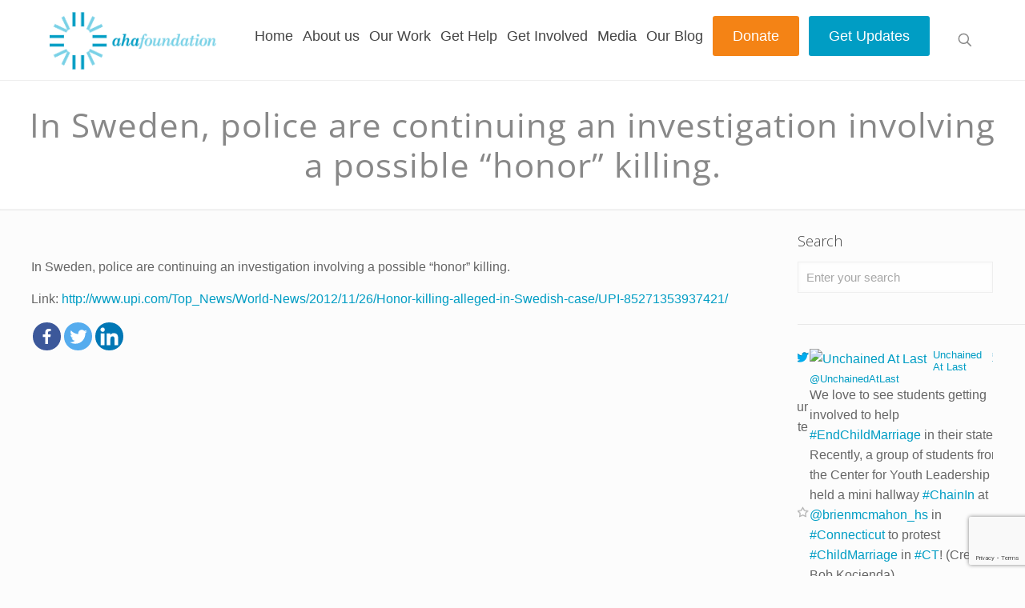

--- FILE ---
content_type: text/html; charset=UTF-8
request_url: https://www.theahafoundation.org/in-sweden-police-are-continuing-an-investigation-involving-a-possible-honor-killing/
body_size: 34668
content:
<!DOCTYPE html>
<html lang="en-US" prefix="og: https://ogp.me/ns#" class="no-js " >

<head>

<meta charset="UTF-8" />
		<style type="text/css">
					.heateor_sss_button_instagram span.heateor_sss_svg,a.heateor_sss_instagram span.heateor_sss_svg{background:radial-gradient(circle at 30% 107%,#fdf497 0,#fdf497 5%,#fd5949 45%,#d6249f 60%,#285aeb 90%)}
											.heateor_sss_horizontal_sharing .heateor_sss_svg,.heateor_sss_standard_follow_icons_container .heateor_sss_svg{
							color: #fff;
						border-width: 0px;
			border-style: solid;
			border-color: transparent;
		}
					.heateor_sss_horizontal_sharing .heateorSssTCBackground{
				color:#666;
			}
					.heateor_sss_horizontal_sharing span.heateor_sss_svg:hover,.heateor_sss_standard_follow_icons_container span.heateor_sss_svg:hover{
						border-color: transparent;
		}
		.heateor_sss_vertical_sharing span.heateor_sss_svg,.heateor_sss_floating_follow_icons_container span.heateor_sss_svg{
							color: #fff;
						border-width: 0px;
			border-style: solid;
			border-color: transparent;
		}
				.heateor_sss_vertical_sharing .heateorSssTCBackground{
			color:#666;
		}
						.heateor_sss_vertical_sharing span.heateor_sss_svg:hover,.heateor_sss_floating_follow_icons_container span.heateor_sss_svg:hover{
						border-color: transparent;
		}
		@media screen and (max-width:783px) {.heateor_sss_vertical_sharing{display:none!important}}		</style>
		
<!-- Google Tag Manager for WordPress by gtm4wp.com -->
<script data-cfasync="false" data-pagespeed-no-defer>
	var gtm4wp_datalayer_name = "dataLayer";
	var dataLayer = dataLayer || [];
</script>
<!-- End Google Tag Manager for WordPress by gtm4wp.com --><meta name="format-detection" content="telephone=no">
<meta name="viewport" content="width=device-width, initial-scale=1" />
<link rel="shortcut icon" href="https://www.theahafoundation.org/wp-content/uploads/2015/03/icon.png" type="image/x-icon" />
<meta name="theme-color" content="#ffffff" media="(prefers-color-scheme: light)">
<meta name="theme-color" content="#ffffff" media="(prefers-color-scheme: dark)">

<!-- Search Engine Optimization by Rank Math - https://rankmath.com/ -->
<title>In Sweden, police are continuing an investigation involving a possible &quot;honor&quot; killing. - AHA Foundation</title>
<meta name="description" content="In Sweden, police are continuing an investigation involving a possible &quot;honor&quot; killing."/>
<meta name="robots" content="follow, index, max-snippet:-1, max-video-preview:-1, max-image-preview:large"/>
<link rel="canonical" href="https://www.theahafoundation.org/in-sweden-police-are-continuing-an-investigation-involving-a-possible-honor-killing/" />
<meta property="og:locale" content="en_US" />
<meta property="og:type" content="article" />
<meta property="og:title" content="In Sweden, police are continuing an investigation involving a possible &quot;honor&quot; killing. - AHA Foundation" />
<meta property="og:description" content="In Sweden, police are continuing an investigation involving a possible &quot;honor&quot; killing." />
<meta property="og:url" content="https://www.theahafoundation.org/in-sweden-police-are-continuing-an-investigation-involving-a-possible-honor-killing/" />
<meta property="og:site_name" content="Ayaan Hirsi Ali Foundation" />
<meta property="article:publisher" content="https://www.facebook.com/AHAFoundation" />
<meta property="article:tag" content="Honor Killing" />
<meta property="article:tag" content="Honor Violence" />
<meta property="article:tag" content="Sweden" />
<meta property="article:section" content="News" />
<meta property="og:image" content="https://www.theahafoundation.org/wp-content/uploads/2018/11/logo-smm-1.jpg" />
<meta property="og:image:secure_url" content="https://www.theahafoundation.org/wp-content/uploads/2018/11/logo-smm-1.jpg" />
<meta property="og:image:width" content="1200" />
<meta property="og:image:height" content="554" />
<meta property="og:image:alt" content="AHA Foundation was first to expose immigration loophole that enables child marriage in the U.S." />
<meta property="og:image:type" content="image/jpeg" />
<meta property="article:published_time" content="2012-12-08T10:52:28-05:00" />
<meta name="twitter:card" content="summary_large_image" />
<meta name="twitter:title" content="In Sweden, police are continuing an investigation involving a possible &quot;honor&quot; killing. - AHA Foundation" />
<meta name="twitter:description" content="In Sweden, police are continuing an investigation involving a possible &quot;honor&quot; killing." />
<meta name="twitter:site" content="@@AHAFoundation" />
<meta name="twitter:creator" content="@@AHAFoundation" />
<meta name="twitter:image" content="https://www.theahafoundation.org/wp-content/uploads/2018/11/logo-smm-1.jpg" />
<meta name="twitter:label1" content="Written by" />
<meta name="twitter:data1" content="The AHA Foundation" />
<meta name="twitter:label2" content="Time to read" />
<meta name="twitter:data2" content="Less than a minute" />
<script type="application/ld+json" class="rank-math-schema">{"@context":"https://schema.org","@graph":[{"@type":"Place","@id":"https://www.theahafoundation.org/#place","address":{"@type":"PostalAddress","streetAddress":"130 7th Avenue Suite 236","addressLocality":"New York","addressRegion":"NY","postalCode":"10011","addressCountry":"USA"}},{"@type":["NGO","Organization"],"@id":"https://www.theahafoundation.org/#organization","name":"Ayaan Hirsi Ali Foundation","url":"https://www.theahafoundation.org","sameAs":["https://www.facebook.com/AHAFoundation","https://twitter.com/@AHAFoundation"],"address":{"@type":"PostalAddress","streetAddress":"130 7th Avenue Suite 236","addressLocality":"New York","addressRegion":"NY","postalCode":"10011","addressCountry":"USA"},"logo":{"@type":"ImageObject","@id":"https://www.theahafoundation.org/#logo","url":"https://www.theahafoundation.org/wp-content/uploads/2022/01/15th-anniversary-logo.png","contentUrl":"https://www.theahafoundation.org/wp-content/uploads/2022/01/15th-anniversary-logo.png","caption":"Ayaan Hirsi Ali Foundation","inLanguage":"en-US","width":"600","height":"203"},"location":{"@id":"https://www.theahafoundation.org/#place"}},{"@type":"WebSite","@id":"https://www.theahafoundation.org/#website","url":"https://www.theahafoundation.org","name":"Ayaan Hirsi Ali Foundation","alternateName":"AHA Foundation","publisher":{"@id":"https://www.theahafoundation.org/#organization"},"inLanguage":"en-US"},{"@type":"ImageObject","@id":"https://www.theahafoundation.org/wp-content/uploads/2018/11/logo-smm-1.jpg","url":"https://www.theahafoundation.org/wp-content/uploads/2018/11/logo-smm-1.jpg","width":"1200","height":"554","caption":"AHA Foundation was first to expose immigration loophole that enables child marriage in the U.S.","inLanguage":"en-US"},{"@type":"WebPage","@id":"https://www.theahafoundation.org/in-sweden-police-are-continuing-an-investigation-involving-a-possible-honor-killing/#webpage","url":"https://www.theahafoundation.org/in-sweden-police-are-continuing-an-investigation-involving-a-possible-honor-killing/","name":"In Sweden, police are continuing an investigation involving a possible &quot;honor&quot; killing. - AHA Foundation","datePublished":"2012-12-08T10:52:28-05:00","dateModified":"2012-12-08T10:52:28-05:00","isPartOf":{"@id":"https://www.theahafoundation.org/#website"},"primaryImageOfPage":{"@id":"https://www.theahafoundation.org/wp-content/uploads/2018/11/logo-smm-1.jpg"},"inLanguage":"en-US"},{"@type":"Person","@id":"https://www.theahafoundation.org/author/ahafoundation/","name":"The AHA Foundation","url":"https://www.theahafoundation.org/author/ahafoundation/","image":{"@type":"ImageObject","@id":"https://secure.gravatar.com/avatar/3490621cd71172a019ef30ed678df5e4?s=96&amp;r=g","url":"https://secure.gravatar.com/avatar/3490621cd71172a019ef30ed678df5e4?s=96&amp;r=g","caption":"The AHA Foundation","inLanguage":"en-US"},"worksFor":{"@id":"https://www.theahafoundation.org/#organization"}},{"@type":"BlogPosting","headline":"In Sweden, police are continuing an investigation involving a possible &quot;honor&quot; killing. - AHA","datePublished":"2012-12-08T10:52:28-05:00","dateModified":"2012-12-08T10:52:28-05:00","author":{"@id":"https://www.theahafoundation.org/author/ahafoundation/","name":"The AHA Foundation"},"publisher":{"@id":"https://www.theahafoundation.org/#organization"},"description":"In Sweden, police are continuing an investigation involving a possible &quot;honor&quot; killing.","name":"In Sweden, police are continuing an investigation involving a possible &quot;honor&quot; killing. - AHA","@id":"https://www.theahafoundation.org/in-sweden-police-are-continuing-an-investigation-involving-a-possible-honor-killing/#richSnippet","isPartOf":{"@id":"https://www.theahafoundation.org/in-sweden-police-are-continuing-an-investigation-involving-a-possible-honor-killing/#webpage"},"image":{"@id":"https://www.theahafoundation.org/wp-content/uploads/2018/11/logo-smm-1.jpg"},"inLanguage":"en-US","mainEntityOfPage":{"@id":"https://www.theahafoundation.org/in-sweden-police-are-continuing-an-investigation-involving-a-possible-honor-killing/#webpage"}}]}</script>
<!-- /Rank Math WordPress SEO plugin -->

<link rel='dns-prefetch' href='//maps.googleapis.com' />
<link rel='dns-prefetch' href='//www.google.com' />
<link rel='dns-prefetch' href='//www.googletagmanager.com' />
<link rel='dns-prefetch' href='//fonts.googleapis.com' />
<script type="text/javascript">
window._wpemojiSettings = {"baseUrl":"https:\/\/s.w.org\/images\/core\/emoji\/14.0.0\/72x72\/","ext":".png","svgUrl":"https:\/\/s.w.org\/images\/core\/emoji\/14.0.0\/svg\/","svgExt":".svg","source":{"concatemoji":"https:\/\/www.theahafoundation.org\/wp-includes\/js\/wp-emoji-release.min.js?ver=6.3"}};
/*! This file is auto-generated */
!function(i,n){var o,s,e;function c(e){try{var t={supportTests:e,timestamp:(new Date).valueOf()};sessionStorage.setItem(o,JSON.stringify(t))}catch(e){}}function p(e,t,n){e.clearRect(0,0,e.canvas.width,e.canvas.height),e.fillText(t,0,0);var t=new Uint32Array(e.getImageData(0,0,e.canvas.width,e.canvas.height).data),r=(e.clearRect(0,0,e.canvas.width,e.canvas.height),e.fillText(n,0,0),new Uint32Array(e.getImageData(0,0,e.canvas.width,e.canvas.height).data));return t.every(function(e,t){return e===r[t]})}function u(e,t,n){switch(t){case"flag":return n(e,"\ud83c\udff3\ufe0f\u200d\u26a7\ufe0f","\ud83c\udff3\ufe0f\u200b\u26a7\ufe0f")?!1:!n(e,"\ud83c\uddfa\ud83c\uddf3","\ud83c\uddfa\u200b\ud83c\uddf3")&&!n(e,"\ud83c\udff4\udb40\udc67\udb40\udc62\udb40\udc65\udb40\udc6e\udb40\udc67\udb40\udc7f","\ud83c\udff4\u200b\udb40\udc67\u200b\udb40\udc62\u200b\udb40\udc65\u200b\udb40\udc6e\u200b\udb40\udc67\u200b\udb40\udc7f");case"emoji":return!n(e,"\ud83e\udef1\ud83c\udffb\u200d\ud83e\udef2\ud83c\udfff","\ud83e\udef1\ud83c\udffb\u200b\ud83e\udef2\ud83c\udfff")}return!1}function f(e,t,n){var r="undefined"!=typeof WorkerGlobalScope&&self instanceof WorkerGlobalScope?new OffscreenCanvas(300,150):i.createElement("canvas"),a=r.getContext("2d",{willReadFrequently:!0}),o=(a.textBaseline="top",a.font="600 32px Arial",{});return e.forEach(function(e){o[e]=t(a,e,n)}),o}function t(e){var t=i.createElement("script");t.src=e,t.defer=!0,i.head.appendChild(t)}"undefined"!=typeof Promise&&(o="wpEmojiSettingsSupports",s=["flag","emoji"],n.supports={everything:!0,everythingExceptFlag:!0},e=new Promise(function(e){i.addEventListener("DOMContentLoaded",e,{once:!0})}),new Promise(function(t){var n=function(){try{var e=JSON.parse(sessionStorage.getItem(o));if("object"==typeof e&&"number"==typeof e.timestamp&&(new Date).valueOf()<e.timestamp+604800&&"object"==typeof e.supportTests)return e.supportTests}catch(e){}return null}();if(!n){if("undefined"!=typeof Worker&&"undefined"!=typeof OffscreenCanvas&&"undefined"!=typeof URL&&URL.createObjectURL&&"undefined"!=typeof Blob)try{var e="postMessage("+f.toString()+"("+[JSON.stringify(s),u.toString(),p.toString()].join(",")+"));",r=new Blob([e],{type:"text/javascript"}),a=new Worker(URL.createObjectURL(r),{name:"wpTestEmojiSupports"});return void(a.onmessage=function(e){c(n=e.data),a.terminate(),t(n)})}catch(e){}c(n=f(s,u,p))}t(n)}).then(function(e){for(var t in e)n.supports[t]=e[t],n.supports.everything=n.supports.everything&&n.supports[t],"flag"!==t&&(n.supports.everythingExceptFlag=n.supports.everythingExceptFlag&&n.supports[t]);n.supports.everythingExceptFlag=n.supports.everythingExceptFlag&&!n.supports.flag,n.DOMReady=!1,n.readyCallback=function(){n.DOMReady=!0}}).then(function(){return e}).then(function(){var e;n.supports.everything||(n.readyCallback(),(e=n.source||{}).concatemoji?t(e.concatemoji):e.wpemoji&&e.twemoji&&(t(e.twemoji),t(e.wpemoji)))}))}((window,document),window._wpemojiSettings);
</script>
<style type="text/css">
img.wp-smiley,
img.emoji {
	display: inline !important;
	border: none !important;
	box-shadow: none !important;
	height: 1em !important;
	width: 1em !important;
	margin: 0 0.07em !important;
	vertical-align: -0.1em !important;
	background: none !important;
	padding: 0 !important;
}
</style>
	<link rel='stylesheet' id='layerslider-css' href='https://www.theahafoundation.org/wp-content/plugins/LayerSlider/assets/static/layerslider/css/layerslider.css?ver=7.5.0' type='text/css' media='all' />
<link rel='stylesheet' id='ls-google-fonts-css' href='https://fonts.googleapis.com/css?family=Lato:100,100i,200,200i,300,300i,400,400i,500,500i,600,600i,700,700i,800,800i,900,900i%7COpen+Sans:100,100i,200,200i,300,300i,400,400i,500,500i,600,600i,700,700i,800,800i,900,900i%7CIndie+Flower:100,100i,200,200i,300,300i,400,400i,500,500i,600,600i,700,700i,800,800i,900,900i%7COswald:100,100i,200,200i,300,300i,400,400i,500,500i,600,600i,700,700i,800,800i,900,900i' type='text/css' media='all' />
<link rel='stylesheet' id='has-style-frontend-css-css' href='https://www.theahafoundation.org/wp-content/plugins/highlight-and-share/dist/has-cts-style.css?ver=3.6.1' type='text/css' media='all' />
<link rel='stylesheet' id='awd-style-css' href='https://www.theahafoundation.org/wp-content/plugins/aryo-widget-device/assets/css/style.css?ver=6.3' type='text/css' media='all' />
<link rel='stylesheet' id='contact-form-7-css' href='https://www.theahafoundation.org/wp-content/plugins/contact-form-7/includes/css/styles.css?ver=5.6.4' type='text/css' media='all' />
<link rel='stylesheet' id='tp_twitter_plugin_css-css' href='https://www.theahafoundation.org/wp-content/plugins/recent-tweets-widget/tp_twitter_plugin.css?ver=1.0' type='text/css' media='screen' />
<link rel='stylesheet' id='rotatingtweets-css' href='https://www.theahafoundation.org/wp-content/plugins/rotatingtweets/css/style.css?ver=6.3' type='text/css' media='all' />
<link rel='stylesheet' id='usa-html5-map-style-css' href='https://www.theahafoundation.org/wp-content/plugins/usahtmlmap/static/css/map.css?ver=6.3' type='text/css' media='all' />
<link rel='stylesheet' id='yop-public-css' href='https://www.theahafoundation.org/wp-content/plugins/yop-poll/public/assets/css/yop-poll-public-6.4.9.css?ver=6.3' type='text/css' media='all' />
<link rel='stylesheet' id='ivory-search-styles-css' href='https://www.theahafoundation.org/wp-content/plugins/add-search-to-menu/public/css/ivory-search.min.css?ver=5.5' type='text/css' media='all' />
<link rel='stylesheet' id='mfn-be-css' href='https://www.theahafoundation.org/wp-content/themes/betheme/css/be.css?ver=26.5.0.4' type='text/css' media='all' />
<link rel='stylesheet' id='mfn-animations-css' href='https://www.theahafoundation.org/wp-content/themes/betheme/assets/animations/animations.min.css?ver=26.5.0.4' type='text/css' media='all' />
<link rel='stylesheet' id='mfn-font-awesome-css' href='https://www.theahafoundation.org/wp-content/themes/betheme/fonts/fontawesome/fontawesome.css?ver=26.5.0.4' type='text/css' media='all' />
<link rel='stylesheet' id='mfn-jplayer-css' href='https://www.theahafoundation.org/wp-content/themes/betheme/assets/jplayer/css/jplayer.blue.monday.min.css?ver=26.5.0.4' type='text/css' media='all' />
<link rel='stylesheet' id='mfn-responsive-css' href='https://www.theahafoundation.org/wp-content/themes/betheme/css/responsive.css?ver=26.5.0.4' type='text/css' media='all' />
<link rel='stylesheet' id='mfn-local-fonts-css' href='https://www.theahafoundation.org/wp-content/uploads/betheme/fonts/mfn-local-fonts.css?ver=1' type='text/css' media='all' />
<link rel='stylesheet' id='heateor_sss_frontend_css-css' href='https://www.theahafoundation.org/wp-content/plugins/sassy-social-share/public/css/sassy-social-share-public.css?ver=3.3.43' type='text/css' media='all' />
<link rel='stylesheet' id='highlight-and-share-email-css' href='https://www.theahafoundation.org/wp-content/plugins/highlight-and-share/css/highlight-and-share-emails.css?ver=3.6.1' type='text/css' media='all' />
<link rel='stylesheet' id='highlight-and-share-css' href='https://www.theahafoundation.org/wp-content/plugins/highlight-and-share/css/highlight-and-share.css?ver=3.6.1' type='text/css' media='all' />
<link rel='stylesheet' id='popup-maker-site-css' href='https://www.theahafoundation.org/wp-content/plugins/popup-maker/assets/css/pum-site.min.css?ver=1.16.14' type='text/css' media='all' />
<style id='popup-maker-site-inline-css' type='text/css'>
/* Popup Google Fonts */
@import url('//fonts.googleapis.com/css?family=Montserrat|Acme');

/* Popup Theme 41498: Content Only - For use with page builders or block editor */
.pum-theme-41498, .pum-theme-content-only-3 { background-color: rgba( 0, 0, 0, 0.70 ) } 
.pum-theme-41498 .pum-container, .pum-theme-content-only-3 .pum-container { padding: 0px; border-radius: 0px; border: 1px none #000000; box-shadow: 0px 0px 0px 0px rgba( 2, 2, 2, 0.00 ) } 
.pum-theme-41498 .pum-title, .pum-theme-content-only-3 .pum-title { color: #000000; text-align: left; text-shadow: 0px 0px 0px rgba( 2, 2, 2, 0.23 ); font-family: inherit; font-weight: 400; font-size: 32px; line-height: 36px } 
.pum-theme-41498 .pum-content, .pum-theme-content-only-3 .pum-content { color: #8c8c8c; font-family: inherit; font-weight: 400 } 
.pum-theme-41498 .pum-content + .pum-close, .pum-theme-content-only-3 .pum-content + .pum-close { position: absolute; height: 18px; width: 18px; left: auto; right: 7px; bottom: auto; top: 7px; padding: 0px; color: #000000; font-family: inherit; font-weight: 700; font-size: 20px; line-height: 20px; border: 1px none #ffffff; border-radius: 15px; box-shadow: 0px 0px 0px 0px rgba( 2, 2, 2, 0.00 ); text-shadow: 0px 0px 0px rgba( 0, 0, 0, 0.00 ); background-color: rgba( 255, 255, 255, 0.00 ) } 

/* Popup Theme 41497: Floating Bar - Soft Blue */
.pum-theme-41497, .pum-theme-floating-bar-3 { background-color: rgba( 255, 255, 255, 0.00 ) } 
.pum-theme-41497 .pum-container, .pum-theme-floating-bar-3 .pum-container { padding: 8px; border-radius: 0px; border: 1px none #000000; box-shadow: 1px 1px 3px 0px rgba( 2, 2, 2, 0.23 ); background-color: rgba( 238, 246, 252, 1.00 ) } 
.pum-theme-41497 .pum-title, .pum-theme-floating-bar-3 .pum-title { color: #505050; text-align: left; text-shadow: 0px 0px 0px rgba( 2, 2, 2, 0.23 ); font-family: inherit; font-weight: 400; font-size: 32px; line-height: 36px } 
.pum-theme-41497 .pum-content, .pum-theme-floating-bar-3 .pum-content { color: #505050; font-family: inherit; font-weight: 400 } 
.pum-theme-41497 .pum-content + .pum-close, .pum-theme-floating-bar-3 .pum-content + .pum-close { position: absolute; height: 18px; width: 18px; left: auto; right: 5px; bottom: auto; top: 50%; padding: 0px; color: #505050; font-family: Sans-Serif; font-weight: 700; font-size: 15px; line-height: 18px; border: 1px solid #505050; border-radius: 15px; box-shadow: 0px 0px 0px 0px rgba( 2, 2, 2, 0.00 ); text-shadow: 0px 0px 0px rgba( 0, 0, 0, 0.00 ); background-color: rgba( 255, 255, 255, 0.00 ); transform: translate(0, -50%) } 

/* Popup Theme 41494: Floating Bar - Soft Blue */
.pum-theme-41494, .pum-theme-floating-bar-2 { background-color: rgba( 255, 255, 255, 0.00 ) } 
.pum-theme-41494 .pum-container, .pum-theme-floating-bar-2 .pum-container { padding: 8px; border-radius: 0px; border: 1px none #000000; box-shadow: 1px 1px 3px 0px rgba( 2, 2, 2, 0.23 ); background-color: rgba( 238, 246, 252, 1.00 ) } 
.pum-theme-41494 .pum-title, .pum-theme-floating-bar-2 .pum-title { color: #505050; text-align: left; text-shadow: 0px 0px 0px rgba( 2, 2, 2, 0.23 ); font-family: inherit; font-weight: 400; font-size: 32px; line-height: 36px } 
.pum-theme-41494 .pum-content, .pum-theme-floating-bar-2 .pum-content { color: #505050; font-family: inherit; font-weight: 400 } 
.pum-theme-41494 .pum-content + .pum-close, .pum-theme-floating-bar-2 .pum-content + .pum-close { position: absolute; height: 18px; width: 18px; left: auto; right: 5px; bottom: auto; top: 50%; padding: 0px; color: #505050; font-family: Sans-Serif; font-weight: 700; font-size: 15px; line-height: 18px; border: 1px solid #505050; border-radius: 15px; box-shadow: 0px 0px 0px 0px rgba( 2, 2, 2, 0.00 ); text-shadow: 0px 0px 0px rgba( 0, 0, 0, 0.00 ); background-color: rgba( 255, 255, 255, 0.00 ); transform: translate(0, -50%) } 

/* Popup Theme 41495: Content Only - For use with page builders or block editor */
.pum-theme-41495, .pum-theme-content-only { background-color: rgba( 0, 0, 0, 0.70 ) } 
.pum-theme-41495 .pum-container, .pum-theme-content-only .pum-container { padding: 0px; border-radius: 0px; border: 1px none #000000; box-shadow: 0px 0px 0px 0px rgba( 2, 2, 2, 0.00 ) } 
.pum-theme-41495 .pum-title, .pum-theme-content-only .pum-title { color: #000000; text-align: left; text-shadow: 0px 0px 0px rgba( 2, 2, 2, 0.23 ); font-family: inherit; font-weight: 400; font-size: 32px; line-height: 36px } 
.pum-theme-41495 .pum-content, .pum-theme-content-only .pum-content { color: #8c8c8c; font-family: inherit; font-weight: 400 } 
.pum-theme-41495 .pum-content + .pum-close, .pum-theme-content-only .pum-content + .pum-close { position: absolute; height: 18px; width: 18px; left: auto; right: 7px; bottom: auto; top: 7px; padding: 0px; color: #000000; font-family: inherit; font-weight: 700; font-size: 20px; line-height: 20px; border: 1px none #ffffff; border-radius: 15px; box-shadow: 0px 0px 0px 0px rgba( 2, 2, 2, 0.00 ); text-shadow: 0px 0px 0px rgba( 0, 0, 0, 0.00 ); background-color: rgba( 255, 255, 255, 0.00 ) } 

/* Popup Theme 41496: Content Only - For use with page builders or block editor */
.pum-theme-41496, .pum-theme-content-only-2 { background-color: rgba( 0, 0, 0, 0.70 ) } 
.pum-theme-41496 .pum-container, .pum-theme-content-only-2 .pum-container { padding: 0px; border-radius: 0px; border: 1px none #000000; box-shadow: 0px 0px 0px 0px rgba( 2, 2, 2, 0.00 ) } 
.pum-theme-41496 .pum-title, .pum-theme-content-only-2 .pum-title { color: #000000; text-align: left; text-shadow: 0px 0px 0px rgba( 2, 2, 2, 0.23 ); font-family: inherit; font-weight: 400; font-size: 32px; line-height: 36px } 
.pum-theme-41496 .pum-content, .pum-theme-content-only-2 .pum-content { color: #8c8c8c; font-family: inherit; font-weight: 400 } 
.pum-theme-41496 .pum-content + .pum-close, .pum-theme-content-only-2 .pum-content + .pum-close { position: absolute; height: 18px; width: 18px; left: auto; right: 7px; bottom: auto; top: 7px; padding: 0px; color: #000000; font-family: inherit; font-weight: 700; font-size: 20px; line-height: 20px; border: 1px none #ffffff; border-radius: 15px; box-shadow: 0px 0px 0px 0px rgba( 2, 2, 2, 0.00 ); text-shadow: 0px 0px 0px rgba( 0, 0, 0, 0.00 ); background-color: rgba( 255, 255, 255, 0.00 ) } 

/* Popup Theme 41493: Floating Bar - Soft Blue */
.pum-theme-41493, .pum-theme-floating-bar { background-color: rgba( 255, 255, 255, 0.00 ) } 
.pum-theme-41493 .pum-container, .pum-theme-floating-bar .pum-container { padding: 8px; border-radius: 0px; border: 1px none #000000; box-shadow: 1px 1px 3px 0px rgba( 2, 2, 2, 0.23 ); background-color: rgba( 238, 246, 252, 1.00 ) } 
.pum-theme-41493 .pum-title, .pum-theme-floating-bar .pum-title { color: #505050; text-align: left; text-shadow: 0px 0px 0px rgba( 2, 2, 2, 0.23 ); font-family: inherit; font-weight: 400; font-size: 32px; line-height: 36px } 
.pum-theme-41493 .pum-content, .pum-theme-floating-bar .pum-content { color: #505050; font-family: inherit; font-weight: 400 } 
.pum-theme-41493 .pum-content + .pum-close, .pum-theme-floating-bar .pum-content + .pum-close { position: absolute; height: 18px; width: 18px; left: auto; right: 5px; bottom: auto; top: 50%; padding: 0px; color: #505050; font-family: Sans-Serif; font-weight: 700; font-size: 15px; line-height: 18px; border: 1px solid #505050; border-radius: 15px; box-shadow: 0px 0px 0px 0px rgba( 2, 2, 2, 0.00 ); text-shadow: 0px 0px 0px rgba( 0, 0, 0, 0.00 ); background-color: rgba( 255, 255, 255, 0.00 ); transform: translate(0, -50%) } 

/* Popup Theme 21032: Enterprise Blue */
.pum-theme-21032, .pum-theme-enterprise-blue { background-color: rgba( 0, 0, 0, 0.70 ) } 
.pum-theme-21032 .pum-container, .pum-theme-enterprise-blue .pum-container { padding: 28px; border-radius: 5px; border: 1px none #000000; box-shadow: 0px 10px 25px 4px rgba( 2, 2, 2, 0.50 ); background-color: rgba( 255, 255, 255, 1.00 ) } 
.pum-theme-21032 .pum-title, .pum-theme-enterprise-blue .pum-title { color: #315b7c; text-align: left; text-shadow: 0px 0px 0px rgba( 2, 2, 2, 0.23 ); font-family: inherit; font-size: 34px; line-height: 36px } 
.pum-theme-21032 .pum-content, .pum-theme-enterprise-blue .pum-content { color: #2d2d2d; font-family: inherit } 
.pum-theme-21032 .pum-content + .pum-close, .pum-theme-enterprise-blue .pum-content + .pum-close { position: absolute; height: 28px; width: 28px; left: auto; right: 8px; bottom: auto; top: 8px; padding: 4px; color: #ffffff; font-family: inherit; font-size: 20px; line-height: 20px; border: 1px none #ffffff; border-radius: 42px; box-shadow: 0px 0px 0px 0px rgba( 2, 2, 2, 0.23 ); text-shadow: 0px 0px 0px rgba( 0, 0, 0, 0.23 ); background-color: rgba( 49, 91, 124, 1.00 ) } 

/* Popup Theme 21033: Hello Box */
.pum-theme-21033, .pum-theme-hello-box { background-color: rgba( 0, 0, 0, 0.75 ) } 
.pum-theme-21033 .pum-container, .pum-theme-hello-box .pum-container { padding: 30px; border-radius: 80px; border: 14px solid #81d742; box-shadow: 0px 0px 0px 0px rgba( 2, 2, 2, 0.00 ); background-color: rgba( 255, 255, 255, 1.00 ) } 
.pum-theme-21033 .pum-title, .pum-theme-hello-box .pum-title { color: #2d2d2d; text-align: left; text-shadow: 0px 0px 0px rgba( 2, 2, 2, 0.23 ); font-family: Montserrat; font-size: 32px; line-height: 36px } 
.pum-theme-21033 .pum-content, .pum-theme-hello-box .pum-content { color: #2d2d2d; font-family: inherit } 
.pum-theme-21033 .pum-content + .pum-close, .pum-theme-hello-box .pum-content + .pum-close { position: absolute; height: auto; width: auto; left: auto; right: -30px; bottom: auto; top: -30px; padding: 0px; color: #2d2d2d; font-family: inherit; font-size: 32px; line-height: 28px; border: 1px none #ffffff; border-radius: 28px; box-shadow: 0px 0px 0px 0px rgba( 2, 2, 2, 0.23 ); text-shadow: 0px 0px 0px rgba( 0, 0, 0, 0.23 ); background-color: rgba( 255, 255, 255, 1.00 ) } 

/* Popup Theme 21034: Cutting Edge */
.pum-theme-21034, .pum-theme-cutting-edge { background-color: rgba( 0, 0, 0, 0.50 ) } 
.pum-theme-21034 .pum-container, .pum-theme-cutting-edge .pum-container { padding: 18px; border-radius: 0px; border: 1px none #000000; box-shadow: 0px 10px 25px 0px rgba( 2, 2, 2, 0.50 ); background-color: rgba( 30, 115, 190, 1.00 ) } 
.pum-theme-21034 .pum-title, .pum-theme-cutting-edge .pum-title { color: #ffffff; text-align: left; text-shadow: 0px 0px 0px rgba( 2, 2, 2, 0.23 ); font-family: Sans-Serif; font-size: 26px; line-height: 28px } 
.pum-theme-21034 .pum-content, .pum-theme-cutting-edge .pum-content { color: #ffffff; font-family: inherit } 
.pum-theme-21034 .pum-content + .pum-close, .pum-theme-cutting-edge .pum-content + .pum-close { position: absolute; height: 24px; width: 24px; left: auto; right: 0px; bottom: auto; top: 0px; padding: 0px; color: #1e73be; font-family: inherit; font-size: 32px; line-height: 24px; border: 1px none #ffffff; border-radius: 0px; box-shadow: -1px 1px 1px 0px rgba( 2, 2, 2, 0.10 ); text-shadow: -1px 1px 1px rgba( 0, 0, 0, 0.10 ); background-color: rgba( 238, 238, 34, 1.00 ) } 

/* Popup Theme 21035: Framed Border */
.pum-theme-21035, .pum-theme-framed-border { background-color: rgba( 255, 255, 255, 0.50 ) } 
.pum-theme-21035 .pum-container, .pum-theme-framed-border .pum-container { padding: 18px; border-radius: 0px; border: 20px outset #dd3333; box-shadow: 1px 1px 3px 0px rgba( 2, 2, 2, 0.97 ) inset; background-color: rgba( 255, 251, 239, 1.00 ) } 
.pum-theme-21035 .pum-title, .pum-theme-framed-border .pum-title { color: #000000; text-align: left; text-shadow: 0px 0px 0px rgba( 2, 2, 2, 0.23 ); font-family: inherit; font-size: 32px; line-height: 36px } 
.pum-theme-21035 .pum-content, .pum-theme-framed-border .pum-content { color: #2d2d2d; font-family: inherit } 
.pum-theme-21035 .pum-content + .pum-close, .pum-theme-framed-border .pum-content + .pum-close { position: absolute; height: 20px; width: 20px; left: auto; right: -20px; bottom: auto; top: -20px; padding: 0px; color: #ffffff; font-family: Acme; font-size: 20px; line-height: 20px; border: 1px none #ffffff; border-radius: 0px; box-shadow: 0px 0px 0px 0px rgba( 2, 2, 2, 0.23 ); text-shadow: 0px 0px 0px rgba( 0, 0, 0, 0.23 ); background-color: rgba( 0, 0, 0, 0.55 ) } 

/* Popup Theme 21030: Default Theme */
.pum-theme-21030, .pum-theme-default-theme { background-color: rgba( 255, 255, 255, 1.00 ) } 
.pum-theme-21030 .pum-container, .pum-theme-default-theme .pum-container { padding: 18px; border-radius: 0px; border: 1px none #000000; box-shadow: 1px 1px 3px 0px rgba( 2, 2, 2, 0.23 ); background-color: rgba( 249, 249, 249, 1.00 ) } 
.pum-theme-21030 .pum-title, .pum-theme-default-theme .pum-title { color: #000000; text-align: left; text-shadow: 0px 0px 0px rgba( 2, 2, 2, 0.23 ); font-family: inherit; font-weight: inherit; font-size: 32px; font-style: normal; line-height: 36px } 
.pum-theme-21030 .pum-content, .pum-theme-default-theme .pum-content { color: #8c8c8c; font-family: inherit; font-weight: inherit; font-style: normal } 
.pum-theme-21030 .pum-content + .pum-close, .pum-theme-default-theme .pum-content + .pum-close { position: absolute; height: auto; width: auto; left: auto; right: 0px; bottom: auto; top: 0px; padding: 8px; color: #ffffff; font-family: inherit; font-weight: inherit; font-size: 12px; font-style: normal; line-height: 14px; border: 1px none #ffffff; border-radius: 0px; box-shadow: 0px 0px 0px 0px rgba( 2, 2, 2, 0.23 ); text-shadow: 0px 0px 0px rgba( 0, 0, 0, 0.23 ); background-color: rgba( 0, 183, 205, 1.00 ) } 

/* Popup Theme 21031: Light Box */
.pum-theme-21031, .pum-theme-lightbox { background-color: rgba( 0, 0, 0, 0.60 ) } 
.pum-theme-21031 .pum-container, .pum-theme-lightbox .pum-container { padding: 18px; border-radius: 3px; border: 8px solid #000000; box-shadow: 0px 0px 30px 0px rgba( 2, 2, 2, 1.00 ); background-color: rgba( 255, 255, 255, 1.00 ) } 
.pum-theme-21031 .pum-title, .pum-theme-lightbox .pum-title { color: #000000; text-align: left; text-shadow: 0px 0px 0px rgba( 2, 2, 2, 0.23 ); font-family: inherit; font-size: 32px; line-height: 36px } 
.pum-theme-21031 .pum-content, .pum-theme-lightbox .pum-content { color: #000000; font-family: inherit } 
.pum-theme-21031 .pum-content + .pum-close, .pum-theme-lightbox .pum-content + .pum-close { position: absolute; height: 30px; width: 30px; left: auto; right: -24px; bottom: auto; top: -24px; padding: 0px; color: #ffffff; font-family: inherit; font-size: 24px; line-height: 26px; border: 2px solid #ffffff; border-radius: 30px; box-shadow: 0px 0px 15px 1px rgba( 2, 2, 2, 0.75 ); text-shadow: 0px 0px 0px rgba( 0, 0, 0, 0.23 ); background-color: rgba( 0, 0, 0, 1.00 ) } 

#pum-46247 {z-index: 1999999999}
#pum-29386 {z-index: 1999999999}

</style>
<link rel='stylesheet' id='mfn-static-css' href='https://www.theahafoundation.org/wp-content/uploads/betheme/css/static.css?ver=26.5.0.4' type='text/css' media='all' />
<style id='mfn-dynamic-inline-css' type='text/css'>
@font-face{font-family:"Calibri ";src:;font-weight:normal;font-style:normal}@font-face{font-family:"Julius Sans One";src:;font-weight:normal;font-style:normal}
form input.display-none{display:none!important}
</style>
<style id='mfn-custom-inline-css' type='text/css'>
html {
  scroll-behavior: smooth;
}

#Top_bar .logo {
    padding: 5px 0px;
}


.bord {
   border: 2px solid #009dc4;
}
.borde {
   border: 2px solid #eeeeee;
}
.testimonials_slider .testimonials_slider_ul li .bq_wrapper {
    background: trasparent;
}
.testimonials_slider.single-photo .testimonials_slider_ul li .bq_wrapper {
    margin: 20px 0px;
}
.testimonials_slider .testimonials_slider_ul li .author {
	color: #666;
}


dl > dd {
padding: 20px 0;
}

.hover_color a {
    display: inline;
}

.margino {
margin: 0px !important;
}

.hover_color .hover_color_wrapper {
    text-decoration: none;
    padding: 40px 30px 0px 30px !important;
}

.article_box .photo_wrapper {
    width: 30%;
    float: left;
    line-height: 0;
}
.article_box .desc_wrapper h4 {
    margin-bottom: 5px;
    color: #f48315;
    text-align: right;
}
.article_box .desc_wrapper {
    width: 60%;
    min-height: 139px;
    float: left;
    padding: 15px 20px;
    background-color: #d8d8d8;
    background-image: url(../images/stripes/stripes_3_b.png);
    -webkit-box-sizing: border-box;
    -moz-box-sizing: border-box;
    box-sizing: border-box;
    margin: 0px 20px;
    font-size: 20px;
}


.wp-caption-text {
    background: #f0f1f2;
    color: #999;
    font-size: 12px;
    font-family: open sans;
    text-align: left;
}

.feature_list ul li .icon i {
    font-size: 20px;
    line-height: 20px;
}

.feature_list ul li .icon {
    width: 30px;
    height: 30px;
    vertical-align: top;
}

.feature_list ul li p {
    vertical-align: top;
    font-weight: bolder;
}

.wp-caption {
    border-color: #f0f1f2;
}


.arbutton {
display: inline-block !important;
height: 50px !important;
font-size: 12px !important;
vertical-align: middle !important;
}

dl > dt {
    width: 50px;
    font-size: 23px;
}

dl > dd {
    margin-left: 60px;
}

.progress_icons .progress_icon {
    display: inline-block;
    margin: 0 2px 2px 0;
    width: 20px;
    height: 20px;
    line-height: 20px;
    font-size: 10px;
}

.chart_box p {
color: #666;
}

.highlight {
    padding: 5px 10px;
}

.blockquote p.author i {
    display: none;
}

blockquote, blockquote a, blockquote a:hover {
    font-size: 16px !important;
}

blockquote::after {
    top: -96px;
    content: '"';
    font-family: "Open Sans";
    font-size: 125px;
    font-style: italic;
    color: #f4831577 !important;
    left: -54px;
    position: relative;
}

.blockquote p.author span {
    float: right;
    padding-top: 10px;
    font-size: 14px;
    color: #f48315;
    font-weight: bold;
}
.blockquote blockquote {
    margin-bottom: 0px;
}
.progress_bars .bars_list li h6 {
    font-size: 18px !important;
}
.progress_bars .bars_list li h6 .label {
    display: none;
}
.progress_bars .bars_list li {
    margin-bottom: -10px;
}
pre {
    padding: 5px 15px !important;
    background: none !important;
}


body:not(.template-slider) #Header {
    min-height: 0px;
}
body:not(.template-slider):not(.header-simple) #Header {
   min-height: 0px;
}

#Content {
    padding-top: 0px;
}

a.action_button {
    background-color: #f48315;
    color: #fff;
    padding: 15px 20px !important;
    font-size: 18px;
    text-transform: uppercase;
    font-weight: 600;
}



.extra_content .the_content_wrapper {
     padding-top: 40px;
}
.extra_content {
display: none;
}

.image_frame.no_border .wp-caption-text {
  padding: 10px 5px;
}

.image_links {
    display: none;
}

.pricing-box .plan-inside {
    text-align: left;
}

h3 {
    line-height: 1.2 !important;
}

.header-classic #Top_bar {
    border-bottom: 1px solid #eee;
}

#Top_bar .menu > li > a span > span:not(.description) {
    padding: 15px 25px !important;
}
#Top_bar .menu > li > a span:not(.description) {
    padding: 0px 6px;
}


.mhb-item {
    margin: 0;
}

.is-sticky .mhb-view {
    height: 92px;
}

.is-sticky .mhb-view.desktop.sticky {
    top: -30px;
}

.mhb-menu .menu > li > a > span {
    display: block;
    padding: 0 15px;
    font-size: 18px;
}

.mhb-view.desktop .first-row .mhb-menu .menu > li > a > span {
    line-height: 100px;
}



.sticky-white #Top_bar.is-sticky, .sticky-white #Top_bar.is-sticky #menu {
    background: #fff;
}

.mhb-custom-vSUUwcSSt .menu > li.current-menu-item > a, .mhb-custom-vSUUwcSSt .menu > li.current-menu-ancestor > a, .mhb-custom-vSUUwcSSt .menu > li.current-page-item > a, .mhb-custom-vSUUwcSSt .menu > li.current-page-ancestor > a {
    color: #009dc4;
}

.mhb-menu .menu li ul {
    top: 88px;
    border-top: 3px solid #009dc4;
}

.mhb-row-wrapper {
    min-height: 70px;
}

.mhb-view.mobile.sticky .first-row {
    height: 60px;
}


.mhb-view.mobile .second-row .mhb-row-wrapper {
    height: 40px;
    background-color: #fff;
}

.mhb-menu .menu li a:hover, .mhb-menu .menu li.current-menu-item > a, .mhb-menu .menu li.current-menu-ancestor > a, .mhb-menu .menu li.current-page-item > a, .mhb-menu .menu li.current-page-ancestor > a {
    color: #009dc4;
}

.quick_fact .number {
    color: #f48315;
    font-family: Open sans;
    font-weight: 200;
}
.quick_fact .number-wrapper .number {
  word-break: normal;
}

input[type="text"], input[type="password"], input[type="search"], input[type="email"], input[type="tel"], textarea, select {
    margin-bottom: 10px !important;
}
.blog_slider .blog_slider_ul li .item_wrapper .image_frame {
    margin-left: 0px;
}
.blog_slider .blog_slider_ul li .item_wrapper {
    margin: 0 15px;
}

p {
font-weight: 400;
}

.post-header .button-love {
    display: none;
}

.post-header .title_wrapper h1 {
    font-size: 35px;
    line-height: 35px;
    display: none;
}

.post-footer .button-love {
    float: left;
    display: none;
}

.Latest_news ul li .desc {
    border-bottom: 1px solid #cccccc;
}

.Latest_news ul li .desc_footer {
    display: none;
}

.masonry .post-footer {
    display: none;
} 

.post-footer {
    display: none;
}

.Latest_news ul li .desc_footer .button-love a.mfn-love {
    display: none;
}

input[type="text"], input[type="tel"], input[type="password"], input[type="email"], textarea, select, .woocommerce .quantity input.qty {
    opacity: 0.8 !important;
}

 input[type="submit"] {
       padding: 15px 32px;
       text-transform: uppercase;
       font-size: 18px;
}


.post-meta .category .cat-btn {
    display: none;
}

#popup_contact > a.button {
    height: 35px;
    width: 130px;
    line-height: 45px;
    font-size: 18px;
    margin: 0;
    text-align: left;
    padding: 15px;
    color: #ffffff;
    background: #009dc4;
    box-shadow: rgba(0, 0, 0, 0.7) 0px 2px 5px;
}


.icon-mail-line::before {
    content: 'NEWSLETTER SIGNUP';
    font-family: Helvetica !important;
    font-weight:300;
}

#popup_contact.focus .popup_contact_wrapper {
    display: block;
    border: solid 2px #009dc4;
    border-radius: 5px;
    margin-bottom: 30px;
}



.team.team_circle .image_frame.photo {
    width: 200px;
    height: 200px;
}

.ui-tabs .ui-tabs-nav li a, .ui-tabs.ui-tabs-collapsible .ui-tabs-nav li.ui-tabs-selected a {
    font-size: 15px;
}

.button-default .button .button_icon i {
  color: #ffffff !important;
}

a.button, a.tp-button {
    background-color: #009dc4;
    color: #ffffff !important;
}

.project-description {
    display: none;
}


.blog_slider .blog_slider_ul li .item_wrapper .date_label {
    display: none;
}
.blog_slider .blog_slider_header {
    position: relative;
    height: 55px !important;
}

.opening_hours {
    background-position: bottom right;
    background-color: #eee;
}

.accordion .question .title, .faq .question .title, table th {
    color: #009dc4;
    font-size: 17px;
    padding: 14px;
    border: solid 1px #009dc4;
    border-radius: 5px;
    text-align: center;
}
.accordion .question.active .title > .acc-icon-plus, {
    color: #009DC4;
    display: none;
}

.accordion .question .title > .acc-icon-plus::before, .accordion .question .title > .acc-icon-minus::before {
    display: none;
}

.idea_box, .ui-tabs, .accordion .question, .accordion .question.active .title, .accordion .question .title::before, .ui-tabs .ui-tabs-nav, .ui-tabs .ui-tabs-nav li {
border-color: rgba(255,255,255,0);
}

.accordion .question .answer, .ui-tabs .ui-tabs-panel, .ui-tabs .ui-tabs-nav li.ui-state-active a, .ui-tabs .ui-tabs-nav li.ui-tabs-selected::after, .ui-tabs .ui-tabs-nav li.ui-state-active::after, .tabs_vertical.ui-tabs .ui-tabs-nav li.ui-state-active a {
    background: rgba (255,255,255,0.9);
}

.the_content_wrapper ul li, .the_content_wrapper ol li {
    margin-bottom: 15px;
    font-size: 16px;
    line-height: 1.5;
    color: #666666;
}


.Latest_news ul li.has-post-thumbnail .desc {
   margin-left:0px;
    width: 100%;
}

.blog_slider .blog_slider_ul li {
    text-align: left;
}
a.button .button_icon i {
    color: #fff;
}
a.button .button_label {
    text-transform: uppercase;
}

#Footer .footer_copy .copyright {
    font-size: 13px;
    line-height: 17px;
}

#Footer .footer_copy .social li a {
    color: #fff;
    font-size: 35px;
    line-height: 35px;
}

#Footer .footer_copy .social li a .a:focus{
    color: #f48315;
}
img.scale-with-grid, #Content img {
    height: 100%;
    max-width: 100%;
}



.no-share .section-post-header .single-photo-wrapper.image .image_frame {
    max-width: 100%;
    width: 80%;
}

#Filters {
    display: none;
}

.column_sidebar_widget .widget {
    margin-bottom: 20px;
}


.mhb-extras .search.icon form {
    background: -webkit-linear-gradient(145deg, #dddddd, #009dc4); /* For Safari 5.1 to 6.0 */
    background: -o-linear-gradient(145deg, #dddddd, #009dc4); /* For Opera 11.1 to 12.0 */
    background: -moz-linear-gradient(145deg,  #dddddd, #009dc4); /* For Firefox 3.6 to 15 */
    background: linear-gradient(145deg, #dddddd, #009dc4); /* Standard syntax (must be last) */
}
.mhb-extras .search form input {
    color: #333;
}

blockquote {
    font-size: 28px;
    line-height: 1.2em;
    background: none;
}


.backg {
    background: -webkit-linear-gradient( 315deg, #ddebe3, #feebe1); /* For Safari 5.1 to 6.0 */
    background: -o-linear-gradient(315deg, #ddebe3, #feebe1); /* For Opera 11.1 to 12.0 */
    background: -moz-linear-gradient(315deg, #ddebe3, #feebe1); /* For Firefox 3.6 to 15 */
    background: linear-gradient(315deg, #ddebe3, #feebe1); /* Standard syntax (must be last) */
}
.backg1 {
    background: -webkit-linear-gradient( 350deg, #ddebe3, #ffffff); /* For Safari 5.1 to 6.0 */
    background: -o-linear-gradient(350deg, #ddebe3, #ffffff); /* For Opera 11.1 to 12.0 */
    background: -moz-linear-gradient(350deg, #ddebe3, #ffffff); /* For Firefox 3.6 to 15 */
    background: linear-gradient(350deg, #ddebe3, #ffffff); /* Standard syntax (must be last) */
}

dl > dt {
    padding: 20px 0 0;
}
</style>
<script type='text/javascript' src='https://www.theahafoundation.org/wp-includes/js/jquery/jquery.min.js?ver=3.7.0' id='jquery-core-js'></script>
<script type='text/javascript' src='https://www.theahafoundation.org/wp-includes/js/jquery/jquery-migrate.min.js?ver=3.4.1' id='jquery-migrate-js'></script>
<script type='text/javascript' src='https://www.theahafoundation.org/wp-content/plugins/rotatingtweets/js/jquery.cycle.all.min.js?ver=6.3' id='jquery-cycle-js'></script>
<script type='text/javascript' src='https://www.theahafoundation.org/wp-content/plugins/rotatingtweets/js/rotating_tweet.js?ver=1.9.10' id='rotating_tweet-js'></script>
<script type='text/javascript' id='layerslider-utils-js-extra'>
/* <![CDATA[ */
var LS_Meta = {"v":"7.5.0","fixGSAP":"1"};
/* ]]> */
</script>
<script type='text/javascript' src='https://www.theahafoundation.org/wp-content/plugins/LayerSlider/assets/static/layerslider/js/layerslider.utils.js?ver=7.5.0' id='layerslider-utils-js'></script>
<script type='text/javascript' src='https://www.theahafoundation.org/wp-content/plugins/LayerSlider/assets/static/layerslider/js/layerslider.kreaturamedia.jquery.js?ver=7.5.0' id='layerslider-js'></script>
<script type='text/javascript' src='https://www.theahafoundation.org/wp-content/plugins/LayerSlider/assets/static/layerslider/js/layerslider.transitions.js?ver=7.5.0' id='layerslider-transitions-js'></script>
<script type='text/javascript' id='yop-public-js-extra'>
/* <![CDATA[ */
var objectL10n = {"yopPollParams":{"urlParams":{"ajax":"https:\/\/www.theahafoundation.org\/wp-admin\/admin-ajax.php","wpLogin":"https:\/\/www.theahafoundation.org\/ahalogin\/?redirect_to=https%3A%2F%2Fwww.theahafoundation.org%2Fwp-admin%2Fadmin-ajax.php%3Faction%3Dyop_poll_record_wordpress_vote"},"apiParams":{"reCaptcha":{"siteKey":""},"reCaptchaV2Invisible":{"siteKey":""},"reCaptchaV3":{"siteKey":""},"hCaptcha":{"siteKey":""}},"captchaParams":{"imgPath":"https:\/\/www.theahafoundation.org\/wp-content\/plugins\/yop-poll\/public\/assets\/img\/","url":"https:\/\/www.theahafoundation.org\/wp-content\/plugins\/yop-poll\/app.php","accessibilityAlt":"Sound icon","accessibilityTitle":"Accessibility option: listen to a question and answer it!","accessibilityDescription":"Type below the <strong>answer<\/strong> to what you hear. Numbers or words:","explanation":"Click or touch the <strong>ANSWER<\/strong>","refreshAlt":"Refresh\/reload icon","refreshTitle":"Refresh\/reload: get new images and accessibility option!"},"voteParams":{"invalidPoll":"Invalid Poll","noAnswersSelected":"No answer selected","minAnswersRequired":"At least {min_answers_allowed} answer(s) required","maxAnswersRequired":"A max of {max_answers_allowed} answer(s) accepted","noAnswerForOther":"No other answer entered","noValueForCustomField":"{custom_field_name} is required","consentNotChecked":"You must agree to our terms and conditions","noCaptchaSelected":"Captcha is required","thankYou":"Thank you for your vote"},"resultsParams":{"singleVote":"vote","multipleVotes":"votes","singleAnswer":"answer","multipleAnswers":"answers"}}};
/* ]]> */
</script>
<script type='text/javascript' src='https://www.theahafoundation.org/wp-content/plugins/yop-poll/public/assets/js/yop-poll-public-6.4.9.min.js?ver=6.3' id='yop-public-js'></script>

<!-- Google tag (gtag.js) snippet added by Site Kit -->

<!-- Google Analytics snippet added by Site Kit -->
<script type='text/javascript' src='https://www.googletagmanager.com/gtag/js?id=G-CV138JW2M9' id='google_gtagjs-js' async></script>
<script id="google_gtagjs-js-after" type="text/javascript">
window.dataLayer = window.dataLayer || [];function gtag(){dataLayer.push(arguments);}
gtag("set","linker",{"domains":["www.theahafoundation.org"]});
gtag("js", new Date());
gtag("set", "developer_id.dZTNiMT", true);
gtag("config", "G-CV138JW2M9");
</script>

<!-- End Google tag (gtag.js) snippet added by Site Kit -->
<meta name="generator" content="Powered by LayerSlider 7.5.0 - Build Heros, Sliders, and Popups. Create Animations and Beautiful, Rich Web Content as Easy as Never Before on WordPress." />
<!-- LayerSlider updates and docs at: https://layerslider.com -->
<link rel="https://api.w.org/" href="https://www.theahafoundation.org/wp-json/" /><link rel="alternate" type="application/json" href="https://www.theahafoundation.org/wp-json/wp/v2/posts/2634" /><link rel="EditURI" type="application/rsd+xml" title="RSD" href="https://www.theahafoundation.org/xmlrpc.php?rsd" />
<meta name="generator" content="WordPress 6.3" />
<link rel='shortlink' href='https://www.theahafoundation.org/?p=2634' />
<link rel="alternate" type="application/json+oembed" href="https://www.theahafoundation.org/wp-json/oembed/1.0/embed?url=https%3A%2F%2Fwww.theahafoundation.org%2Fin-sweden-police-are-continuing-an-investigation-involving-a-possible-honor-killing%2F" />
<link rel="alternate" type="text/xml+oembed" href="https://www.theahafoundation.org/wp-json/oembed/1.0/embed?url=https%3A%2F%2Fwww.theahafoundation.org%2Fin-sweden-police-are-continuing-an-investigation-involving-a-possible-honor-killing%2F&#038;format=xml" />
	<link href='https://fonts.googleapis.com/css?family=Yanone+Kaffeesatz' rel='stylesheet' type='text/css' />
	<link href='https://www.theahafoundation.org/wp-content/plugins/congresslookup/style.css' rel='stylesheet' type='text/css' />
							<style type="text/css">
				<!--
				form.legislators { 
	background: #eeeeee;
	color: #666666!important;

}

form.legislators input.submit { 	
	color: #eee !important; 
	background-color: #18a5cc;
	border: none;
} 

form.legislators input, form.legislators textarea { 		
	background: #fff; 
	font-size: 14px; 
	color: #555; 
	border: 1px #ddd solid;
}				-->
			</style>
				<script type="text/javascript">
		var ajaxurl = "https:\/\/www.theahafoundation.org\/wp-admin\/admin-ajax.php";      
		var security = "353f6937f4";
	</script>
<meta name="generator" content="Site Kit by Google 1.154.0" />
<!-- Google Tag Manager for WordPress by gtm4wp.com -->
<!-- GTM Container placement set to automatic -->
<script data-cfasync="false" data-pagespeed-no-defer>
	var dataLayer_content = {"pageTitle":"In Sweden, police are continuing an investigation involving a possible &quot;honor&quot; killing. - AHA Foundation","pagePostType":"post","pagePostType2":"single-post","pageCategory":["news"],"pageAttributes":["honor-killing","honor-violence","sweden"],"pagePostAuthor":"The AHA Foundation","browserName":"","browserVersion":"","browserEngineName":"","browserEngineVersion":"","osName":"","osVersion":"","deviceType":"bot","deviceManufacturer":"","deviceModel":""};
	dataLayer.push( dataLayer_content );
</script>
<script data-cfasync="false">
(function(w,d,s,l,i){w[l]=w[l]||[];w[l].push({'gtm.start':
new Date().getTime(),event:'gtm.js'});var f=d.getElementsByTagName(s)[0],
j=d.createElement(s),dl=l!='dataLayer'?'&l='+l:'';j.async=true;j.src=
'//www.googletagmanager.com/gtm.'+'js?id='+i+dl;f.parentNode.insertBefore(j,f);
})(window,document,'script','dataLayer','GTM-WPP6RPS');
</script>
<!-- End Google Tag Manager -->
<!-- End Google Tag Manager for WordPress by gtm4wp.com --><meta name="generator" content="Powered by WPBakery Page Builder - drag and drop page builder for WordPress."/>
<script id="google_gtagjs" src="https://www.googletagmanager.com/gtag/js?id=G-XJBZ30KK8S" async="async" type="text/javascript"></script>
<script id="google_gtagjs-inline" type="text/javascript">
window.dataLayer = window.dataLayer || [];function gtag(){dataLayer.push(arguments);}gtag('js', new Date());gtag('config', 'G-XJBZ30KK8S', {} );
</script>
<meta name="generator" content="Powered by Slider Revolution 6.6.3 - responsive, Mobile-Friendly Slider Plugin for WordPress with comfortable drag and drop interface." />
<script>function setREVStartSize(e){
			//window.requestAnimationFrame(function() {
				window.RSIW = window.RSIW===undefined ? window.innerWidth : window.RSIW;
				window.RSIH = window.RSIH===undefined ? window.innerHeight : window.RSIH;
				try {
					var pw = document.getElementById(e.c).parentNode.offsetWidth,
						newh;
					pw = pw===0 || isNaN(pw) || (e.l=="fullwidth" || e.layout=="fullwidth") ? window.RSIW : pw;
					e.tabw = e.tabw===undefined ? 0 : parseInt(e.tabw);
					e.thumbw = e.thumbw===undefined ? 0 : parseInt(e.thumbw);
					e.tabh = e.tabh===undefined ? 0 : parseInt(e.tabh);
					e.thumbh = e.thumbh===undefined ? 0 : parseInt(e.thumbh);
					e.tabhide = e.tabhide===undefined ? 0 : parseInt(e.tabhide);
					e.thumbhide = e.thumbhide===undefined ? 0 : parseInt(e.thumbhide);
					e.mh = e.mh===undefined || e.mh=="" || e.mh==="auto" ? 0 : parseInt(e.mh,0);
					if(e.layout==="fullscreen" || e.l==="fullscreen")
						newh = Math.max(e.mh,window.RSIH);
					else{
						e.gw = Array.isArray(e.gw) ? e.gw : [e.gw];
						for (var i in e.rl) if (e.gw[i]===undefined || e.gw[i]===0) e.gw[i] = e.gw[i-1];
						e.gh = e.el===undefined || e.el==="" || (Array.isArray(e.el) && e.el.length==0)? e.gh : e.el;
						e.gh = Array.isArray(e.gh) ? e.gh : [e.gh];
						for (var i in e.rl) if (e.gh[i]===undefined || e.gh[i]===0) e.gh[i] = e.gh[i-1];
											
						var nl = new Array(e.rl.length),
							ix = 0,
							sl;
						e.tabw = e.tabhide>=pw ? 0 : e.tabw;
						e.thumbw = e.thumbhide>=pw ? 0 : e.thumbw;
						e.tabh = e.tabhide>=pw ? 0 : e.tabh;
						e.thumbh = e.thumbhide>=pw ? 0 : e.thumbh;
						for (var i in e.rl) nl[i] = e.rl[i]<window.RSIW ? 0 : e.rl[i];
						sl = nl[0];
						for (var i in nl) if (sl>nl[i] && nl[i]>0) { sl = nl[i]; ix=i;}
						var m = pw>(e.gw[ix]+e.tabw+e.thumbw) ? 1 : (pw-(e.tabw+e.thumbw)) / (e.gw[ix]);
						newh =  (e.gh[ix] * m) + (e.tabh + e.thumbh);
					}
					var el = document.getElementById(e.c);
					if (el!==null && el) el.style.height = newh+"px";
					el = document.getElementById(e.c+"_wrapper");
					if (el!==null && el) {
						el.style.height = newh+"px";
						el.style.display = "block";
					}
				} catch(e){
					console.log("Failure at Presize of Slider:" + e)
				}
			//});
		  };</script>
<noscript><style> .wpb_animate_when_almost_visible { opacity: 1; }</style></noscript>	
<script>
(function(g,c,l,d){
  l=g.createElement(c);l.async=1;l.src="https://ahafoundation.givecloud.co/v1/widgets.js";
  d=g.getElementsByTagName(c)[0];d.parentNode.insertBefore(l,d);
})(document, "script");
</script>

<!-- Begin Constant Contact Active Forms -->
<script> var _ctct_m = "5b23230ac0ae1ee1bce8723f628bdca8"; </script>
<script id="signupScript" src="//static.ctctcdn.com/js/signup-form-widget/current/signup-form-widget.min.js" async defer></script>
<!-- End Constant Contact Active Forms -->	
	
</head>

<body data-rsssl=1 class="post-template-default single single-post postid-2634 single-format-standard betheme with_aside aside_right color-custom content-brightness-light input-brightness-light style-default button-default layout-full-width no-content-padding hide-love header-classic sticky-header sticky-white ab-hide menuo-right menuo-no-borders subheader-both-center boxed2fw mobile-tb-center mobile-side-slide mobile-menu mobile-mini-mr-ll mobile-icon-user-ss mobile-icon-wishlist-ss mobile-icon-search-ss mobile-icon-wpml-ss mobile-icon-action-ss be-page-2634 be-reg-26504 wpb-js-composer js-comp-ver-6.9.0 vc_responsive has-body">

	
	<!-- mfn_hook_top --><!-- mfn_hook_top -->
	
	
	<div id="Wrapper">

	<div id="Header_wrapper" class="" >

	<header id="Header">


<div class="header_placeholder"></div>

<div id="Top_bar" class="loading">

	<div class="container">
		<div class="column one">

			<div class="top_bar_left clearfix">

				<div class="logo"><a id="logo" href="https://www.theahafoundation.org" title="AHA Foundation" data-height="90" data-padding="0"><img class="logo-main scale-with-grid " src="https://www.theahafoundation.org/wp-content/uploads/2019/02/logo1.png" data-retina="https://www.theahafoundation.org/wp-content/uploads/2019/02/logo1.png" data-height="100" alt="logo1" data-no-retina/><img class="logo-sticky scale-with-grid " src="https://www.theahafoundation.org/wp-content/uploads/2015/03/logo-footer.png" data-retina="https://www.theahafoundation.org/wp-content/uploads/2015/03/logo-footer.png" data-height="86" alt="logo-footer" data-no-retina/><img class="logo-mobile scale-with-grid " src="https://www.theahafoundation.org/wp-content/uploads/2019/02/logo1.png" data-retina="https://www.theahafoundation.org/wp-content/uploads/2019/02/logo1.png" data-height="100" alt="logo1" data-no-retina/><img class="logo-mobile-sticky scale-with-grid " src="https://www.theahafoundation.org/wp-content/uploads/2019/02/logo1.png" data-retina="https://www.theahafoundation.org/wp-content/uploads/2019/02/logo1.png" data-height="100" alt="logo1" data-no-retina/></a></div>
				<div class="menu_wrapper">
					<a class="responsive-menu-toggle " href="#" aria-label="mobile menu"><i class="icon-menu-fine" aria-hidden="true"></i></a><nav id="menu" role="navigation" aria-expanded="false" aria-label="Main menu"><ul id="menu-megamenu" class="menu menu-main"><li id="menu-item-46260" class="menu-item menu-item-type-post_type menu-item-object-page menu-item-home"><a href="https://www.theahafoundation.org/"><span>Home</span></a></li>
<li id="menu-item-46088" class="menu-item menu-item-type-post_type menu-item-object-page menu-item-has-children"><a href="https://www.theahafoundation.org/about-aha/"><span>About us</span></a>
<ul class="sub-menu">
	<li id="menu-item-18530" class="menu-item menu-item-type-post_type menu-item-object-page"><a href="https://www.theahafoundation.org/ayaan-hirsi-ali-founder-aha-foundation/"><span>Ayaan Hirsi Ali</span></a></li>
	<li id="menu-item-34761" class="menu-item menu-item-type-post_type menu-item-object-page"><a href="https://www.theahafoundation.org/our-people/"><span>Our People</span></a></li>
	<li id="menu-item-45137" class="menu-item menu-item-type-post_type menu-item-object-page"><a href="https://www.theahafoundation.org/issues-definitions-what-we-do/"><span>What We Do</span></a></li>
	<li id="menu-item-45135" class="menu-item menu-item-type-post_type menu-item-object-page"><a href="https://www.theahafoundation.org/our-core-values/"><span>Core Values</span></a></li>
	<li id="menu-item-46230" class="menu-item menu-item-type-post_type menu-item-object-page menu-item-has-children"><a href="https://www.theahafoundation.org/employment-and-fellowships/"><span>Employment and Fellowships</span></a>
	<ul class="sub-menu">
		<li id="menu-item-46335" class="menu-item menu-item-type-post_type menu-item-object-page"><a href="https://www.theahafoundation.org/if-not-now-fellowship/"><span>&#8220;If Not Now&#8221; Fellowship</span></a></li>
	</ul>
</li>
</ul>
</li>
<li id="menu-item-18776" class="menu-item menu-item-type-custom menu-item-object-custom menu-item-has-children"><a><span>Our Work</span></a>
<ul class="sub-menu">
	<li id="menu-item-42479" class="menu-item menu-item-type-post_type menu-item-object-page menu-item-has-children"><a href="https://www.theahafoundation.org/protecting-womens-rights/"><span>Protecting Women’s Rights</span></a>
	<ul class="sub-menu">
		<li id="menu-item-21347" class="menu-item menu-item-type-post_type menu-item-object-page menu-item-has-children"><a href="https://www.theahafoundation.org/female-genital-mutilation-fgm-in-the-us/"><span>Female Genital Mutilation</span></a>
		<ul class="sub-menu">
			<li id="menu-item-21392" class="menu-item menu-item-type-custom menu-item-object-custom"><a href="https://www.theahafoundation.org/female-genital-mutilation/fgm-legislation-by-state/"><span>FGM Legislation by State</span></a></li>
		</ul>
</li>
		<li id="menu-item-42609" class="menu-item menu-item-type-post_type menu-item-object-page"><a href="https://www.theahafoundation.org/child-marriage/"><span>Child Marriage</span></a></li>
		<li id="menu-item-42602" class="menu-item menu-item-type-post_type menu-item-object-page"><a href="https://www.theahafoundation.org/forced-marriage/"><span>Forced Marriage</span></a></li>
		<li id="menu-item-18731" class="menu-item menu-item-type-post_type menu-item-object-page"><a href="https://www.theahafoundation.org/honor-violence/"><span>Honor Violence</span></a></li>
		<li id="menu-item-18851" class="menu-item menu-item-type-custom menu-item-object-custom"><a href="https://www.theahafoundation.org/trainings-female-genital-mutilation-honor-violence-forced-marriage/"><span>Trainings for Professionals</span></a></li>
		<li id="menu-item-46351" class="menu-item menu-item-type-post_type menu-item-object-page"><a href="https://www.theahafoundation.org/fact-sheets-2/"><span>Fact Sheets</span></a></li>
	</ul>
</li>
	<li id="menu-item-23731" class="menu-item menu-item-type-custom menu-item-object-custom menu-item-has-children"><a href="https://www.theahafoundation.org/promoting-dialogue-campuses/"><span>Promoting Dialogue on Campuses</span></a>
	<ul class="sub-menu">
		<li id="menu-item-28167" class="menu-item menu-item-type-post_type menu-item-object-page"><a href="https://www.theahafoundation.org/promoting-dialogue-on-campuses-past-events/"><span>Promoting dialogue on campuses – Past Events</span></a></li>
	</ul>
</li>
	<li id="menu-item-42475" class="menu-item menu-item-type-post_type menu-item-object-page"><a href="https://www.theahafoundation.org/clarity-coalition-exposing-islamist-extremism/"><span>CLARITy Coalition: Exposing Islamist Extremism</span></a></li>
</ul>
</li>
<li id="menu-item-41548" class="menu-item menu-item-type-post_type menu-item-object-page menu-item-has-children"><a href="https://www.theahafoundation.org/legal-guides-for-fgm-survivors/"><span>Get Help</span></a>
<ul class="sub-menu">
	<li id="menu-item-18858" class="menu-item menu-item-type-custom menu-item-object-custom"><a href="https://www.theahafoundation.org/get-help-contact-crisis-textline/#hello-crisis-textline"><span>Contact Textline</span></a></li>
	<li id="menu-item-41549" class="menu-item menu-item-type-custom menu-item-object-custom"><a href="https://www.theahafoundation.org/legal-guides-for-fgm-survivors/#online"><span>Legal Guides for FGM Survivors</span></a></li>
	<li id="menu-item-43431" class="menu-item menu-item-type-custom menu-item-object-custom"><a href="https://www.theahafoundation.org/legal-guides-for-fgm-survivors/#chicago"><span>Chicago FGM Survivors&#8217; Support Group</span></a></li>
	<li id="menu-item-18856" class="menu-item menu-item-type-custom menu-item-object-custom"><a href="https://www.theahafoundation.org/legal-guides-for-fgm-survivors/#resource-guide"><span>Resource Guide</span></a></li>
	<li id="menu-item-45360" class="menu-item menu-item-type-custom menu-item-object-custom"><a href="https://www.theahafoundation.org/legal-guides-for-fgm-survivors/#know-your-rights"><span>Know Your Rights Brochure</span></a></li>
	<li id="menu-item-18859" class="menu-item menu-item-type-custom menu-item-object-custom"><a href="https://www.theahafoundation.org/support-messages/"><span>Messages of Support</span></a></li>
</ul>
</li>
<li id="menu-item-18863" class="menu-item menu-item-type-post_type menu-item-object-page menu-item-has-children"><a href="https://www.theahafoundation.org/get-involved/"><span>Get Involved</span></a>
<ul class="sub-menu">
	<li id="menu-item-45584" class="menu-item menu-item-type-post_type menu-item-object-page menu-item-has-children"><a href="https://www.theahafoundation.org/advocacy-for-legislation-against-child-marriage-and-fgm/"><span>Advocacy</span></a>
	<ul class="sub-menu">
		<li id="menu-item-29426" class="menu-item menu-item-type-custom menu-item-object-custom"><a href="https://www.theahafoundation.org/advocacy-for-legislation-against-child-marriage-and-fgm/#federal-legislation"><span>Federal Legislation</span></a></li>
		<li id="menu-item-29427" class="menu-item menu-item-type-custom menu-item-object-custom"><a href="https://www.theahafoundation.org/advocacy-for-legislation-against-child-marriage-and-fgm/#state-legislation-fgm"><span>State Legislation Against FGM</span></a></li>
		<li id="menu-item-29428" class="menu-item menu-item-type-custom menu-item-object-custom"><a href="https://www.theahafoundation.org/advocacy-for-legislation-against-child-marriage-and-fgm/#state-legislation-cm"><span>State Legislation Against Child Marriage</span></a></li>
	</ul>
</li>
	<li id="menu-item-34379" class="menu-item menu-item-type-post_type menu-item-object-page"><a href="https://www.theahafoundation.org/other-ways-to-give/"><span>Other Ways to Give</span></a></li>
	<li id="menu-item-34378" class="menu-item menu-item-type-post_type menu-item-object-page"><a href="https://www.theahafoundation.org/legacy-giving/"><span>Legacy Giving</span></a></li>
	<li id="menu-item-42480" class="menu-item menu-item-type-post_type menu-item-object-page"><a href="https://www.theahafoundation.org/recommended-reading/"><span>Recommended Reading</span></a></li>
</ul>
</li>
<li id="menu-item-18840" class="menu-item menu-item-type-custom menu-item-object-custom menu-item-has-children"><a><span>Media</span></a>
<ul class="sub-menu">
	<li id="menu-item-21276" class="menu-item menu-item-type-post_type menu-item-object-page"><a href="https://www.theahafoundation.org/media-center/"><span>Media Center</span></a></li>
	<li id="menu-item-18841" class="menu-item menu-item-type-post_type menu-item-object-page"><a href="https://www.theahafoundation.org/ayaan-hirsi-ali-and-aha-foundation-in-the-news/"><span>Ayaan Hirsi Ali and AHA Foundation in the News</span></a></li>
	<li id="menu-item-18843" class="menu-item menu-item-type-post_type menu-item-object-page"><a href="https://www.theahafoundation.org/news/"><span>In the News</span></a></li>
	<li id="menu-item-18844" class="menu-item menu-item-type-post_type menu-item-object-page"><a href="https://www.theahafoundation.org/newsletters/"><span>Newsletters</span></a></li>
</ul>
</li>
<li id="menu-item-18842" class="menu-item menu-item-type-post_type menu-item-object-page"><a href="https://www.theahafoundation.org/blog/"><span>Our Blog</span></a></li>
<li id="menu-item-40355" class="menu-item menu-item-type-custom menu-item-object-custom menu-item-has-children"><a href="https://www.theahafoundation.org/other-ways-to-give/"><span><span style="padding: 10px 15px; background: #f48315; border-radius:3px; color: #ffffff;">Donate</span></span></a>
<ul class="sub-menu">
	<li id="menu-item-46093" class="menu-item menu-item-type-custom menu-item-object-custom"><a href="#/fundraising/forms/PYEVM6DX"><span>Donate Online</span></a></li>
	<li id="menu-item-40358" class="menu-item menu-item-type-custom menu-item-object-custom"><a href="https://www.theahafoundation.org/other-ways-to-give/#mail"><span>Give Via Mail</span></a></li>
	<li id="menu-item-40472" class="menu-item menu-item-type-custom menu-item-object-custom"><a href="https://www.theahafoundation.org/other-ways-to-give/#donate_stock"><span>Donate Stock</span></a></li>
	<li id="menu-item-40359" class="menu-item menu-item-type-custom menu-item-object-custom"><a href="https://www.theahafoundation.org/other-ways-to-give/#double"><span>Employer Matching Gifts</span></a></li>
	<li id="menu-item-40360" class="menu-item menu-item-type-custom menu-item-object-custom"><a href="https://www.theahafoundation.org/other-ways-to-give/#fund"><span>Give from a Donor Advised Fund</span></a></li>
	<li id="menu-item-45800" class="menu-item menu-item-type-custom menu-item-object-custom"><a href="https://www.theahafoundation.org/other-ways-to-give/#ira"><span>Give from Your Individual Retirement Account (IRA)</span></a></li>
	<li id="menu-item-40361" class="menu-item menu-item-type-custom menu-item-object-custom"><a href="https://www.theahafoundation.org/legacy-giving/"><span>Make a Gift from a Will</span></a></li>
</ul>
</li>
<li id="menu-item-40362" class="menu-item menu-item-type-custom menu-item-object-custom"><a href="https://www.theahafoundation.org/join-us/"><span><span style="padding: 10px 15px; background: #009DC4; border-radius:3px; color: #ffffff;">Get Updates</span></span></a></li>
</ul><ul id="menu-megamenu-1" class="menu menu-mobile"><li id="menu-item-46260" class="menu-item menu-item-type-post_type menu-item-object-page menu-item-home menu-item-46260"><a href="https://www.theahafoundation.org/"><span>Home</span></a></li>
<li id="menu-item-46088" class="menu-item menu-item-type-post_type menu-item-object-page menu-item-has-children menu-item-46088"><a href="https://www.theahafoundation.org/about-aha/"><span>About us</span></a>
<ul class="sub-menu">
	<li id="menu-item-18530" class="menu-item menu-item-type-post_type menu-item-object-page menu-item-18530"><a href="https://www.theahafoundation.org/ayaan-hirsi-ali-founder-aha-foundation/"><span>Ayaan Hirsi Ali</span></a></li>
	<li id="menu-item-34761" class="menu-item menu-item-type-post_type menu-item-object-page menu-item-34761"><a href="https://www.theahafoundation.org/our-people/"><span>Our People</span></a></li>
	<li id="menu-item-45137" class="menu-item menu-item-type-post_type menu-item-object-page menu-item-45137"><a href="https://www.theahafoundation.org/issues-definitions-what-we-do/"><span>What We Do</span></a></li>
	<li id="menu-item-45135" class="menu-item menu-item-type-post_type menu-item-object-page menu-item-45135"><a href="https://www.theahafoundation.org/our-core-values/"><span>Core Values</span></a></li>
	<li id="menu-item-46230" class="menu-item menu-item-type-post_type menu-item-object-page menu-item-has-children menu-item-46230"><a href="https://www.theahafoundation.org/employment-and-fellowships/"><span>Employment and Fellowships</span></a>
	<ul class="sub-menu">
		<li id="menu-item-46335" class="menu-item menu-item-type-post_type menu-item-object-page menu-item-46335"><a href="https://www.theahafoundation.org/if-not-now-fellowship/"><span>&#8220;If Not Now&#8221; Fellowship</span></a></li>
	</ul>
</li>
</ul>
</li>
<li id="menu-item-18776" class="menu-item menu-item-type-custom menu-item-object-custom menu-item-has-children menu-item-18776"><a><span>Our Work</span></a>
<ul class="sub-menu">
	<li id="menu-item-42479" class="menu-item menu-item-type-post_type menu-item-object-page menu-item-has-children menu-item-42479"><a href="https://www.theahafoundation.org/protecting-womens-rights/"><span>Protecting Women’s Rights</span></a>
	<ul class="sub-menu">
		<li id="menu-item-21347" class="menu-item menu-item-type-post_type menu-item-object-page menu-item-has-children menu-item-21347"><a href="https://www.theahafoundation.org/female-genital-mutilation-fgm-in-the-us/"><span>Female Genital Mutilation</span></a>
		<ul class="sub-menu">
			<li id="menu-item-21392" class="menu-item menu-item-type-custom menu-item-object-custom menu-item-21392"><a href="https://www.theahafoundation.org/female-genital-mutilation/fgm-legislation-by-state/"><span>FGM Legislation by State</span></a></li>
		</ul>
</li>
		<li id="menu-item-42609" class="menu-item menu-item-type-post_type menu-item-object-page menu-item-42609"><a href="https://www.theahafoundation.org/child-marriage/"><span>Child Marriage</span></a></li>
		<li id="menu-item-42602" class="menu-item menu-item-type-post_type menu-item-object-page menu-item-42602"><a href="https://www.theahafoundation.org/forced-marriage/"><span>Forced Marriage</span></a></li>
		<li id="menu-item-18731" class="menu-item menu-item-type-post_type menu-item-object-page menu-item-18731"><a href="https://www.theahafoundation.org/honor-violence/"><span>Honor Violence</span></a></li>
		<li id="menu-item-18851" class="menu-item menu-item-type-custom menu-item-object-custom menu-item-18851"><a href="https://www.theahafoundation.org/trainings-female-genital-mutilation-honor-violence-forced-marriage/"><span>Trainings for Professionals</span></a></li>
		<li id="menu-item-46351" class="menu-item menu-item-type-post_type menu-item-object-page menu-item-46351"><a href="https://www.theahafoundation.org/fact-sheets-2/"><span>Fact Sheets</span></a></li>
	</ul>
</li>
	<li id="menu-item-23731" class="menu-item menu-item-type-custom menu-item-object-custom menu-item-has-children menu-item-23731"><a href="https://www.theahafoundation.org/promoting-dialogue-campuses/"><span>Promoting Dialogue on Campuses</span></a>
	<ul class="sub-menu">
		<li id="menu-item-28167" class="menu-item menu-item-type-post_type menu-item-object-page menu-item-28167"><a href="https://www.theahafoundation.org/promoting-dialogue-on-campuses-past-events/"><span>Promoting dialogue on campuses – Past Events</span></a></li>
	</ul>
</li>
	<li id="menu-item-42475" class="menu-item menu-item-type-post_type menu-item-object-page menu-item-42475"><a href="https://www.theahafoundation.org/clarity-coalition-exposing-islamist-extremism/"><span>CLARITy Coalition: Exposing Islamist Extremism</span></a></li>
</ul>
</li>
<li id="menu-item-41548" class="menu-item menu-item-type-post_type menu-item-object-page menu-item-has-children menu-item-41548"><a href="https://www.theahafoundation.org/legal-guides-for-fgm-survivors/"><span>Get Help</span></a>
<ul class="sub-menu">
	<li id="menu-item-18858" class="menu-item menu-item-type-custom menu-item-object-custom menu-item-18858"><a href="https://www.theahafoundation.org/get-help-contact-crisis-textline/#hello-crisis-textline"><span>Contact Textline</span></a></li>
	<li id="menu-item-41549" class="menu-item menu-item-type-custom menu-item-object-custom menu-item-41549"><a href="https://www.theahafoundation.org/legal-guides-for-fgm-survivors/#online"><span>Legal Guides for FGM Survivors</span></a></li>
	<li id="menu-item-43431" class="menu-item menu-item-type-custom menu-item-object-custom menu-item-43431"><a href="https://www.theahafoundation.org/legal-guides-for-fgm-survivors/#chicago"><span>Chicago FGM Survivors&#8217; Support Group</span></a></li>
	<li id="menu-item-18856" class="menu-item menu-item-type-custom menu-item-object-custom menu-item-18856"><a href="https://www.theahafoundation.org/legal-guides-for-fgm-survivors/#resource-guide"><span>Resource Guide</span></a></li>
	<li id="menu-item-45360" class="menu-item menu-item-type-custom menu-item-object-custom menu-item-45360"><a href="https://www.theahafoundation.org/legal-guides-for-fgm-survivors/#know-your-rights"><span>Know Your Rights Brochure</span></a></li>
	<li id="menu-item-18859" class="menu-item menu-item-type-custom menu-item-object-custom menu-item-18859"><a href="https://www.theahafoundation.org/support-messages/"><span>Messages of Support</span></a></li>
</ul>
</li>
<li id="menu-item-18863" class="menu-item menu-item-type-post_type menu-item-object-page menu-item-has-children menu-item-18863"><a href="https://www.theahafoundation.org/get-involved/"><span>Get Involved</span></a>
<ul class="sub-menu">
	<li id="menu-item-45584" class="menu-item menu-item-type-post_type menu-item-object-page menu-item-has-children menu-item-45584"><a href="https://www.theahafoundation.org/advocacy-for-legislation-against-child-marriage-and-fgm/"><span>Advocacy</span></a>
	<ul class="sub-menu">
		<li id="menu-item-29426" class="menu-item menu-item-type-custom menu-item-object-custom menu-item-29426"><a href="https://www.theahafoundation.org/advocacy-for-legislation-against-child-marriage-and-fgm/#federal-legislation"><span>Federal Legislation</span></a></li>
		<li id="menu-item-29427" class="menu-item menu-item-type-custom menu-item-object-custom menu-item-29427"><a href="https://www.theahafoundation.org/advocacy-for-legislation-against-child-marriage-and-fgm/#state-legislation-fgm"><span>State Legislation Against FGM</span></a></li>
		<li id="menu-item-29428" class="menu-item menu-item-type-custom menu-item-object-custom menu-item-29428"><a href="https://www.theahafoundation.org/advocacy-for-legislation-against-child-marriage-and-fgm/#state-legislation-cm"><span>State Legislation Against Child Marriage</span></a></li>
	</ul>
</li>
	<li id="menu-item-34379" class="menu-item menu-item-type-post_type menu-item-object-page menu-item-34379"><a href="https://www.theahafoundation.org/other-ways-to-give/"><span>Other Ways to Give</span></a></li>
	<li id="menu-item-34378" class="menu-item menu-item-type-post_type menu-item-object-page menu-item-34378"><a href="https://www.theahafoundation.org/legacy-giving/"><span>Legacy Giving</span></a></li>
	<li id="menu-item-42480" class="menu-item menu-item-type-post_type menu-item-object-page menu-item-42480"><a href="https://www.theahafoundation.org/recommended-reading/"><span>Recommended Reading</span></a></li>
</ul>
</li>
<li id="menu-item-18840" class="menu-item menu-item-type-custom menu-item-object-custom menu-item-has-children menu-item-18840"><a><span>Media</span></a>
<ul class="sub-menu">
	<li id="menu-item-21276" class="menu-item menu-item-type-post_type menu-item-object-page menu-item-21276"><a href="https://www.theahafoundation.org/media-center/"><span>Media Center</span></a></li>
	<li id="menu-item-18841" class="menu-item menu-item-type-post_type menu-item-object-page menu-item-18841"><a href="https://www.theahafoundation.org/ayaan-hirsi-ali-and-aha-foundation-in-the-news/"><span>Ayaan Hirsi Ali and AHA Foundation in the News</span></a></li>
	<li id="menu-item-18843" class="menu-item menu-item-type-post_type menu-item-object-page menu-item-18843"><a href="https://www.theahafoundation.org/news/"><span>In the News</span></a></li>
	<li id="menu-item-18844" class="menu-item menu-item-type-post_type menu-item-object-page menu-item-18844"><a href="https://www.theahafoundation.org/newsletters/"><span>Newsletters</span></a></li>
</ul>
</li>
<li id="menu-item-18842" class="menu-item menu-item-type-post_type menu-item-object-page menu-item-18842"><a href="https://www.theahafoundation.org/blog/"><span>Our Blog</span></a></li>
<li id="menu-item-40355" class="menu-item menu-item-type-custom menu-item-object-custom menu-item-has-children menu-item-40355"><a href="https://www.theahafoundation.org/other-ways-to-give/"><span><span style="padding: 10px 15px; background: #f48315; border-radius:3px; color: #ffffff;">Donate</span></span></a>
<ul class="sub-menu">
	<li id="menu-item-46093" class="menu-item menu-item-type-custom menu-item-object-custom menu-item-46093"><a href="#/fundraising/forms/PYEVM6DX"><span>Donate Online</span></a></li>
	<li id="menu-item-40358" class="menu-item menu-item-type-custom menu-item-object-custom menu-item-40358"><a href="https://www.theahafoundation.org/other-ways-to-give/#mail"><span>Give Via Mail</span></a></li>
	<li id="menu-item-40472" class="menu-item menu-item-type-custom menu-item-object-custom menu-item-40472"><a href="https://www.theahafoundation.org/other-ways-to-give/#donate_stock"><span>Donate Stock</span></a></li>
	<li id="menu-item-40359" class="menu-item menu-item-type-custom menu-item-object-custom menu-item-40359"><a href="https://www.theahafoundation.org/other-ways-to-give/#double"><span>Employer Matching Gifts</span></a></li>
	<li id="menu-item-40360" class="menu-item menu-item-type-custom menu-item-object-custom menu-item-40360"><a href="https://www.theahafoundation.org/other-ways-to-give/#fund"><span>Give from a Donor Advised Fund</span></a></li>
	<li id="menu-item-45800" class="menu-item menu-item-type-custom menu-item-object-custom menu-item-45800"><a href="https://www.theahafoundation.org/other-ways-to-give/#ira"><span>Give from Your Individual Retirement Account (IRA)</span></a></li>
	<li id="menu-item-40361" class="menu-item menu-item-type-custom menu-item-object-custom menu-item-40361"><a href="https://www.theahafoundation.org/legacy-giving/"><span>Make a Gift from a Will</span></a></li>
</ul>
</li>
<li id="menu-item-40362" class="menu-item menu-item-type-custom menu-item-object-custom menu-item-40362"><a href="https://www.theahafoundation.org/join-us/"><span><span style="padding: 10px 15px; background: #009DC4; border-radius:3px; color: #ffffff;">Get Updates</span></span></a></li>
</ul></nav>				</div>

				<div class="secondary_menu_wrapper">
									</div>

				<div class="banner_wrapper">
					<a href="#" target="_blank">Join us</a>				</div>

			</div>

			<div class="top_bar_right "><div class="top_bar_right_wrapper"><a id="search_button" class="top-bar-right-icon top-bar-right-icon-search search_button" href="#"><svg width="26" viewBox="0 0 26 26" aria-label="search icon"><defs><style>.path{fill:none;stroke:#000;stroke-miterlimit:10;stroke-width:1.5px;}</style></defs><circle class="path" cx="11.35" cy="11.35" r="6"/><line class="path" x1="15.59" y1="15.59" x2="20.65" y2="20.65"/></svg></a></div></div>
			<div class="search_wrapper">
				
<form method="get" id="searchform" action="https://www.theahafoundation.org/">

	
  <svg class="icon_search" width="26" viewBox="0 0 26 26" aria-label="search icon"><defs><style>.path{fill:none;stroke:#000;stroke-miterlimit:10;stroke-width:1.5px;}</style></defs><circle class="path" cx="11.35" cy="11.35" r="6"></circle><line class="path" x1="15.59" y1="15.59" x2="20.65" y2="20.65"></line></svg>
  <span class="mfn-close-icon icon_close" tabindex="0"><span class="icon">✕</span></span>

	
	<input type="text" class="field" name="s" autocomplete="off" placeholder="Enter your search" />
	<input type="submit" class="display-none" value="" />

</form>
			</div>

		</div>
	</div>
</div>
</header>
	<div id="Subheader"><div class="container"><div class="column one"><h1 class="title">In Sweden, police are continuing an investigation involving a possible &#8220;honor&#8221; killing.</h1></div></div></div>
</div>
     
	<!-- mfn_hook_content_before --><!-- mfn_hook_content_before -->
<div id="Content">
	<div class="content_wrapper clearfix">

		<div class="sections_group">
			
<div id="post-2634" class="no-img no-title no-share post-2634 post type-post status-publish format-standard hentry category-news tag-honor-killing tag-honor-violence tag-sweden">

	
	
		<div class="section section-post-header">
			<div class="section_wrapper clearfix">

				
				<div class="column one post-header">
					<div class="mcb-column-inner">

													<div class="button-love"></div>
						
						<div class="title_wrapper">

							
							
							
							
						</div>

					</div>
				</div>

				
					<div class="column one single-photo-wrapper image">
						<div class="mcb-column-inner">

							
															<div class="image_frame scale-with-grid disabled">

									<div class="image_wrapper">
																			</div>

									
								</div>
							
						</div>
					</div>

				
			</div>
		</div>


	
	<div class="post-wrapper-content">

		<div class="mfn-builder-content mfn-default-content-buider"></div><div class="section the_content has_content"><div class="section_wrapper"><div class="the_content_wrapper "><div class="has-content-area" data-url="https://www.theahafoundation.org/in-sweden-police-are-continuing-an-investigation-involving-a-possible-honor-killing/" data-title="In Sweden, police are continuing an investigation involving a possible &#8220;honor&#8221; killing." data-hashtags=""><p>In Sweden, police are continuing an investigation involving a possible &#8220;honor&#8221; killing.</p>
<p>Link: <a href="http://www.upi.com/Top_News/World-News/2012/11/26/Honor-killing-alleged-in-Swedish-case/UPI-85271353937421/" target="_blank" rel="noopener">http://www.upi.com/Top_News/World-News/2012/11/26/Honor-killing-alleged-in-Swedish-case/UPI-85271353937421/</a></p>
</div><div class='heateorSssClear'></div><div  class='heateor_sss_sharing_container heateor_sss_horizontal_sharing' data-heateor-sss-href='https://www.theahafoundation.org/in-sweden-police-are-continuing-an-investigation-involving-a-possible-honor-killing/'><div class='heateor_sss_sharing_title' style="font-weight:bold" ></div><div class="heateor_sss_sharing_ul"><a class="heateor_sss_facebook" href="https://www.facebook.com/sharer/sharer.php?u=https%3A%2F%2Fwww.theahafoundation.org%2Fin-sweden-police-are-continuing-an-investigation-involving-a-possible-honor-killing%2F" title="Facebook" rel="nofollow noopener" target="_blank" style="font-size:32px!important;box-shadow:none;display:inline-block;vertical-align:middle"><span class="heateor_sss_svg" style="background-color:#3c589a;width:35px;height:35px;border-radius:999px;display:inline-block;opacity:1;float:left;font-size:32px;box-shadow:none;display:inline-block;font-size:16px;padding:0 4px;vertical-align:middle;background-repeat:repeat;overflow:hidden;padding:0;cursor:pointer;box-sizing:content-box"><svg style="display:block;border-radius:999px;" focusable="false" aria-hidden="true" xmlns="http://www.w3.org/2000/svg" width="100%" height="100%" viewBox="-5 -5 42 42"><path d="M17.78 27.5V17.008h3.522l.527-4.09h-4.05v-2.61c0-1.182.33-1.99 2.023-1.99h2.166V4.66c-.375-.05-1.66-.16-3.155-.16-3.123 0-5.26 1.905-5.26 5.405v3.016h-3.53v4.09h3.53V27.5h4.223z" fill="#fff"></path></svg></span></a><a class="heateor_sss_button_twitter" href="http://twitter.com/intent/tweet?text=In%20Sweden%2C%20police%20are%20continuing%20an%20investigation%20involving%20a%20possible%20%22honor%22%20killing.&url=https%3A%2F%2Fwww.theahafoundation.org%2Fin-sweden-police-are-continuing-an-investigation-involving-a-possible-honor-killing%2F" title="Twitter" rel="nofollow noopener" target="_blank" style="font-size:32px!important;box-shadow:none;display:inline-block;vertical-align:middle"><span class="heateor_sss_svg heateor_sss_s__default heateor_sss_s_twitter" style="background-color:#55acee;width:35px;height:35px;border-radius:999px;display:inline-block;opacity:1;float:left;font-size:32px;box-shadow:none;display:inline-block;font-size:16px;padding:0 4px;vertical-align:middle;background-repeat:repeat;overflow:hidden;padding:0;cursor:pointer;box-sizing:content-box"><svg style="display:block;border-radius:999px;" focusable="false" aria-hidden="true" xmlns="http://www.w3.org/2000/svg" width="100%" height="100%" viewBox="-4 -4 39 39"><path d="M28 8.557a9.913 9.913 0 0 1-2.828.775 4.93 4.93 0 0 0 2.166-2.725 9.738 9.738 0 0 1-3.13 1.194 4.92 4.92 0 0 0-3.593-1.55 4.924 4.924 0 0 0-4.794 6.049c-4.09-.21-7.72-2.17-10.15-5.15a4.942 4.942 0 0 0-.665 2.477c0 1.71.87 3.214 2.19 4.1a4.968 4.968 0 0 1-2.23-.616v.06c0 2.39 1.7 4.38 3.952 4.83-.414.115-.85.174-1.297.174-.318 0-.626-.03-.928-.086a4.935 4.935 0 0 0 4.6 3.42 9.893 9.893 0 0 1-6.114 2.107c-.398 0-.79-.023-1.175-.068a13.953 13.953 0 0 0 7.55 2.213c9.056 0 14.01-7.507 14.01-14.013 0-.213-.005-.426-.015-.637.96-.695 1.795-1.56 2.455-2.55z" fill="#fff"></path></svg></span></a><a class="heateor_sss_button_linkedin" href="http://www.linkedin.com/shareArticle?mini=true&url=https%3A%2F%2Fwww.theahafoundation.org%2Fin-sweden-police-are-continuing-an-investigation-involving-a-possible-honor-killing%2F&title=In%20Sweden%2C%20police%20are%20continuing%20an%20investigation%20involving%20a%20possible%20%22honor%22%20killing." title="Linkedin" rel="nofollow noopener" target="_blank" style="font-size:32px!important;box-shadow:none;display:inline-block;vertical-align:middle"><span class="heateor_sss_svg heateor_sss_s__default heateor_sss_s_linkedin" style="background-color:#0077b5;width:35px;height:35px;border-radius:999px;display:inline-block;opacity:1;float:left;font-size:32px;box-shadow:none;display:inline-block;font-size:16px;padding:0 4px;vertical-align:middle;background-repeat:repeat;overflow:hidden;padding:0;cursor:pointer;box-sizing:content-box"><svg style="display:block;border-radius:999px;" focusable="false" aria-hidden="true" xmlns="http://www.w3.org/2000/svg" width="100%" height="100%" viewBox="0 0 32 32"><path d="M6.227 12.61h4.19v13.48h-4.19V12.61zm2.095-6.7a2.43 2.43 0 0 1 0 4.86c-1.344 0-2.428-1.09-2.428-2.43s1.084-2.43 2.428-2.43m4.72 6.7h4.02v1.84h.058c.56-1.058 1.927-2.176 3.965-2.176 4.238 0 5.02 2.792 5.02 6.42v7.395h-4.183v-6.56c0-1.564-.03-3.574-2.178-3.574-2.18 0-2.514 1.7-2.514 3.46v6.668h-4.187V12.61z" fill="#fff"></path></svg></span></a></div><div class="heateorSssClear"></div></div><div class='heateorSssClear'></div></div></div></div>
		<div class="section section-post-footer">
			<div class="section_wrapper clearfix">

				<div class="column one post-pager">
					<div class="mcb-column-inner">
											</div>
				</div>

			</div>
		</div>

		
		<div class="section section-post-about">
			<div class="section_wrapper clearfix">

							</div>
		</div>

	</div>

	<div class="section section-post-related">
		<div class="section_wrapper clearfix">

			
		</div>
	</div>

			<div class="section section-post-comments">
			<div class="section_wrapper clearfix">

				<div class="column one comments">
					<div class="mcb-column-inner">
											</div>
				</div>

			</div>
		</div>
	
</div>
		</div>

		<div class="mcb-sidebar sidebar sidebar-1 four columns  has-lines style-simple" role="complementary" aria-label="Primary sidebar"><div class="widget-area"><div class="inner-wrapper-sticky clearfix"><aside id="is_widget-2" class="widget widget_is_search widget_search"><h3>Search</h3>
<form method="get" id="searchform" action="https://www.theahafoundation.org/">

	
  <svg class="icon_search" width="26" viewBox="0 0 26 26" aria-label="search icon"><defs><style>.path{fill:none;stroke:#000;stroke-miterlimit:10;stroke-width:1.5px;}</style></defs><circle class="path" cx="11.35" cy="11.35" r="6"></circle><line class="path" x1="15.59" y1="15.59" x2="20.65" y2="20.65"></line></svg>
  <span class="mfn-close-icon icon_close" tabindex="0"><span class="icon">✕</span></span>

	
	<input type="text" class="field" name="s" autocomplete="off" placeholder="Enter your search" />
	<input type="submit" class="display-none" value="" />

<input type="hidden" name="id" value="43044" /></form>
</aside><div class="awd-hidden-phone"><aside id="rotatingtweets_widget-3" class="widget widget_rotatingtweets_widget">
<div class='rotatingtweets rotatingtweets_format_1' id='rotatingtweets_4000_scrollLeft_1000_66c70999e3ba6' data-cycle-auto-height="calc" data-cycle-fx="scrollLeft" data-cycle-pause-on-hover="true" data-cycle-timeout="4000" data-cycle-speed="1000" data-cycle-easing="swing" data-cycle-slides="div.rotatingtweet" data-cycle-log="false">
<!-- Twitter error: 32 - Could not authenticate you. -->
	<div class = 'rotatingtweet'>
	<div class='rtw_info'>
		<div class='rtw_twitter_icon'><img src='https://www.theahafoundation.org/wp-content/plugins/rotatingtweets/images/twitter-bird-16x16.png' width='16' height='16' alt='Twitter' /></div>
		<div class='rtw_icon'><a href='https://twitter.com/intent/user?screen_name=AHAFoundation' title='Ayaan Hirsi Ali Foundation' lang='en' target="_blank" rel="noopener" ><img src='https://pbs.twimg.com/profile_images/1001849672347017216/7dZGyxDm_normal.jpg' alt='Ayaan Hirsi Ali Foundation' /></a></div>
		<div class='rtw_name'><a href='https://twitter.com/intent/user?screen_name=AHAFoundation' title='Ayaan Hirsi Ali Foundation' lang='en' target="_blank" rel="noopener" >Ayaan Hirsi Ali Foundation</a></div>
		<div class='rtw_id'><a href='https://twitter.com/intent/user?screen_name=AHAFoundation' title='Ayaan Hirsi Ali Foundation' lang='en' target="_blank" rel="noopener" >@AHAFoundation</a></div>
	</div>
	<p class='rtw_main'>Child Marriage in Texas: The Shocking Reality of Forced Marriages through Emancipation. 

In some American states, all a parent needs to do to marry off their child is legally emancipate the child before the wedding. Check out Natalie Arroyo's testimony in favor of Texas bill… <a href='https://t.co/GWB3IboEqv' title='https://twitter.com/i/web/status/1668322907611619329' target="_blank" rel="noopener"  class='rtw_url_link'>twitter.com/i/web/status/1…</a> <a href='https://t.co/mKpoLL48ih' title='https://twitter.com/AHAFoundation/status/1668322907611619329/video/1' target="_blank" rel="noopener"  class='rtw_media_link'>pic.twitter.com/mKpoLL48ih</a></p>
	<div class='rtw_meta'><div class='rtw_intents'>
			<a href='https://twitter.com/intent/tweet?in_reply_to=1668678785573453825' title='reply' lang='en' target="_blank" rel="noopener" ><img src='https://www.theahafoundation.org/wp-content/plugins/rotatingtweets/images/reply.png' width='16' height='16' alt='reply' /></a>
			<a href='https://twitter.com/intent/retweet?tweet_id=1668678785573453825' title='retweet' lang='en' target="_blank" rel="noopener" ><img src='https://www.theahafoundation.org/wp-content/plugins/rotatingtweets/images/retweet.png' width='16' height='16' alt='retweet' /></a>
			<a href='https://twitter.com/intent/favorite?tweet_id=1668678785573453825' title='favorite' lang='en' target="_blank" rel="noopener" ><img src='https://www.theahafoundation.org/wp-content/plugins/rotatingtweets/images/favorite.png' width='16' height='16' alt='favorite' /></a></div>
	<div class='rtw_timestamp'><a  target="_blank" rel="noopener"  href="https://twitter.com/twitterapi/status/1668678785573453825">5:56 pm &middot; June 13, 2023</a> &middot; </div><a href='https://twitter.com/intent/user?screen_name=AHAFoundation' title='Ayaan Hirsi Ali Foundation' lang='en' target="_blank" rel="noopener" >Retweeted by Ayaan Hirsi Ali Foundation</a>
</div></div>
	<div class = 'rotatingtweet' style='display:none'>
	<div class='rtw_info'>
		<div class='rtw_twitter_icon'><img src='https://www.theahafoundation.org/wp-content/plugins/rotatingtweets/images/twitter-bird-16x16.png' width='16' height='16' alt='Twitter' /></div>
		<div class='rtw_icon'><a href='https://twitter.com/intent/user?screen_name=AHAFoundation' title='Ayaan Hirsi Ali Foundation' lang='en' target="_blank" rel="noopener" ><img src='https://pbs.twimg.com/profile_images/1001849672347017216/7dZGyxDm_normal.jpg' alt='Ayaan Hirsi Ali Foundation' /></a></div>
		<div class='rtw_name'><a href='https://twitter.com/intent/user?screen_name=AHAFoundation' title='Ayaan Hirsi Ali Foundation' lang='en' target="_blank" rel="noopener" >Ayaan Hirsi Ali Foundation</a></div>
		<div class='rtw_id'><a href='https://twitter.com/intent/user?screen_name=AHAFoundation' title='Ayaan Hirsi Ali Foundation' lang='en' target="_blank" rel="noopener" >@AHAFoundation</a></div>
	</div>
	<p class='rtw_main'>We are so sorry to hear about your son. We are working in every state to end this harmful and exploitative practice 💔 <a href='https://t.co/o37CzQmm0i' title='https://twitter.com/i/web/status/1668398266101243908' target="_blank" rel="noopener"  class='rtw_url_link'>twitter.com/i/web/status/1…</a></p>
	<div class='rtw_meta'><div class='rtw_intents'>
			<a href='https://twitter.com/intent/tweet?in_reply_to=1668398266101243908' title='reply' lang='en' target="_blank" rel="noopener" ><img src='https://www.theahafoundation.org/wp-content/plugins/rotatingtweets/images/reply.png' width='16' height='16' alt='reply' /></a>
			<a href='https://twitter.com/intent/retweet?tweet_id=1668398266101243908' title='retweet' lang='en' target="_blank" rel="noopener" ><img src='https://www.theahafoundation.org/wp-content/plugins/rotatingtweets/images/retweet.png' width='16' height='16' alt='retweet' /></a>
			<a href='https://twitter.com/intent/favorite?tweet_id=1668398266101243908' title='favorite' lang='en' target="_blank" rel="noopener" ><img src='https://www.theahafoundation.org/wp-content/plugins/rotatingtweets/images/favorite.png' width='16' height='16' alt='favorite' /></a></div>
	<div class='rtw_timestamp'><a  target="_blank" rel="noopener"  href="https://twitter.com/twitterapi/status/1668398266101243908">11:21 pm &middot; June 12, 2023</a></div>
</div></div>
	<div class = 'rotatingtweet' style='display:none'>
	<div class='rtw_info'>
		<div class='rtw_twitter_icon'><img src='https://www.theahafoundation.org/wp-content/plugins/rotatingtweets/images/twitter-bird-16x16.png' width='16' height='16' alt='Twitter' /></div>
		<div class='rtw_icon'><a href='https://twitter.com/intent/user?screen_name=UnchainedAtLast' title='Unchained At Last' lang='en' target="_blank" rel="noopener" ><img src='https://pbs.twimg.com/profile_images/996155845619544064/7y7UYZK3_normal.jpg' alt='Unchained At Last' /></a></div>
		<div class='rtw_name'><a href='https://twitter.com/intent/user?screen_name=UnchainedAtLast' title='Unchained At Last' lang='en' target="_blank" rel="noopener" >Unchained At Last</a></div>
		<div class='rtw_id'><a href='https://twitter.com/intent/user?screen_name=UnchainedAtLast' title='Unchained At Last' lang='en' target="_blank" rel="noopener" >@UnchainedAtLast</a></div>
	</div>
	<p class='rtw_main'>We love to see students getting involved to help <a href="https://twitter.com/search?q=%23EndChildMarriage&amp;src=hash" title="#EndChildMarriage" target="_blank" rel="noopener"  class="rtw_hashtag_link">#EndChildMarriage</a> in their state! Recently, a group of students from the Center for Youth Leadership held a mini hallway <a href="https://twitter.com/search?q=%23ChainIn&amp;src=hash" title="#ChainIn" target="_blank" rel="noopener"  class="rtw_hashtag_link">#ChainIn</a> at <a href='https://twitter.com/intent/user?screen_name=brienmcmahon_hs' title='Brien McMahon High School' lang='en' target="_blank" rel="noopener" >@brienmcmahon_hs</a> in <a href="https://twitter.com/search?q=%23Connecticut&amp;src=hash" title="#Connecticut" target="_blank" rel="noopener"  class="rtw_hashtag_link">#Connecticut</a> to protest <a href="https://twitter.com/search?q=%23ChildMarriage&amp;src=hash" title="#ChildMarriage" target="_blank" rel="noopener"  class="rtw_hashtag_link">#ChildMarriage</a> in <a href="https://twitter.com/search?q=%23CT&amp;src=hash" title="#CT" target="_blank" rel="noopener"  class="rtw_hashtag_link">#CT</a>! (Credit Bob Kocienda) <a href='https://t.co/Zk4ztaDy1Q' title='https://twitter.com/UnchainedAtLast/status/1667951337558900736/photo/1' target="_blank" rel="noopener"  class='rtw_media_link'>pic.twitter.com/Zk4ztaDy1Q</a></p>
	<div class='rtw_meta'><div class='rtw_intents'>
			<a href='https://twitter.com/intent/tweet?in_reply_to=1668325307793940481' title='reply' lang='en' target="_blank" rel="noopener" ><img src='https://www.theahafoundation.org/wp-content/plugins/rotatingtweets/images/reply.png' width='16' height='16' alt='reply' /></a>
			<a href='https://twitter.com/intent/retweet?tweet_id=1668325307793940481' title='retweet' lang='en' target="_blank" rel="noopener" ><img src='https://www.theahafoundation.org/wp-content/plugins/rotatingtweets/images/retweet.png' width='16' height='16' alt='retweet' /></a>
			<a href='https://twitter.com/intent/favorite?tweet_id=1668325307793940481' title='favorite' lang='en' target="_blank" rel="noopener" ><img src='https://www.theahafoundation.org/wp-content/plugins/rotatingtweets/images/favorite.png' width='16' height='16' alt='favorite' /></a></div>
	<div class='rtw_timestamp'><a  target="_blank" rel="noopener"  href="https://twitter.com/twitterapi/status/1668325307793940481">6:32 pm &middot; June 12, 2023</a> &middot; </div><a href='https://twitter.com/intent/user?screen_name=AHAFoundation' title='Ayaan Hirsi Ali Foundation' lang='en' target="_blank" rel="noopener" >Retweeted by Ayaan Hirsi Ali Foundation</a>
</div></div>
	<div class = 'rotatingtweet' style='display:none'>
	<div class='rtw_info'>
		<div class='rtw_twitter_icon'><img src='https://www.theahafoundation.org/wp-content/plugins/rotatingtweets/images/twitter-bird-16x16.png' width='16' height='16' alt='Twitter' /></div>
		<div class='rtw_icon'><a href='https://twitter.com/intent/user?screen_name=AHAFoundation' title='Ayaan Hirsi Ali Foundation' lang='en' target="_blank" rel="noopener" ><img src='https://pbs.twimg.com/profile_images/1001849672347017216/7dZGyxDm_normal.jpg' alt='Ayaan Hirsi Ali Foundation' /></a></div>
		<div class='rtw_name'><a href='https://twitter.com/intent/user?screen_name=AHAFoundation' title='Ayaan Hirsi Ali Foundation' lang='en' target="_blank" rel="noopener" >Ayaan Hirsi Ali Foundation</a></div>
		<div class='rtw_id'><a href='https://twitter.com/intent/user?screen_name=AHAFoundation' title='Ayaan Hirsi Ali Foundation' lang='en' target="_blank" rel="noopener" >@AHAFoundation</a></div>
	</div>
	<p class='rtw_main'>Child Marriage in Texas: The Shocking Reality of Forced Marriages through Emancipation. 

In some American states, all a parent needs to do to marry off their child is legally emancipate the child before the wedding. Check out Natalie Arroyo's testimony in favor of Texas bill… <a href='https://t.co/GWB3IboEqv' title='https://twitter.com/i/web/status/1668322907611619329' target="_blank" rel="noopener"  class='rtw_url_link'>twitter.com/i/web/status/1…</a> <a href='https://t.co/mKpoLL48ih' title='https://twitter.com/AHAFoundation/status/1668322907611619329/video/1' target="_blank" rel="noopener"  class='rtw_media_link'>pic.twitter.com/mKpoLL48ih</a></p>
	<div class='rtw_meta'><div class='rtw_intents'>
			<a href='https://twitter.com/intent/tweet?in_reply_to=1668322907611619329' title='reply' lang='en' target="_blank" rel="noopener" ><img src='https://www.theahafoundation.org/wp-content/plugins/rotatingtweets/images/reply.png' width='16' height='16' alt='reply' /></a>
			<a href='https://twitter.com/intent/retweet?tweet_id=1668322907611619329' title='retweet' lang='en' target="_blank" rel="noopener" ><img src='https://www.theahafoundation.org/wp-content/plugins/rotatingtweets/images/retweet.png' width='16' height='16' alt='retweet' /></a>
			<a href='https://twitter.com/intent/favorite?tweet_id=1668322907611619329' title='favorite' lang='en' target="_blank" rel="noopener" ><img src='https://www.theahafoundation.org/wp-content/plugins/rotatingtweets/images/favorite.png' width='16' height='16' alt='favorite' /></a></div>
	<div class='rtw_timestamp'><a  target="_blank" rel="noopener"  href="https://twitter.com/twitterapi/status/1668322907611619329">6:22 pm &middot; June 12, 2023</a></div>
</div></div>
	<div class = 'rotatingtweet' style='display:none'>
	<div class='rtw_info'>
		<div class='rtw_twitter_icon'><img src='https://www.theahafoundation.org/wp-content/plugins/rotatingtweets/images/twitter-bird-16x16.png' width='16' height='16' alt='Twitter' /></div>
		<div class='rtw_icon'><a href='https://twitter.com/intent/user?screen_name=AHAFoundation' title='Ayaan Hirsi Ali Foundation' lang='en' target="_blank" rel="noopener" ><img src='https://pbs.twimg.com/profile_images/1001849672347017216/7dZGyxDm_normal.jpg' alt='Ayaan Hirsi Ali Foundation' /></a></div>
		<div class='rtw_name'><a href='https://twitter.com/intent/user?screen_name=AHAFoundation' title='Ayaan Hirsi Ali Foundation' lang='en' target="_blank" rel="noopener" >Ayaan Hirsi Ali Foundation</a></div>
		<div class='rtw_id'><a href='https://twitter.com/intent/user?screen_name=AHAFoundation' title='Ayaan Hirsi Ali Foundation' lang='en' target="_blank" rel="noopener" >@AHAFoundation</a></div>
	</div>
	<p class='rtw_main'>🚫 Forced marriage is a human rights abuse that must be stopped. 🚫⁠ Join us in the fight against this injustice!

Together, we can empower communities to break free from this violation of human rights. Let's create a world where love, consent, and freedom prevail. ❤️⁠ <a href='https://t.co/xFxEzPhBfk' title='https://twitter.com/AHAFoundation/status/1668289888586702852/video/1' target="_blank" rel="noopener"  class='rtw_media_link'>pic.twitter.com/xFxEzPhBfk</a></p>
	<div class='rtw_meta'><div class='rtw_intents'>
			<a href='https://twitter.com/intent/tweet?in_reply_to=1668289888586702852' title='reply' lang='en' target="_blank" rel="noopener" ><img src='https://www.theahafoundation.org/wp-content/plugins/rotatingtweets/images/reply.png' width='16' height='16' alt='reply' /></a>
			<a href='https://twitter.com/intent/retweet?tweet_id=1668289888586702852' title='retweet' lang='en' target="_blank" rel="noopener" ><img src='https://www.theahafoundation.org/wp-content/plugins/rotatingtweets/images/retweet.png' width='16' height='16' alt='retweet' /></a>
			<a href='https://twitter.com/intent/favorite?tweet_id=1668289888586702852' title='favorite' lang='en' target="_blank" rel="noopener" ><img src='https://www.theahafoundation.org/wp-content/plugins/rotatingtweets/images/favorite.png' width='16' height='16' alt='favorite' /></a></div>
	<div class='rtw_timestamp'><a  target="_blank" rel="noopener"  href="https://twitter.com/twitterapi/status/1668289888586702852">4:11 pm &middot; June 12, 2023</a></div>
</div></div>
</div>
<div class='rtw_follow follow-button'><a href='https://twitter.com/@AHAFoundation' class='twitter-follow-button' title='Follow @AHAFoundation' data-lang='en'>Follow @AHAFoundation</a></div><!-- Transient rt-wg-1175cef2145fe10407e8d7f1741b0df0 loaded --></aside></div>
		<aside id="recent-posts-2" class="widget widget_recent_entries">
		<h3>News</h3>
		<ul>
											<li>
					<a href="https://www.theahafoundation.org/i-had-6-kids-by-17-after-being-raped-at-8-a-mum-by-10-and-married-at-11-irish-mirror/">&#8216;I had 6 kids by 17 after being raped at 8, a mum by 10 and married at 11&#8217; &#8211; Irish Mirror</a>
									</li>
											<li>
					<a href="https://www.theahafoundation.org/freedom-is-our-future-aha-foundation-2025-impact-report/">Freedom is Our Future: AHA Foundation 2025 Impact Report</a>
									</li>
											<li>
					<a href="https://www.theahafoundation.org/opinion-i-survived-fgm-alaskas-girls-shouldnt-have-to-ayaan-hirsi-ali-anchorage-daily-news/">Opinion: I survived FGM. Alaska’s girls shouldn’t have to. &#8211; Ayaan Hirsi Ali, Anchorage Daily News</a>
									</li>
											<li>
					<a href="https://www.theahafoundation.org/the-intifada-comes-to-australia-ayaan-hirsi-ali-for-the-free-press/">The Intifada Comes to Australia &#8211; Ayaan Hirsi Ali for The Free Press</a>
									</li>
											<li>
					<a href="https://www.theahafoundation.org/a-matter-of-impassionate-debate/">A Matter of &#8216;Impassionate Debate&#8217; &#8211; An essay on Ayaan Hirsi Ali’s Infidel by Trey Dimsdale &#8211; Center for Religion, Culture &#038; Democracy</a>
									</li>
					</ul>

		</aside></div></div></div>
	</div>
</div>


<!-- mfn_hook_content_after --><!-- mfn_hook_content_after -->


	<footer id="Footer" class="clearfix mfn-footer " role="contentinfo">

		
		<div class="widgets_wrapper "><div class="container"><div class="column mobile-one tablet-one one"><div class="mcb-column-inner"><aside id="text-5" class="widget widget_text">			<div class="textwidget"><div class="column one-fifth mobile-one">
<div class="mcb-column-inner">
<h2><a href="https://www.theahafoundation.org/ayaan-hirsi-ali-founder-aha-foundation/"><span style="color: #ccc;">About Us</span></a></h2>
<p><a href="https://www.theahafoundation.org/ayaan-hirsi-ali-founder-aha-foundation/">Ayaan Hirsi Ali<br />
</a><a href="https://www.theahafoundation.org/our-people/">Our People<br />
</a><a href="https://www.theahafoundation.org/about-aha/#ar">Annual Report<br />
</a><a href="https://www.theahafoundation.org/blog/">Blog<br />
</a><a href="https://www.theahafoundation.org/employment-and-fellowships/">Employment and Fellowships</a>
</div>
</div>
<div class="column one-fifth mobile-one">
<div class="mcb-column-inner">
<h2><span style="color: #ddd;">Our Work</span></h2>
<p><a href="https://www.theahafoundation.org/protecting-womens-rights/">Protecting Women’s Rights</a><br />
<a href="https://www.theahafoundation.org/trainings-female-genital-mutilation-honor-violence-forced-marriage/">Trainings for Professionals</a><br />
<a href="https://www.theahafoundation.org/promoting-dialogue-campuses/">Promoting Campus Dialogue</a><br />
<a href="https://www.theahafoundation.org/clarity-coalition-exposing-islamist-extremism/">CLARITy Coalition:<br />
Exposing Islamist Extremism</a>
</div>
</div>
<div class="column one-fifth mobile-one">
<div class="mcb-column-inner">
<h2><a href="https://www.theahafoundation.org/join-us/"><span style="color: #ddd;">Join Us</span></a></h2>
<p><a href="https://www.theahafoundation.org/get-involved/">Get Involved</a><br />
<a href="https://www.theahafoundation.org/advocacy/">Advocacy</a><br />
<a href="https://www.theahafoundation.org/support-message/">Send Message of Support</a>
</div>
</div>
<div class="column one-fifth mobile-one">
<div class="mcb-column-inner">
<a href="https://www.charitynavigator.org/ein/331185369" target="_blank" rel="noopener"><img decoding="async" loading="lazy" class="wp-image-45152 alignnone" src="https://www.theahafoundation.org/wp-content/uploads/2024/12/Four-Star-Rating-Badge-Full-Color-2.png" alt="" width="85" height="85" srcset="https://www.theahafoundation.org/wp-content/uploads/2024/12/Four-Star-Rating-Badge-Full-Color-2.png 200w, https://www.theahafoundation.org/wp-content/uploads/2024/12/Four-Star-Rating-Badge-Full-Color-2-150x150.png 150w, https://www.theahafoundation.org/wp-content/uploads/2024/12/Four-Star-Rating-Badge-Full-Color-2-146x146.png 146w, https://www.theahafoundation.org/wp-content/uploads/2024/12/Four-Star-Rating-Badge-Full-Color-2-50x50.png 50w, https://www.theahafoundation.org/wp-content/uploads/2024/12/Four-Star-Rating-Badge-Full-Color-2-75x75.png 75w, https://www.theahafoundation.org/wp-content/uploads/2024/12/Four-Star-Rating-Badge-Full-Color-2-85x85.png 85w, https://www.theahafoundation.org/wp-content/uploads/2024/12/Four-Star-Rating-Badge-Full-Color-2-80x80.png 80w" sizes="(max-width: 85px) 100vw, 85px" /></a>     <a href="https://www.guidestar.org/profile/shared/bf3742d8-1bac-4445-8931-615976edf3c1" target="_blank" rel="noopener"><img decoding="async" loading="lazy" class="alignnone wp-image-45229" src="https://widgets.guidestar.org/prod/v1/pdp/transparency-seal/8586451/svg" alt="" width="85" height="85" /></a>
</div>
</div>
<div class="column one-fifth mobile-one">
<div class="mcb-column-inner">
<p style="font-size: 22px; color: #ffffff; background-color: #f48315; border-radius: 5px; padding: 15px 5px; text-align: center;"><a style="color: #ffffff;" title="Donate" href="#/fundraising/forms/PYEVM6DX" target="_blank" rel="noopener">DONATE</a></p>
<p style="font-size: 22px; color: #ffffff; background-color: #009dc4; border-radius: 5px; padding: 15px 5px; text-align: center;"><a style="color: #ffffff;" title="Get involved" href="https://www.theahafoundation.org/get-involved/">GET INVOLVED</a></p>
</div>
</div>
<hr class="no_line" style="margin: 0 auto 0px auto"/>
<p><img decoding="async" class="aligncenter wp-image-41390 " src="https://www.theahafoundation.org/wp-content/uploads/2015/03/logo-footer.png" alt="" width="220" /></p>
<p style="text-align: center;"><span style="color: #ccc;">AHA Foundation <i class="icon-dot" style="" aria-hidden="true"></i> 5237 River Road, Suite 333 <i class="icon-dot" style="" aria-hidden="true"></i> Bethesda, MD 20816 <i class="icon-dot" style="" aria-hidden="true"></i> <i class="icon-phone" style="" aria-hidden="true"></i>201-254-7732</span><br />
General Inquiries:<a href="mailto:info@theahafoundation.org"><i class="icon-mail" style="" aria-hidden="true"></i>info@theahafoundation.org</a> <i class="icon-dot" style="" aria-hidden="true"></i> Media Inquiries:<a href="mailto:media@theahafoundation.org"><i class="icon-mail" style="" aria-hidden="true"></i>media@theahafoundation.org</a><br />
<a href="https://www.theahafoundation.org/aha-foundation-privacy-policy/">View our Privacy Policy</a></p>
</div>
		</aside></div></div></div></div>
		
			<div class="footer_copy">
				<div class="container">
					<div class="column one mobile-one">
            <div class="mcb-column-inner">

              <a id="back_to_top" class="footer_button" href=""><i class="icon-up-open-big" aria-label="Back to top icon"></i></a>
              <div class="copyright">
                AHA Foundation 2025 ©  All Rights Reserved. Design by <a title="WEB-242" href="http://web-242.com" target="_blank">WEB-242</a><br/>
AHA Foundation is  a non-partisan, 501(c)(3) nonprofit organization (EIN 33-1185369). Gifts are tax deductible to the extent allowed by law.
              </div>

              <ul class="social" role="navigation" aria-label="social menu"><li class="facebook"><a  href="https://www.facebook.com/AHAFoundation" title="Facebook"><i class="icon-facebook" aria-label="Facebook icon"></i></a></li><li class="twitter"><a  href="https://twitter.com/ahafoundation" title="Twitter"><i class="icon-twitter" aria-label="Twitter icon"></i></a></li><li class="youtube"><a  href="https://www.youtube.com/theahafoundation" title="YouTube"><i class="icon-play" aria-label="YouTube icon"></i></a></li><li class="linkedin"><a  href="https://www.linkedin.com/company/the-aha-foundation/mycompany/" title="LinkedIn"><i class="icon-linkedin" aria-label="LinkedIn icon"></i></a></li><li class="instagram"><a  href="https://www.instagram.com/ahafoundation/" title="Instagram"><i class="icon-instagram" aria-label="Instagram icon"></i></a></li></ul>
            </div>
					</div>
				</div>
			</div>

		
		
	</footer>

 <!-- End Footer Template -->

</div>

<div id="body_overlay"></div>

<div id="Side_slide" class="right dark" data-width="250" aria-expanded="false" role="banner" aria-label="responsive menu"><div class="close-wrapper"><a href="#" class="close"><i class="icon-cancel-fine" aria-label="menu close icon"></i></a></div><div class="extras"><div class="extras-wrapper" role="navigation" aria-label="extras menu"><a class="top-bar-right-icon top-bar-right-icon-search icon search" href="#"><svg width="26" viewBox="0 0 26 26" aria-label="search icon"><defs><style>.path{fill:none;stroke:#000;stroke-miterlimit:10;stroke-width:1.5px;}</style></defs><circle class="path" cx="11.35" cy="11.35" r="6"/><line class="path" x1="15.59" y1="15.59" x2="20.65" y2="20.65"/></svg></a></div></div><div class="search-wrapper"><form id="side-form" method="get" action="https://www.theahafoundation.org/" role="search" aria-label="side slide search"><input type="text" class="field" name="s" placeholder="Enter your search" /><input type="submit" class="display-none" value="" /><a class="submit" href="#"><i class="icon-search-fine" aria-label="search submit icon"></i></a></form></div><div class="lang-wrapper" role="navigation" aria-label="language menu"></div><div class="menu_wrapper" role="navigation" aria-label="main menu"></div><ul class="social" role="navigation" aria-label="social menu"><li class="facebook"><a  href="https://www.facebook.com/AHAFoundation" title="Facebook"><i class="icon-facebook" aria-label="Facebook icon"></i></a></li><li class="twitter"><a  href="https://twitter.com/ahafoundation" title="Twitter"><i class="icon-twitter" aria-label="Twitter icon"></i></a></li><li class="youtube"><a  href="https://www.youtube.com/theahafoundation" title="YouTube"><i class="icon-play" aria-label="YouTube icon"></i></a></li><li class="linkedin"><a  href="https://www.linkedin.com/company/the-aha-foundation/mycompany/" title="LinkedIn"><i class="icon-linkedin" aria-label="LinkedIn icon"></i></a></li><li class="instagram"><a  href="https://www.instagram.com/ahafoundation/" title="Instagram"><i class="icon-instagram" aria-label="Instagram icon"></i></a></li></ul></div>


<!-- mfn_hook_bottom --><!-- mfn_hook_bottom -->

		<script>
			window.RS_MODULES = window.RS_MODULES || {};
			window.RS_MODULES.modules = window.RS_MODULES.modules || {};
			window.RS_MODULES.waiting = window.RS_MODULES.waiting || [];
			window.RS_MODULES.defered = true;
			window.RS_MODULES.moduleWaiting = window.RS_MODULES.moduleWaiting || {};
			window.RS_MODULES.type = 'compiled';
		</script>
					<script type="text/javascript">
			function showhide_toggle(type, post_id, more_text, less_text) {
				var   $link = jQuery("#"+ type + "-link-" + post_id)
					, $link_a = jQuery('a', $link)
					, $content = jQuery("#"+ type + "-content-" + post_id)
					, $toggle = jQuery("#"+ type + "-toggle-" + post_id)
					, show_hide_class = 'sh-show sh-hide';
				$link.toggleClass(show_hide_class);
				$content.toggleClass(show_hide_class).toggle();
				if($link_a.attr('aria-expanded') === 'true') {
					$link_a.attr('aria-expanded', 'false');
				} else {
					$link_a.attr('aria-expanded', 'true');
				}
				if($toggle.text() === more_text) {
					$toggle.text(less_text);
				} else {
					$toggle.text(more_text);
				}
			}
		</script>
	<div id="pum-46247" class="pum pum-overlay pum-theme-41495 pum-theme-content-only popmake-overlay pum-accessibility-disabled pum-click-to-close click_open" data-popmake="{&quot;id&quot;:46247,&quot;slug&quot;:&quot;constant-contact-popup-button&quot;,&quot;theme_id&quot;:41495,&quot;cookies&quot;:[{&quot;event&quot;:&quot;pum_sub_form_already_subscribed&quot;,&quot;settings&quot;:{&quot;name&quot;:&quot;pum-46247&quot;,&quot;key&quot;:&quot;&quot;,&quot;session&quot;:false,&quot;path&quot;:&quot;1&quot;,&quot;time&quot;:&quot;1 month&quot;}}],&quot;triggers&quot;:[{&quot;type&quot;:&quot;click_open&quot;,&quot;settings&quot;:{&quot;cookie_name&quot;:[&quot;pum-46247&quot;],&quot;extra_selectors&quot;:&quot;a[href=\&quot;exact_url\&quot;]&quot;}}],&quot;mobile_disabled&quot;:null,&quot;tablet_disabled&quot;:null,&quot;meta&quot;:{&quot;display&quot;:{&quot;stackable&quot;:false,&quot;overlay_disabled&quot;:false,&quot;scrollable_content&quot;:false,&quot;disable_reposition&quot;:false,&quot;size&quot;:&quot;small&quot;,&quot;responsive_min_width&quot;:&quot;0%&quot;,&quot;responsive_min_width_unit&quot;:false,&quot;responsive_max_width&quot;:&quot;100%&quot;,&quot;responsive_max_width_unit&quot;:false,&quot;custom_width&quot;:&quot;640px&quot;,&quot;custom_width_unit&quot;:false,&quot;custom_height&quot;:&quot;380px&quot;,&quot;custom_height_unit&quot;:false,&quot;custom_height_auto&quot;:false,&quot;location&quot;:&quot;center top&quot;,&quot;position_from_trigger&quot;:false,&quot;position_top&quot;:&quot;100&quot;,&quot;position_left&quot;:&quot;0&quot;,&quot;position_bottom&quot;:&quot;0&quot;,&quot;position_right&quot;:&quot;0&quot;,&quot;position_fixed&quot;:false,&quot;animation_type&quot;:&quot;fade&quot;,&quot;animation_speed&quot;:&quot;50&quot;,&quot;animation_origin&quot;:&quot;center top&quot;,&quot;overlay_zindex&quot;:false,&quot;zindex&quot;:&quot;1999999999&quot;},&quot;close&quot;:{&quot;text&quot;:&quot;X&quot;,&quot;button_delay&quot;:&quot;100&quot;,&quot;overlay_click&quot;:&quot;1&quot;,&quot;esc_press&quot;:&quot;1&quot;,&quot;f4_press&quot;:&quot;1&quot;},&quot;click_open&quot;:[]}}" role="dialog" aria-hidden="true" 
								   >

	<div id="popmake-46247" class="pum-container popmake theme-41495 pum-responsive pum-responsive-small responsive size-small">

				

				

		

				<div class="pum-content popmake-content" tabindex="0">
			<p><!-- Begin Constant Contact Inline Form Code --></p>
<div class="ctct-inline-form" data-form-id="91f5da81-3dc7-46ea-9c8b-7a114718d9ef">
<span class='pum-trigger  popmake-46247  ' data-do-default=''></span>
</div>
<p><!-- End Constant Contact Inline Form Code --></p>
		</div>


				

							<button type="button" class="pum-close popmake-close" aria-label="Close">
			X			</button>
		
	</div>

</div>
<div id="pum-29386" class="pum pum-overlay pum-theme-21032 pum-theme-enterprise-blue popmake-overlay click_open" data-popmake="{&quot;id&quot;:29386,&quot;slug&quot;:&quot;toolkit-download&quot;,&quot;theme_id&quot;:21032,&quot;cookies&quot;:[],&quot;triggers&quot;:[{&quot;type&quot;:&quot;click_open&quot;,&quot;settings&quot;:{&quot;cookie_name&quot;:&quot;&quot;,&quot;extra_selectors&quot;:&quot;&quot;}}],&quot;mobile_disabled&quot;:null,&quot;tablet_disabled&quot;:null,&quot;meta&quot;:{&quot;display&quot;:{&quot;stackable&quot;:false,&quot;overlay_disabled&quot;:false,&quot;scrollable_content&quot;:false,&quot;disable_reposition&quot;:false,&quot;size&quot;:&quot;medium&quot;,&quot;responsive_min_width&quot;:&quot;0%&quot;,&quot;responsive_min_width_unit&quot;:false,&quot;responsive_max_width&quot;:&quot;400px&quot;,&quot;responsive_max_width_unit&quot;:false,&quot;custom_width&quot;:&quot;640px&quot;,&quot;custom_width_unit&quot;:false,&quot;custom_height&quot;:&quot;380px&quot;,&quot;custom_height_unit&quot;:false,&quot;custom_height_auto&quot;:false,&quot;location&quot;:&quot;center top&quot;,&quot;position_from_trigger&quot;:false,&quot;position_top&quot;:&quot;100&quot;,&quot;position_left&quot;:&quot;0&quot;,&quot;position_bottom&quot;:&quot;0&quot;,&quot;position_right&quot;:&quot;0&quot;,&quot;position_fixed&quot;:false,&quot;animation_type&quot;:&quot;none&quot;,&quot;animation_speed&quot;:&quot;100&quot;,&quot;animation_origin&quot;:&quot;center top&quot;,&quot;overlay_zindex&quot;:false,&quot;zindex&quot;:&quot;1999999999&quot;},&quot;close&quot;:{&quot;text&quot;:&quot;x&quot;,&quot;button_delay&quot;:&quot;0&quot;,&quot;overlay_click&quot;:false,&quot;esc_press&quot;:false,&quot;f4_press&quot;:false},&quot;click_open&quot;:[]}}" role="dialog" aria-hidden="true" 
								   >

	<div id="popmake-29386" class="pum-container popmake theme-21032 pum-responsive pum-responsive-medium responsive size-medium">

				

				

		

				<div class="pum-content popmake-content" tabindex="0">
			<div style=" padding:10px; "><div role="form" class="wpcf7" id="wpcf7-f29409-o1" lang="en-US" dir="ltr">
<div class="screen-reader-response"><p role="status" aria-live="polite" aria-atomic="true"></p> <ul></ul></div>
<form action="/in-sweden-police-are-continuing-an-investigation-involving-a-possible-honor-killing/#wpcf7-f29409-o1" method="post" class="wpcf7-form init" novalidate="novalidate" data-status="init">
<div style="display: none;">
<input type="hidden" name="_wpcf7" value="29409" />
<input type="hidden" name="_wpcf7_version" value="5.6.4" />
<input type="hidden" name="_wpcf7_locale" value="en_US" />
<input type="hidden" name="_wpcf7_unit_tag" value="wpcf7-f29409-o1" />
<input type="hidden" name="_wpcf7_container_post" value="0" />
<input type="hidden" name="_wpcf7_posted_data_hash" value="" />
<input type="hidden" name="_wpcf7_recaptcha_response" value="" />
</div>
<p>First Name* <span class="wpcf7-form-control-wrap" data-name="first-name"><input type="text" name="first-name" value="" size="40" class="wpcf7-form-control wpcf7-text wpcf7-validates-as-required" aria-required="true" aria-invalid="false" placeholder="First Name" /></span><br />
Last Name* <span class="wpcf7-form-control-wrap" data-name="last-name"><input type="text" name="last-name" value="" size="40" class="wpcf7-form-control wpcf7-text wpcf7-validates-as-required" aria-required="true" aria-invalid="false" placeholder="Last Name" /></span><br />
Title* <span class="wpcf7-form-control-wrap" data-name="title"><input type="text" name="title" value="" size="40" class="wpcf7-form-control wpcf7-text wpcf7-validates-as-required" aria-required="true" aria-invalid="false" placeholder="Your Title" /></span><br />
Email*<span class="wpcf7-form-control-wrap" data-name="email"><input type="email" name="email" value="" size="40" class="wpcf7-form-control wpcf7-text wpcf7-email wpcf7-validates-as-required wpcf7-validates-as-email" aria-required="true" aria-invalid="false" placeholder="Your Email" /></span><br />
<br />
<input type="submit" value="Send" class="wpcf7-form-control has-spinner wpcf7-submit" /></p>
<script type='text/javascript'>

						if(contactform === undefined){
							var contactform = [];
						}
						var innerVal = [29409,'mail_sent_ok','Thank you for your request. Ban FGM Legislation Toolkit has been sent to your email.'];
						contactform.push(innerVal);
						var innerVal = [29409,'mail_sent_ng','There was an error trying to send your message. Please try again later.'];
						contactform.push(innerVal);
						var innerVal = [29409,'validation_error','One or more fields have an error. Please check and try again.'];
						contactform.push(innerVal);
						var innerVal = [29409,'spam','There was an error trying to send your message. Please try again later.'];
						contactform.push(innerVal);
						var innerVal = [29409,'accept_terms','You must accept the terms and conditions before sending your message.'];
						contactform.push(innerVal);
						var innerVal = [29409,'invalid_required','The field is required.'];
						contactform.push(innerVal);
						var innerVal = [29409,'invalid_too_long','The field is too long.'];
						contactform.push(innerVal);
						var innerVal = [29409,'invalid_too_short','The field is too short.'];
						contactform.push(innerVal);
						var innerVal = [29409,'upload_failed','There was an unknown error uploading the file.'];
						contactform.push(innerVal);
						var innerVal = [29409,'upload_file_type_invalid','You are not allowed to upload files of this type.'];
						contactform.push(innerVal);
						var innerVal = [29409,'upload_file_too_large','The file is too big.'];
						contactform.push(innerVal);
						var innerVal = [29409,'upload_failed_php_error','There was an error uploading the file.'];
						contactform.push(innerVal);
						var innerVal = [29409,'invalid_date','The date format is incorrect.'];
						contactform.push(innerVal);
						var innerVal = [29409,'date_too_early','The date is before the earliest one allowed.'];
						contactform.push(innerVal);
						var innerVal = [29409,'date_too_late','The date is after the latest one allowed.'];
						contactform.push(innerVal);
						var innerVal = [29409,'invalid_number','The number format is invalid.'];
						contactform.push(innerVal);
						var innerVal = [29409,'number_too_small','The number is smaller than the minimum allowed.'];
						contactform.push(innerVal);
						var innerVal = [29409,'number_too_large','The number is larger than the maximum allowed.'];
						contactform.push(innerVal);
						var innerVal = [29409,'quiz_answer_not_correct','The answer to the quiz is incorrect.'];
						contactform.push(innerVal);
						var innerVal = [29409,'invalid_email','The e-mail address entered is invalid.'];
						contactform.push(innerVal);
						var innerVal = [29409,'invalid_url','The URL is invalid.'];
						contactform.push(innerVal);
						var innerVal = [29409,'invalid_tel','The telephone number is invalid.'];
						contactform.push(innerVal);
						var innerVal = [29409,'gdpr',''];
						contactform.push(innerVal);
						</script><input type='hidden' class='wpcf7-pum' value='{"closepopup":false,"closedelay":0,"openpopup":false,"openpopup_id":0}' /><div class="wpcf7-response-output" aria-hidden="true"></div></form></div></div>
		</div>


				

							<button type="button" class="pum-close popmake-close" aria-label="Close">
			x			</button>
		
	</div>

</div>
<div class="highlight-and-share-wrapper-inline highlight-and-share-wrapper"><div class="has_twitter" style="display: none;" data-type="twitter"><a href="https://twitter.com/intent/tweet?url=%url%&text=%prefix%%text%%suffix%&hashtags=%hashtags%" target="_blank"><svg class="has-icon"><use xlink:href="#has-twitter-icon"></use></svg>&nbsp;Tweet</a></div><div class="has_facebook" style="display: none;" data-type="facebook"><a href="https://www.facebook.com/dialog/share?app_id=&display=popup&amp;quote=%prefix%%text%%suffix%&href=%url%" target="_blank"><svg class="has-icon"><use xlink:href="#has-facebook-icon"></use></svg>&nbsp;Share</a></div></div><div class="highlight-and-share-wrapper-cts highlight-and-share-wrapper"><div class="has_twitter" style="display: none;" data-type="twitter"><a href="https://twitter.com/intent/tweet?url=%url%&text=%prefix%%text%%suffix%&hashtags=%hashtags%" target="_blank"><svg class="has-icon"><use xlink:href="#has-twitter-icon"></use></svg>&nbsp;Tweet</a></div><div class="has_facebook" style="display: none;" data-type="facebook"><a href="https://www.facebook.com/dialog/share?app_id=&display=popup&amp;quote=%prefix%%text%%suffix%&href=%url%" target="_blank"><svg class="has-icon"><use xlink:href="#has-facebook-icon"></use></svg>&nbsp;Share</a></div></div><div class="highlight-and-share-wrapper"><div class="has_twitter" style="display: none;" data-type="twitter"><a href="https://twitter.com/intent/tweet?url=%url%&text=%prefix%%text%%suffix%&hashtags=%hashtags%" target="_blank"><svg class="has-icon"><use xlink:href="#has-twitter-icon"></use></svg>&nbsp;Tweet</a></div><div class="has_facebook" style="display: none;" data-type="facebook"><a href="https://www.facebook.com/dialog/share?app_id=&display=popup&amp;quote=%prefix%%text%%suffix%&href=%url%" target="_blank"><svg class="has-icon"><use xlink:href="#has-facebook-icon"></use></svg>&nbsp;Share</a></div></div><!-- #highlight-and-share-wrapper -->		<svg width="0" height="0" class="hidden" style="display: none;">
			<symbol aria-hidden="true" data-prefix="fas" data-icon="twitter" xmlns="http://www.w3.org/2000/svg" viewBox="0 0 512 512" id="has-twitter-icon">
				<path fill="currentColor" d="M459.37 151.716c.325 4.548.325 9.097.325 13.645 0 138.72-105.583 298.558-298.558 298.558-59.452 0-114.68-17.219-161.137-47.106 8.447.974 16.568 1.299 25.34 1.299 49.055 0 94.213-16.568 130.274-44.832-46.132-.975-84.792-31.188-98.112-72.772 6.498.974 12.995 1.624 19.818 1.624 9.421 0 18.843-1.3 27.614-3.573-48.081-9.747-84.143-51.98-84.143-102.985v-1.299c13.969 7.797 30.214 12.67 47.431 13.319-28.264-18.843-46.781-51.005-46.781-87.391 0-19.492 5.197-37.36 14.294-52.954 51.655 63.675 129.3 105.258 216.365 109.807-1.624-7.797-2.599-15.918-2.599-24.04 0-57.828 46.782-104.934 104.934-104.934 30.213 0 57.502 12.67 76.67 33.137 23.715-4.548 46.456-13.32 66.599-25.34-7.798 24.366-24.366 44.833-46.132 57.827 21.117-2.273 41.584-8.122 60.426-16.243-14.292 20.791-32.161 39.308-52.628 54.253z"></path>
			</symbol>
			<symbol aria-hidden="true" data-prefix="fas" data-icon="facebook" xmlns="http://www.w3.org/2000/svg" viewBox="0 0 320 512" id="has-facebook-icon">
				<path fill="currentColor" d="M279.14 288l14.22-92.66h-88.91v-60.13c0-25.35 12.42-50.06 52.24-50.06h40.42V6.26S260.43 0 225.36 0c-73.22 0-121.08 44.38-121.08 124.72v70.62H22.89V288h81.39v224h100.17V288z"></path>
			</symbol>
			<symbol aria-hidden="true" data-prefix="fas" data-icon="at" xmlns="http://www.w3.org/2000/svg" viewBox="0 0 512 512" id="has-email-icon">
				<path fill="currentColor" d="M256 8C118.941 8 8 118.919 8 256c0 137.059 110.919 248 248 248 48.154 0 95.342-14.14 135.408-40.223 12.005-7.815 14.625-24.288 5.552-35.372l-10.177-12.433c-7.671-9.371-21.179-11.667-31.373-5.129C325.92 429.757 291.314 440 256 440c-101.458 0-184-82.542-184-184S154.542 72 256 72c100.139 0 184 57.619 184 160 0 38.786-21.093 79.742-58.17 83.693-17.349-.454-16.91-12.857-13.476-30.024l23.433-121.11C394.653 149.75 383.308 136 368.225 136h-44.981a13.518 13.518 0 0 0-13.432 11.993l-.01.092c-14.697-17.901-40.448-21.775-59.971-21.775-74.58 0-137.831 62.234-137.831 151.46 0 65.303 36.785 105.87 96 105.87 26.984 0 57.369-15.637 74.991-38.333 9.522 34.104 40.613 34.103 70.71 34.103C462.609 379.41 504 307.798 504 232 504 95.653 394.023 8 256 8zm-21.68 304.43c-22.249 0-36.07-15.623-36.07-40.771 0-44.993 30.779-72.729 58.63-72.729 22.292 0 35.601 15.241 35.601 40.77 0 45.061-33.875 72.73-58.161 72.73z"></path>
			</symbol>
			<symbol aria-hidden="true" data-prefix="fas" data-icon="linkedin" xmlns="http://www.w3.org/2000/svg" viewBox="0 0 448 512" id="has-linkedin-icon">
				<path fill="currentColor" d="M100.28 448H7.4V148.9h92.88zM53.79 108.1C24.09 108.1 0 83.5 0 53.8a53.79 53.79 0 0 1 107.58 0c0 29.7-24.1 54.3-53.79 54.3zM447.9 448h-92.68V302.4c0-34.7-.7-79.2-48.29-79.2-48.29 0-55.69 37.7-55.69 76.7V448h-92.78V148.9h89.08v40.8h1.3c12.4-23.5 42.69-48.3 87.88-48.3 94 0 111.28 61.9 111.28 142.3V448z"></path>
			</symbol>
			<symbol aria-hidden="true" data-prefix="fas" data-icon="xing" xmlns="http://www.w3.org/2000/svg" viewBox="0 0 384 512" id="has-xing-icon">
				<path fill="currentColor" d="M162.7 210c-1.8 3.3-25.2 44.4-70.1 123.5-4.9 8.3-10.8 12.5-17.7 12.5H9.8c-7.7 0-12.1-7.5-8.5-14.4l69-121.3c.2 0 .2-.1 0-.3l-43.9-75.6c-4.3-7.8.3-14.1 8.5-14.1H100c7.3 0 13.3 4.1 18 12.2l44.7 77.5zM382.6 46.1l-144 253v.3L330.2 466c3.9 7.1.2 14.1-8.5 14.1h-65.2c-7.6 0-13.6-4-18-12.2l-92.4-168.5c3.3-5.8 51.5-90.8 144.8-255.2 4.6-8.1 10.4-12.2 17.5-12.2h65.7c8 0 12.3 6.7 8.5 14.1z"></path>
			</symbol>
			<symbol aria-hidden="true" data-prefix="fas" data-icon="whatsapp" xmlns="http://www.w3.org/2000/svg" viewBox="0 0 448 512" id="has-whatsapp-icon">
				<path fill="currentColor" d="M380.9 97.1C339 55.1 283.2 32 223.9 32c-122.4 0-222 99.6-222 222 0 39.1 10.2 77.3 29.6 111L0 480l117.7-30.9c32.4 17.7 68.9 27 106.1 27h.1c122.3 0 224.1-99.6 224.1-222 0-59.3-25.2-115-67.1-157zm-157 341.6c-33.2 0-65.7-8.9-94-25.7l-6.7-4-69.8 18.3L72 359.2l-4.4-7c-18.5-29.4-28.2-63.3-28.2-98.2 0-101.7 82.8-184.5 184.6-184.5 49.3 0 95.6 19.2 130.4 54.1 34.8 34.9 56.2 81.2 56.1 130.5 0 101.8-84.9 184.6-186.6 184.6zm101.2-138.2c-5.5-2.8-32.8-16.2-37.9-18-5.1-1.9-8.8-2.8-12.5 2.8-3.7 5.6-14.3 18-17.6 21.8-3.2 3.7-6.5 4.2-12 1.4-32.6-16.3-54-29.1-75.5-66-5.7-9.8 5.7-9.1 16.3-30.3 1.8-3.7.9-6.9-.5-9.7-1.4-2.8-12.5-30.1-17.1-41.2-4.5-10.8-9.1-9.3-12.5-9.5-3.2-.2-6.9-.2-10.6-.2-3.7 0-9.7 1.4-14.8 6.9-5.1 5.6-19.4 19-19.4 46.3 0 27.3 19.9 53.7 22.6 57.4 2.8 3.7 39.1 59.7 94.8 83.8 35.2 15.2 49 16.5 66.6 13.9 10.7-1.6 32.8-13.4 37.4-26.4 4.6-13 4.6-24.1 3.2-26.4-1.3-2.5-5-3.9-10.5-6.6z"></path>
			</symbol>
			<symbol aria-hidden="true" data-prefix="fas" data-icon="copy" xmlns="http://www.w3.org/2000/svg" viewBox="0 0 448 512" id="has-copy-icon">
				<path fill="currentColor" d="M320 448v40c0 13.255-10.745 24-24 24H24c-13.255 0-24-10.745-24-24V120c0-13.255 10.745-24 24-24h72v296c0 30.879 25.121 56 56 56h168zm0-344V0H152c-13.255 0-24 10.745-24 24v368c0 13.255 10.745 24 24 24h272c13.255 0 24-10.745 24-24V128H344c-13.2 0-24-10.8-24-24zm120.971-31.029L375.029 7.029A24 24 0 0 0 358.059 0H352v96h96v-6.059a24 24 0 0 0-7.029-16.97z"></path>
			</symbol>
			<symbol aria-hidden="true" data-prefix="fas" data-icon="share" xmlns="http://www.w3.org/2000/svg" viewBox="0 0 448 512" id="has-share-icon">
				<path fill="currentColor" d="M352 320c-22.608 0-43.387 7.819-59.79 20.895l-102.486-64.054a96.551 96.551 0 0 0 0-41.683l102.486-64.054C308.613 184.181 329.392 192 352 192c53.019 0 96-42.981 96-96S405.019 0 352 0s-96 42.981-96 96c0 7.158.79 14.13 2.276 20.841L155.79 180.895C139.387 167.819 118.608 160 96 160c-53.019 0-96 42.981-96 96s42.981 96 96 96c22.608 0 43.387-7.819 59.79-20.895l102.486 64.054A96.301 96.301 0 0 0 256 416c0 53.019 42.981 96 96 96s96-42.981 96-96-42.981-96-96-96z"></path>
			</symbol>
			<symbol aria-hidden="true" data-prefix="fab" data-icon="reddit" xmlns="http://www.w3.org/2000/svg" viewBox="0 0 512 512" id="has-reddit-icon">
				<path fill="currentColor" d="M440.3 203.5c-15 0-28.2 6.2-37.9 15.9-35.7-24.7-83.8-40.6-137.1-42.3L293 52.3l88.2 19.8c0 21.6 17.6 39.2 39.2 39.2 22 0 39.7-18.1 39.7-39.7s-17.6-39.7-39.7-39.7c-15.4 0-28.7 9.3-35.3 22l-97.4-21.6c-4.9-1.3-9.7 2.2-11 7.1L246.3 177c-52.9 2.2-100.5 18.1-136.3 42.8-9.7-10.1-23.4-16.3-38.4-16.3-55.6 0-73.8 74.6-22.9 100.1-1.8 7.9-2.6 16.3-2.6 24.7 0 83.8 94.4 151.7 210.3 151.7 116.4 0 210.8-67.9 210.8-151.7 0-8.4-.9-17.2-3.1-25.1 49.9-25.6 31.5-99.7-23.8-99.7zM129.4 308.9c0-22 17.6-39.7 39.7-39.7 21.6 0 39.2 17.6 39.2 39.7 0 21.6-17.6 39.2-39.2 39.2-22 .1-39.7-17.6-39.7-39.2zm214.3 93.5c-36.4 36.4-139.1 36.4-175.5 0-4-3.5-4-9.7 0-13.7 3.5-3.5 9.7-3.5 13.2 0 27.8 28.5 120 29 149 0 3.5-3.5 9.7-3.5 13.2 0 4.1 4 4.1 10.2.1 13.7zm-.8-54.2c-21.6 0-39.2-17.6-39.2-39.2 0-22 17.6-39.7 39.2-39.7 22 0 39.7 17.6 39.7 39.7-.1 21.5-17.7 39.2-39.7 39.2z"></path>
			</symbol>
			<symbol aria-hidden="true" data-prefix="fab" data-icon="telegram" xmlns="http://www.w3.org/2000/svg" viewBox="0 0 448 512" id="has-telegram-icon">
				<path fill="currentColor" d="M446.7 98.6l-67.6 318.8c-5.1 22.5-18.4 28.1-37.3 17.5l-103-75.9-49.7 47.8c-5.5 5.5-10.1 10.1-20.7 10.1l7.4-104.9 190.9-172.5c8.3-7.4-1.8-11.5-12.9-4.1L117.8 284 16.2 252.2c-22.1-6.9-22.5-22.1 4.6-32.7L418.2 66.4c18.4-6.9 34.5 4.1 28.5 32.2z"></path>
			</symbol>
			<symbol aria-hidden="true" data-prefix="fab" data-icon="signal" xmlns="http://www.w3.org/2000/svg" viewBox="0 0 256 256" id="has-signal-icon">
				<g>
					<path d="M97.2800192,3.739673 L100.160021,15.3787704 C88.8306631,18.1647705 77.9879854,22.6484879 68.0000023,28.6777391 L61.8399988,18.3985363 C72.8467373,11.7537029 84.7951803,6.81153332 97.2800192,3.739673 Z M158.720055,3.739673 L155.840053,15.3787704 C167.169411,18.1647705 178.012089,22.6484879 188.000072,28.6777391 L194.200075,18.3985363 C183.180932,11.7499974 171.218739,6.80771878 158.720055,3.739673 L158.720055,3.739673 Z M18.3999736,61.8351679 C11.7546212,72.8410466 6.81206547,84.7885562 3.73996516,97.2724198 L15.3799719,100.152197 C18.1661896,88.8237238 22.6502573,77.981893 28.6799796,67.9946902 L18.3999736,61.8351679 Z M11.9999699,127.990038 C11.9961044,122.172725 12.4306685,116.363392 13.2999707,110.611385 L1.43996383,108.811525 C-0.479938607,121.525138 -0.479938607,134.454937 1.43996383,147.168551 L13.2999707,145.36869 C12.4306685,139.616684 11.9961044,133.807351 11.9999699,127.990038 L11.9999699,127.990038 Z M194.160075,237.581539 L188.000072,227.302336 C178.024494,233.327885 167.195565,237.811494 155.880053,240.601305 L158.760055,252.240403 C171.231048,249.164732 183.165742,244.222671 194.160075,237.581539 L194.160075,237.581539 Z M244.000104,127.990038 C244.00397,133.807351 243.569406,139.616684 242.700103,145.36869 L254.56011,147.168551 C256.480013,134.454937 256.480013,121.525138 254.56011,108.811525 L242.700103,110.611385 C243.569406,116.363392 244.00397,122.172725 244.000104,127.990038 Z M252.260109,158.707656 L240.620102,155.827879 C237.833884,167.156352 233.349817,177.998183 227.320094,187.985385 L237.6001,194.184905 C244.249159,183.166622 249.191823,171.205364 252.260109,158.707656 L252.260109,158.707656 Z M145.380047,242.701142 C133.858209,244.43447 122.141865,244.43447 110.620027,242.701142 L108.820026,254.560223 C121.534632,256.479975 134.465442,256.479975 147.180048,254.560223 L145.380047,242.701142 Z M221.380091,196.804701 C214.461479,206.174141 206.175877,214.452354 196.800077,221.362797 L203.920081,231.022048 C214.262958,223.418011 223.404944,214.303705 231.040097,203.984145 L221.380091,196.804701 Z M196.800077,34.6172785 C206.177345,41.5338058 214.463023,49.8188367 221.380091,59.1953726 L231.040097,51.9959309 C223.429284,41.6822474 214.31457,32.5682452 204.000081,24.9580276 L196.800077,34.6172785 Z M34.619983,59.1953726 C41.5370506,49.8188367 49.8227288,41.5338058 59.1999972,34.6172785 L51.9999931,24.9580276 C41.6855038,32.5682452 32.5707896,41.6822474 24.9599774,51.9959309 L34.619983,59.1953726 Z M237.6001,61.8351679 L227.320094,67.9946902 C233.346114,77.969489 237.830073,88.7975718 240.620102,100.1122 L252.260109,97.2324229 C249.184198,84.7624043 244.241751,72.8286423 237.6001,61.8351679 L237.6001,61.8351679 Z M110.620027,13.2989317 C122.141865,11.5656035 133.858209,11.5656035 145.380047,13.2989317 L147.180048,1.43985134 C134.465442,-0.479901112 121.534632,-0.479901112 108.820026,1.43985134 L110.620027,13.2989317 Z M40.7799866,234.201801 L15.9999722,239.981353 L21.7799756,215.203275 L10.0999688,212.463487 L4.3199655,237.241566 C3.3734444,241.28318 4.58320332,245.526897 7.51859925,248.462064 C10.4539952,251.39723 14.6980441,252.606895 18.7399738,251.660448 L43.4999881,245.980888 L40.7799866,234.201801 Z M12.5999703,201.764317 L24.279977,204.484106 L28.2799793,187.305438 C22.4496684,177.507146 18.1025197,166.899584 15.3799719,155.827879 L3.73996516,158.707656 C6.34937618,169.311891 10.3154147,179.535405 15.539972,189.125297 L12.5999703,201.764317 Z M68.6000027,227.762301 L51.4199927,231.761991 L54.1399943,243.441085 L66.7800016,240.501313 C76.3706428,245.725462 86.5949557,249.691191 97.2000192,252.300398 L100.080021,240.6613 C89.0307035,237.906432 78.4495684,233.532789 68.6800027,227.682307 L68.6000027,227.762301 Z M128.000037,23.9980665 C90.1565244,24.0177003 55.3105242,44.590631 37.01511,77.715217 C18.7196958,110.839803 19.8628631,151.287212 39.9999861,183.325747 L29.9999803,225.982439 L72.660005,215.983214 C110.077932,239.548522 158.307237,236.876754 192.892851,209.322653 C227.478464,181.768552 240.856271,135.358391 226.242944,93.6248278 C211.629616,51.8912646 172.221191,23.9617202 128.000037,23.9980665 Z" fill="currentColor"></path>
				</g>
			</symbol>
			<symbol aria-hidden="true" data-prefix="ok" data-icon="logo" xmlns="http://www.w3.org/2000/svg" viewBox="0 0 512 512" id="has-ok-icon">
				<g>
					<path fill="currentColor" d="M357.1,324.5c-24.1,15.3-57.2,21.4-79.1,23.6l18.4,18.1l67,67c24.5,25.1-15.4,64.4-40.2,40.2c-16.8-17-41.4-41.6-67-67.3
						l-67,67.2c-24.8,24.2-64.7-15.5-39.9-40.2c17-17,41.4-41.6,67-67l18.1-18.1c-21.6-2.3-55.3-8-79.6-23.6
						c-28.6-18.5-41.2-29.3-30.1-51.8c6.5-12.8,24.3-23.6,48-5c0,0,31.9,25.4,83.4,25.4s83.4-25.4,83.4-25.4c23.6-18.5,41.4-7.8,48,5
						C398.3,295.1,385.7,305.9,357.1,324.5L357.1,324.5z M142,145c0-63,51.2-114,114-114s114,51,114,114c0,62.7-51.2,113.7-114,113.7
						S142,207.7,142,145L142,145z M200,145c0,30.8,25.1,56,56,56s56-25.1,56-56c0-31.1-25.1-56.2-56-56.2S200,113.9,200,145z"/>
				</g>
			</symbol>
			<symbol aria-hidden="true" data-prefix="vk" data-icon="logo" xmlns="http://www.w3.org/2000/svg" viewBox="0 0 700 700" id="has-vk-icon">
				<g
					style="fill:none;fill-rule:evenodd"
					transform="translate(0,664)"
				>
					<path fill="currentColor" d="m 1073.3513,-606.40537 h 196.278 c 179.2103,0 221.8795,42.66915 221.8795,221.8795 v 196.27799 c 0,179.2103512 -42.6692,221.879451 -221.8795,221.879451 h -196.278 c -179.21038,0 -221.87951,-42.6691298 -221.87951,-221.879451 v -196.27801 c 0,-179.21035 42.66913,-221.87946 221.87951,-221.87948 z" />
					<path fill="currentColor" d="m 1375.0576,-393.98425 c 2.9513,-9.7072 0,-16.85429 -14.1342,-16.85429 h -46.6693 c -11.8763,0 -17.3521,6.16927 -20.3212,12.97854 0,0 -23.7347,56.82106 -57.3544,93.74763 -10.8806,10.66728 -15.8232,14.08081 -21.7613,14.08081 -2.969,0 -7.2715,-3.39577 -7.2715,-13.12075 v -90.83194 c 0,-11.66288 -3.4491,-16.85429 -13.3341,-16.85429 h -73.3553 c -7.4138,0 -11.8763,5.40476 -11.8763,10.54286 0,11.0406 16.8188,13.60078 18.5433,44.67814 v 67.52388 c 0,14.80973 -2.7202,17.49433 -8.6583,17.49433 -15.8231,0 -54.3143,-57.08773 -77.16,-122.40705 -4.4447,-12.71185 -8.9427,-17.83214 -20.8723,-17.83214 h -46.68718 c -13.3341,0 -16.0009,6.16925 -16.0009,12.97852 0,12.12515 15.8232,72.35973 73.69318,152.02656 38.58,54.40315 92.8942,83.89819 142.3726,83.89819 29.6729,0 33.3353,-6.54262 33.3353,-17.83216 v -41.12238 c 0,-13.10297 2.809,-15.71646 12.214,-15.71646 6.9338,0 18.7922,3.41353 46.4916,29.63728 31.6463,31.09512 36.8555,45.03372 54.6698,45.03372 h 46.6694 c 13.3341,0 20.0189,-6.54262 16.1787,-19.46781 -4.2313,-12.88962 -19.3433,-31.57515 -39.38,-53.74532 -10.8807,-12.62294 -27.2016,-26.22375 -32.1441,-33.03302 -6.9338,-8.72941 -4.9603,-12.62294 0,-20.39227 0,0 56.8566,-78.68897 62.7947,-105.41058 z" />
					<path fill="currentColor" d="m 567.69877,-429.06912 c 3.15618,-10.38133 0,-18.0247 -15.11579,-18.0247 h -49.91013 c -12.70096,0 -18.55706,6.59763 -21.73232,13.87977 0,0 -25.38286,60.76685 -61.33724,100.25768 -11.63627,11.40806 -16.92197,15.05863 -23.27242,15.05863 -3.17519,0 -7.77644,-3.63156 -7.77644,-14.0319 v -97.13948 c 0,-12.47278 -3.68869,-18.0247 -14.26014,-18.0247 h -78.44923 c -7.92857,0 -12.70097,5.78005 -12.70097,11.27491 0,11.80736 17.98666,14.54527 19.83094,47.78071 v 72.21293 c 0,15.83815 -2.9091,18.70918 -9.25948,18.70918 -16.92197,0 -58.08598,-61.05206 -82.51817,-130.90731 -4.75337,-13.59458 -9.56381,-19.07042 -22.32175,-19.07042 h -49.92915 c -14.26014,0 -17.11213,6.59763 -17.11213,13.87977 0,12.96714 16.92197,77.38454 78.81059,162.58363 41.25909,58.18101 99.34506,89.72424 152.25931,89.72424 31.73343,0 35.65018,-6.99691 35.65018,-19.07043 v -43.978 c 0,-14.01288 3.00405,-16.80786 13.0622,-16.80786 7.41521,0 20.09716,3.65057 49.71998,31.69536 33.84387,33.25443 39.41486,48.16093 58.46622,48.16093 h 49.91026 c 14.26,0 21.40913,-6.99691 17.30216,-20.81966 -4.5252,-13.78473 -20.68653,-33.76783 -42.11468,-57.47752 -11.63621,-13.49953 -29.09043,-28.04479 -34.37631,-35.32694 -7.41508,-9.33557 -5.30458,-13.4995 0,-21.80835 0,0 60.80491,-84.15334 67.15549,-112.73048 z" />
				</g>
			</symbol>
		</svg>
		<link rel='stylesheet' id='rs-plugin-settings-css' href='https://www.theahafoundation.org/wp-content/plugins/revslider/public/assets/css/rs6.css?ver=6.6.3' type='text/css' media='all' />
<style id='rs-plugin-settings-inline-css' type='text/css'>
.tp-caption a{color:#ff7302;text-shadow:none;-webkit-transition:all 0.2s ease-out;-moz-transition:all 0.2s ease-out;-o-transition:all 0.2s ease-out;-ms-transition:all 0.2s ease-out}.tp-caption a:hover{color:#ffa902}
</style>
<script type='text/javascript' src='https://maps.googleapis.com/maps/api/js?key&#038;ver=6.3' id='google_map_api-js'></script>
<script type='text/javascript' src='https://www.theahafoundation.org/wp-content/plugins/contact-form-7/includes/swv/js/index.js?ver=5.6.4' id='swv-js'></script>
<script type='text/javascript' id='contact-form-7-js-extra'>
/* <![CDATA[ */
var wpcf7 = {"api":{"root":"https:\/\/www.theahafoundation.org\/wp-json\/","namespace":"contact-form-7\/v1"}};
var wpcf7 = {"api":{"root":"https:\/\/www.theahafoundation.org\/wp-json\/","namespace":"contact-form-7\/v1"}};
/* ]]> */
</script>
<script type='text/javascript' src='https://www.theahafoundation.org/wp-content/plugins/contact-form-7/includes/js/index.js?ver=5.6.4' id='contact-form-7-js'></script>
<script type='text/javascript' src='https://www.theahafoundation.org/wp-content/plugins/revslider/public/assets/js/rbtools.min.js?ver=6.6.3' defer async id='tp-tools-js'></script>
<script type='text/javascript' src='https://www.theahafoundation.org/wp-content/plugins/revslider/public/assets/js/rs6.min.js?ver=6.6.3' defer async id='revmin-js'></script>
<script type='text/javascript' src='https://www.theahafoundation.org/wp-content/plugins/duracelltomi-google-tag-manager/js/gtm4wp-contact-form-7-tracker.js?ver=1.16.1' id='gtm4wp-contact-form-7-tracker-js'></script>
<script type='text/javascript' src='https://www.theahafoundation.org/wp-content/plugins/duracelltomi-google-tag-manager/js/gtm4wp-form-move-tracker.js?ver=1.16.1' id='gtm4wp-form-move-tracker-js'></script>
<script type='text/javascript' src='https://www.theahafoundation.org/wp-includes/js/jquery/ui/core.min.js?ver=1.13.2' id='jquery-ui-core-js'></script>
<script type='text/javascript' src='https://www.theahafoundation.org/wp-includes/js/jquery/ui/tabs.min.js?ver=1.13.2' id='jquery-ui-tabs-js'></script>
<script type='text/javascript' id='mfn-plugins-js-extra'>
/* <![CDATA[ */
var mfn = {"mobileInit":"1240","parallax":"translate3d","responsive":"1","sidebarSticky":"","lightbox":{"disable":false,"disableMobile":false,"title":false},"slider":{"blog":0,"clients":0,"offer":0,"portfolio":0,"shop":0,"slider":8000,"testimonials":0},"livesearch":{"minChar":3,"loadPosts":10,"translation":{"pages":"Pages","categories":"Categories","portfolio":"Portfolio","post":"Posts","products":"Products"}},"accessibility":{"translation":{"headerContainer":"Header container","toggleSubmenu":"Toggle submenu"}},"home_url":"","site_url":"https:\/\/www.theahafoundation.org"};
/* ]]> */
</script>
<script type='text/javascript' src='https://www.theahafoundation.org/wp-content/themes/betheme/js/plugins.js?ver=26.5.0.4' id='mfn-plugins-js'></script>
<script type='text/javascript' src='https://www.theahafoundation.org/wp-content/themes/betheme/js/menu.js?ver=26.5.0.4' id='mfn-menu-js'></script>
<script type='text/javascript' src='https://www.theahafoundation.org/wp-content/themes/betheme/assets/animations/animations.min.js?ver=26.5.0.4' id='mfn-animations-js'></script>
<script type='text/javascript' src='https://www.theahafoundation.org/wp-content/themes/betheme/assets/jplayer/jplayer.min.js?ver=26.5.0.4' id='mfn-jplayer-js'></script>
<script type='text/javascript' src='https://www.theahafoundation.org/wp-content/themes/betheme/js/parallax/translate3d.js?ver=26.5.0.4' id='mfn-parallax-js'></script>
<script type='text/javascript' src='https://www.theahafoundation.org/wp-content/themes/betheme/js/scripts.js?ver=26.5.0.4' id='mfn-scripts-js'></script>
<script id="mfn-scripts-js-after" type="text/javascript">
</script>
<script>
$(document).ready(function(){
  // Add smooth scrolling to all links
  $("a").on('click', function(event) {

    // Make sure this.hash has a value before overriding default behavior
    if (this.hash !== "") {
      // Prevent default anchor click behavior
      event.preventDefault();

      // Store hash
      var hash = this.hash;

      // Using jQuery's animate() method to add smooth page scroll
      // The optional number (800) specifies the number of milliseconds it takes to scroll to the specified area
      $('html, body').animate({
        scrollTop: $(hash).offset().top
      }, 800, function(){

        // Add hash (#) to URL when done scrolling (default click behavior)
        window.location.hash = hash;
      });
    } // End if
  });
});
</script>
<script id="heateor_sss_sharing_js-js-before" type="text/javascript">
function heateorSssLoadEvent(e) {var t=window.onload;if (typeof window.onload!="function") {window.onload=e}else{window.onload=function() {t();e()}}};	var heateorSssSharingAjaxUrl = 'https://www.theahafoundation.org/wp-admin/admin-ajax.php', heateorSssCloseIconPath = 'https://www.theahafoundation.org/wp-content/plugins/sassy-social-share/public/../images/close.png', heateorSssPluginIconPath = 'https://www.theahafoundation.org/wp-content/plugins/sassy-social-share/public/../images/logo.png', heateorSssHorizontalSharingCountEnable = 0, heateorSssVerticalSharingCountEnable = 0, heateorSssSharingOffset = -10; var heateorSssMobileStickySharingEnabled = 0;var heateorSssCopyLinkMessage = "Link copied.";var heateorSssUrlCountFetched = [], heateorSssSharesText = 'Shares', heateorSssShareText = 'Share';function heateorSssPopup(e) {window.open(e,"popUpWindow","height=400,width=600,left=400,top=100,resizable,scrollbars,toolbar=0,personalbar=0,menubar=no,location=no,directories=no,status")}
</script>
<script type='text/javascript' src='https://www.theahafoundation.org/wp-content/plugins/sassy-social-share/public/js/sassy-social-share-public.js?ver=3.3.43' id='heateor_sss_sharing_js-js'></script>
<script type='text/javascript' src='https://www.theahafoundation.org/wp-content/plugins/highlight-and-share/js/sweetalert2.all.min.js?ver=7.28.4' id='sweetalert2-js'></script>
<script type='text/javascript' src='https://www.theahafoundation.org/wp-includes/js/dist/vendor/wp-polyfill-inert.min.js?ver=3.1.2' id='wp-polyfill-inert-js'></script>
<script type='text/javascript' src='https://www.theahafoundation.org/wp-includes/js/dist/vendor/regenerator-runtime.min.js?ver=0.13.11' id='regenerator-runtime-js'></script>
<script type='text/javascript' src='https://www.theahafoundation.org/wp-includes/js/dist/vendor/wp-polyfill.min.js?ver=3.15.0' id='wp-polyfill-js'></script>
<script type='text/javascript' src='https://www.theahafoundation.org/wp-includes/js/dist/hooks.min.js?ver=c6aec9a8d4e5a5d543a1' id='wp-hooks-js'></script>
<script type='text/javascript' src='https://www.theahafoundation.org/wp-includes/js/dist/i18n.min.js?ver=7701b0c3857f914212ef' id='wp-i18n-js'></script>
<script id="wp-i18n-js-after" type="text/javascript">
wp.i18n.setLocaleData( { 'text direction\u0004ltr': [ 'ltr' ] } );
</script>
<script type='text/javascript' id='highlight-and-share-js-extra'>
/* <![CDATA[ */
var highlight_and_share = {"show_facebook":"1","show_twitter":"1","show_linkedin":"","show_ok":"","show_vk":"","show_email":"","show_xing":"","show_copy":"","show_whatsapp":"","twitter_username":"","mobile":"","content":".has-content-area,.has-excerpt-area","tweet_text":"Tweet","facebook_text":"Share","linkedin_text":"LinkedIn","ok_text":"Odnoklassniki","vk_text":"VKontakte","whatsapp_text":"WhatsApp","xing_text":"Xing","copy_text":"Copy","email_text":"E-mail","icons":"","facebook_app_id":"0","email_your_name_value":"","email_from_value":"","nonce":"60b4af6388","ajax_url":"https:\/\/www.theahafoundation.org\/wp-admin\/admin-ajax.php","email_share":"Share This Post Via Email","email_subject":"Your Subject","email_your_name":"Your Name","email_send_email":"Send to Email Address","email_subject_text":"[Shared Post] %title%","email_from":"Your Email Address","email_send":"Send Email","email_cancel":"Cancel","email_close":"Close","email_loading":"https:\/\/www.theahafoundation.org\/wp-content\/plugins\/highlight-and-share\/img\/loading.gif","email_subject_error":"You must fill in a subject.","email_email_to":"Send to Email Address is blank.","email_email_from":"Your email address is blank.","email_email_name":"Your name is blank.","email_sending":"Sending...","customizer_preview":"","prefix":"","suffix":""};
/* ]]> */
</script>
<script type='text/javascript' src='https://www.theahafoundation.org/wp-content/plugins/highlight-and-share/js/highlight-and-share.js?ver=3.6.1' id='highlight-and-share-js'></script>
<script type='text/javascript' id='popup-maker-site-js-extra'>
/* <![CDATA[ */
var pum_vars = {"version":"1.16.14","pm_dir_url":"https:\/\/www.theahafoundation.org\/wp-content\/plugins\/popup-maker\/","ajaxurl":"https:\/\/www.theahafoundation.org\/wp-admin\/admin-ajax.php","restapi":"https:\/\/www.theahafoundation.org\/wp-json\/pum\/v1","rest_nonce":null,"default_theme":"21031","debug_mode":"","disable_tracking":"","home_url":"\/","message_position":"top","core_sub_forms_enabled":"1","popups":[],"analytics_route":"analytics","analytics_api":"https:\/\/www.theahafoundation.org\/wp-json\/pum\/v1"};
var pum_sub_vars = {"ajaxurl":"https:\/\/www.theahafoundation.org\/wp-admin\/admin-ajax.php","message_position":"top"};
var pum_popups = {"pum-46247":{"triggers":[{"type":"click_open","settings":{"cookie_name":["pum-46247"],"extra_selectors":"a[href=\"exact_url\"]"}}],"cookies":[{"event":"pum_sub_form_already_subscribed","settings":{"name":"pum-46247","key":"","session":false,"path":"1","time":"1 month"}}],"disable_on_mobile":false,"disable_on_tablet":false,"atc_promotion":null,"explain":null,"type_section":null,"theme_id":"41495","size":"small","responsive_min_width":"0%","responsive_max_width":"100%","custom_width":"640px","custom_height_auto":false,"custom_height":"380px","scrollable_content":false,"animation_type":"fade","animation_speed":"50","animation_origin":"center top","open_sound":"none","custom_sound":"","location":"center top","position_top":"100","position_bottom":"0","position_left":"0","position_right":"0","position_from_trigger":false,"position_fixed":false,"overlay_disabled":false,"stackable":false,"disable_reposition":false,"zindex":"1999999999","close_button_delay":"100","fi_promotion":null,"close_on_form_submission":true,"close_on_form_submission_delay":"500","close_on_overlay_click":true,"close_on_esc_press":true,"close_on_f4_press":true,"disable_form_reopen":true,"disable_accessibility":true,"theme_slug":"content-only","id":46247,"slug":"constant-contact-popup-button"},"pum-29386":{"triggers":[{"type":"click_open","settings":{"cookie_name":"","extra_selectors":""}}],"cookies":[],"disable_on_mobile":false,"disable_on_tablet":false,"atc_promotion":null,"explain":null,"type_section":null,"theme_id":"21032","size":"medium","responsive_min_width":"0%","responsive_max_width":"400px","custom_width":"640px","custom_height_auto":false,"custom_height":"380px","scrollable_content":false,"animation_type":"none","animation_speed":"100","animation_origin":"center top","open_sound":"none","custom_sound":"","location":"center top","position_top":"100","position_bottom":"0","position_left":"0","position_right":"0","position_from_trigger":false,"position_fixed":false,"overlay_disabled":false,"stackable":false,"disable_reposition":false,"zindex":"1999999999","close_button_delay":"0","fi_promotion":null,"close_on_form_submission":false,"close_on_form_submission_delay":0,"close_on_overlay_click":false,"close_on_esc_press":false,"close_on_f4_press":false,"disable_form_reopen":false,"disable_accessibility":false,"theme_slug":"enterprise-blue","id":29386,"slug":"toolkit-download"}};
/* ]]> */
</script>
<script type='text/javascript' src='https://www.theahafoundation.org/wp-content/plugins/popup-maker/assets/js/site.min.js?defer&#038;ver=1.16.14' id='popup-maker-site-js'></script>
<script type='text/javascript' src='https://www.google.com/recaptcha/api.js?render=6Les97EUAAAAACfC1FCFcSpB8uxM4Rwu515Atns6&#038;ver=3.0' id='google-recaptcha-js'></script>
<script type='text/javascript' id='wpcf7-recaptcha-js-extra'>
/* <![CDATA[ */
var wpcf7_recaptcha = {"sitekey":"6Les97EUAAAAACfC1FCFcSpB8uxM4Rwu515Atns6","actions":{"homepage":"homepage","contactform":"contactform"}};
/* ]]> */
</script>
<script type='text/javascript' src='https://www.theahafoundation.org/wp-content/plugins/contact-form-7/modules/recaptcha/index.js?ver=5.6.4' id='wpcf7-recaptcha-js'></script>
<script type='text/javascript' id='ivory-search-scripts-js-extra'>
/* <![CDATA[ */
var IvorySearchVars = {"is_analytics_enabled":"1"};
/* ]]> */
</script>
<script type='text/javascript' src='https://www.theahafoundation.org/wp-content/plugins/add-search-to-menu/public/js/ivory-search.min.js?ver=5.5' id='ivory-search-scripts-js'></script>


</body>
</html>


--- FILE ---
content_type: text/html; charset=utf-8
request_url: https://www.google.com/recaptcha/api2/anchor?ar=1&k=6Les97EUAAAAACfC1FCFcSpB8uxM4Rwu515Atns6&co=aHR0cHM6Ly93d3cudGhlYWhhZm91bmRhdGlvbi5vcmc6NDQz&hl=en&v=9TiwnJFHeuIw_s0wSd3fiKfN&size=invisible&anchor-ms=20000&execute-ms=30000&cb=28aex2mogric
body_size: 48215
content:
<!DOCTYPE HTML><html dir="ltr" lang="en"><head><meta http-equiv="Content-Type" content="text/html; charset=UTF-8">
<meta http-equiv="X-UA-Compatible" content="IE=edge">
<title>reCAPTCHA</title>
<style type="text/css">
/* cyrillic-ext */
@font-face {
  font-family: 'Roboto';
  font-style: normal;
  font-weight: 400;
  font-stretch: 100%;
  src: url(//fonts.gstatic.com/s/roboto/v48/KFO7CnqEu92Fr1ME7kSn66aGLdTylUAMa3GUBHMdazTgWw.woff2) format('woff2');
  unicode-range: U+0460-052F, U+1C80-1C8A, U+20B4, U+2DE0-2DFF, U+A640-A69F, U+FE2E-FE2F;
}
/* cyrillic */
@font-face {
  font-family: 'Roboto';
  font-style: normal;
  font-weight: 400;
  font-stretch: 100%;
  src: url(//fonts.gstatic.com/s/roboto/v48/KFO7CnqEu92Fr1ME7kSn66aGLdTylUAMa3iUBHMdazTgWw.woff2) format('woff2');
  unicode-range: U+0301, U+0400-045F, U+0490-0491, U+04B0-04B1, U+2116;
}
/* greek-ext */
@font-face {
  font-family: 'Roboto';
  font-style: normal;
  font-weight: 400;
  font-stretch: 100%;
  src: url(//fonts.gstatic.com/s/roboto/v48/KFO7CnqEu92Fr1ME7kSn66aGLdTylUAMa3CUBHMdazTgWw.woff2) format('woff2');
  unicode-range: U+1F00-1FFF;
}
/* greek */
@font-face {
  font-family: 'Roboto';
  font-style: normal;
  font-weight: 400;
  font-stretch: 100%;
  src: url(//fonts.gstatic.com/s/roboto/v48/KFO7CnqEu92Fr1ME7kSn66aGLdTylUAMa3-UBHMdazTgWw.woff2) format('woff2');
  unicode-range: U+0370-0377, U+037A-037F, U+0384-038A, U+038C, U+038E-03A1, U+03A3-03FF;
}
/* math */
@font-face {
  font-family: 'Roboto';
  font-style: normal;
  font-weight: 400;
  font-stretch: 100%;
  src: url(//fonts.gstatic.com/s/roboto/v48/KFO7CnqEu92Fr1ME7kSn66aGLdTylUAMawCUBHMdazTgWw.woff2) format('woff2');
  unicode-range: U+0302-0303, U+0305, U+0307-0308, U+0310, U+0312, U+0315, U+031A, U+0326-0327, U+032C, U+032F-0330, U+0332-0333, U+0338, U+033A, U+0346, U+034D, U+0391-03A1, U+03A3-03A9, U+03B1-03C9, U+03D1, U+03D5-03D6, U+03F0-03F1, U+03F4-03F5, U+2016-2017, U+2034-2038, U+203C, U+2040, U+2043, U+2047, U+2050, U+2057, U+205F, U+2070-2071, U+2074-208E, U+2090-209C, U+20D0-20DC, U+20E1, U+20E5-20EF, U+2100-2112, U+2114-2115, U+2117-2121, U+2123-214F, U+2190, U+2192, U+2194-21AE, U+21B0-21E5, U+21F1-21F2, U+21F4-2211, U+2213-2214, U+2216-22FF, U+2308-230B, U+2310, U+2319, U+231C-2321, U+2336-237A, U+237C, U+2395, U+239B-23B7, U+23D0, U+23DC-23E1, U+2474-2475, U+25AF, U+25B3, U+25B7, U+25BD, U+25C1, U+25CA, U+25CC, U+25FB, U+266D-266F, U+27C0-27FF, U+2900-2AFF, U+2B0E-2B11, U+2B30-2B4C, U+2BFE, U+3030, U+FF5B, U+FF5D, U+1D400-1D7FF, U+1EE00-1EEFF;
}
/* symbols */
@font-face {
  font-family: 'Roboto';
  font-style: normal;
  font-weight: 400;
  font-stretch: 100%;
  src: url(//fonts.gstatic.com/s/roboto/v48/KFO7CnqEu92Fr1ME7kSn66aGLdTylUAMaxKUBHMdazTgWw.woff2) format('woff2');
  unicode-range: U+0001-000C, U+000E-001F, U+007F-009F, U+20DD-20E0, U+20E2-20E4, U+2150-218F, U+2190, U+2192, U+2194-2199, U+21AF, U+21E6-21F0, U+21F3, U+2218-2219, U+2299, U+22C4-22C6, U+2300-243F, U+2440-244A, U+2460-24FF, U+25A0-27BF, U+2800-28FF, U+2921-2922, U+2981, U+29BF, U+29EB, U+2B00-2BFF, U+4DC0-4DFF, U+FFF9-FFFB, U+10140-1018E, U+10190-1019C, U+101A0, U+101D0-101FD, U+102E0-102FB, U+10E60-10E7E, U+1D2C0-1D2D3, U+1D2E0-1D37F, U+1F000-1F0FF, U+1F100-1F1AD, U+1F1E6-1F1FF, U+1F30D-1F30F, U+1F315, U+1F31C, U+1F31E, U+1F320-1F32C, U+1F336, U+1F378, U+1F37D, U+1F382, U+1F393-1F39F, U+1F3A7-1F3A8, U+1F3AC-1F3AF, U+1F3C2, U+1F3C4-1F3C6, U+1F3CA-1F3CE, U+1F3D4-1F3E0, U+1F3ED, U+1F3F1-1F3F3, U+1F3F5-1F3F7, U+1F408, U+1F415, U+1F41F, U+1F426, U+1F43F, U+1F441-1F442, U+1F444, U+1F446-1F449, U+1F44C-1F44E, U+1F453, U+1F46A, U+1F47D, U+1F4A3, U+1F4B0, U+1F4B3, U+1F4B9, U+1F4BB, U+1F4BF, U+1F4C8-1F4CB, U+1F4D6, U+1F4DA, U+1F4DF, U+1F4E3-1F4E6, U+1F4EA-1F4ED, U+1F4F7, U+1F4F9-1F4FB, U+1F4FD-1F4FE, U+1F503, U+1F507-1F50B, U+1F50D, U+1F512-1F513, U+1F53E-1F54A, U+1F54F-1F5FA, U+1F610, U+1F650-1F67F, U+1F687, U+1F68D, U+1F691, U+1F694, U+1F698, U+1F6AD, U+1F6B2, U+1F6B9-1F6BA, U+1F6BC, U+1F6C6-1F6CF, U+1F6D3-1F6D7, U+1F6E0-1F6EA, U+1F6F0-1F6F3, U+1F6F7-1F6FC, U+1F700-1F7FF, U+1F800-1F80B, U+1F810-1F847, U+1F850-1F859, U+1F860-1F887, U+1F890-1F8AD, U+1F8B0-1F8BB, U+1F8C0-1F8C1, U+1F900-1F90B, U+1F93B, U+1F946, U+1F984, U+1F996, U+1F9E9, U+1FA00-1FA6F, U+1FA70-1FA7C, U+1FA80-1FA89, U+1FA8F-1FAC6, U+1FACE-1FADC, U+1FADF-1FAE9, U+1FAF0-1FAF8, U+1FB00-1FBFF;
}
/* vietnamese */
@font-face {
  font-family: 'Roboto';
  font-style: normal;
  font-weight: 400;
  font-stretch: 100%;
  src: url(//fonts.gstatic.com/s/roboto/v48/KFO7CnqEu92Fr1ME7kSn66aGLdTylUAMa3OUBHMdazTgWw.woff2) format('woff2');
  unicode-range: U+0102-0103, U+0110-0111, U+0128-0129, U+0168-0169, U+01A0-01A1, U+01AF-01B0, U+0300-0301, U+0303-0304, U+0308-0309, U+0323, U+0329, U+1EA0-1EF9, U+20AB;
}
/* latin-ext */
@font-face {
  font-family: 'Roboto';
  font-style: normal;
  font-weight: 400;
  font-stretch: 100%;
  src: url(//fonts.gstatic.com/s/roboto/v48/KFO7CnqEu92Fr1ME7kSn66aGLdTylUAMa3KUBHMdazTgWw.woff2) format('woff2');
  unicode-range: U+0100-02BA, U+02BD-02C5, U+02C7-02CC, U+02CE-02D7, U+02DD-02FF, U+0304, U+0308, U+0329, U+1D00-1DBF, U+1E00-1E9F, U+1EF2-1EFF, U+2020, U+20A0-20AB, U+20AD-20C0, U+2113, U+2C60-2C7F, U+A720-A7FF;
}
/* latin */
@font-face {
  font-family: 'Roboto';
  font-style: normal;
  font-weight: 400;
  font-stretch: 100%;
  src: url(//fonts.gstatic.com/s/roboto/v48/KFO7CnqEu92Fr1ME7kSn66aGLdTylUAMa3yUBHMdazQ.woff2) format('woff2');
  unicode-range: U+0000-00FF, U+0131, U+0152-0153, U+02BB-02BC, U+02C6, U+02DA, U+02DC, U+0304, U+0308, U+0329, U+2000-206F, U+20AC, U+2122, U+2191, U+2193, U+2212, U+2215, U+FEFF, U+FFFD;
}
/* cyrillic-ext */
@font-face {
  font-family: 'Roboto';
  font-style: normal;
  font-weight: 500;
  font-stretch: 100%;
  src: url(//fonts.gstatic.com/s/roboto/v48/KFO7CnqEu92Fr1ME7kSn66aGLdTylUAMa3GUBHMdazTgWw.woff2) format('woff2');
  unicode-range: U+0460-052F, U+1C80-1C8A, U+20B4, U+2DE0-2DFF, U+A640-A69F, U+FE2E-FE2F;
}
/* cyrillic */
@font-face {
  font-family: 'Roboto';
  font-style: normal;
  font-weight: 500;
  font-stretch: 100%;
  src: url(//fonts.gstatic.com/s/roboto/v48/KFO7CnqEu92Fr1ME7kSn66aGLdTylUAMa3iUBHMdazTgWw.woff2) format('woff2');
  unicode-range: U+0301, U+0400-045F, U+0490-0491, U+04B0-04B1, U+2116;
}
/* greek-ext */
@font-face {
  font-family: 'Roboto';
  font-style: normal;
  font-weight: 500;
  font-stretch: 100%;
  src: url(//fonts.gstatic.com/s/roboto/v48/KFO7CnqEu92Fr1ME7kSn66aGLdTylUAMa3CUBHMdazTgWw.woff2) format('woff2');
  unicode-range: U+1F00-1FFF;
}
/* greek */
@font-face {
  font-family: 'Roboto';
  font-style: normal;
  font-weight: 500;
  font-stretch: 100%;
  src: url(//fonts.gstatic.com/s/roboto/v48/KFO7CnqEu92Fr1ME7kSn66aGLdTylUAMa3-UBHMdazTgWw.woff2) format('woff2');
  unicode-range: U+0370-0377, U+037A-037F, U+0384-038A, U+038C, U+038E-03A1, U+03A3-03FF;
}
/* math */
@font-face {
  font-family: 'Roboto';
  font-style: normal;
  font-weight: 500;
  font-stretch: 100%;
  src: url(//fonts.gstatic.com/s/roboto/v48/KFO7CnqEu92Fr1ME7kSn66aGLdTylUAMawCUBHMdazTgWw.woff2) format('woff2');
  unicode-range: U+0302-0303, U+0305, U+0307-0308, U+0310, U+0312, U+0315, U+031A, U+0326-0327, U+032C, U+032F-0330, U+0332-0333, U+0338, U+033A, U+0346, U+034D, U+0391-03A1, U+03A3-03A9, U+03B1-03C9, U+03D1, U+03D5-03D6, U+03F0-03F1, U+03F4-03F5, U+2016-2017, U+2034-2038, U+203C, U+2040, U+2043, U+2047, U+2050, U+2057, U+205F, U+2070-2071, U+2074-208E, U+2090-209C, U+20D0-20DC, U+20E1, U+20E5-20EF, U+2100-2112, U+2114-2115, U+2117-2121, U+2123-214F, U+2190, U+2192, U+2194-21AE, U+21B0-21E5, U+21F1-21F2, U+21F4-2211, U+2213-2214, U+2216-22FF, U+2308-230B, U+2310, U+2319, U+231C-2321, U+2336-237A, U+237C, U+2395, U+239B-23B7, U+23D0, U+23DC-23E1, U+2474-2475, U+25AF, U+25B3, U+25B7, U+25BD, U+25C1, U+25CA, U+25CC, U+25FB, U+266D-266F, U+27C0-27FF, U+2900-2AFF, U+2B0E-2B11, U+2B30-2B4C, U+2BFE, U+3030, U+FF5B, U+FF5D, U+1D400-1D7FF, U+1EE00-1EEFF;
}
/* symbols */
@font-face {
  font-family: 'Roboto';
  font-style: normal;
  font-weight: 500;
  font-stretch: 100%;
  src: url(//fonts.gstatic.com/s/roboto/v48/KFO7CnqEu92Fr1ME7kSn66aGLdTylUAMaxKUBHMdazTgWw.woff2) format('woff2');
  unicode-range: U+0001-000C, U+000E-001F, U+007F-009F, U+20DD-20E0, U+20E2-20E4, U+2150-218F, U+2190, U+2192, U+2194-2199, U+21AF, U+21E6-21F0, U+21F3, U+2218-2219, U+2299, U+22C4-22C6, U+2300-243F, U+2440-244A, U+2460-24FF, U+25A0-27BF, U+2800-28FF, U+2921-2922, U+2981, U+29BF, U+29EB, U+2B00-2BFF, U+4DC0-4DFF, U+FFF9-FFFB, U+10140-1018E, U+10190-1019C, U+101A0, U+101D0-101FD, U+102E0-102FB, U+10E60-10E7E, U+1D2C0-1D2D3, U+1D2E0-1D37F, U+1F000-1F0FF, U+1F100-1F1AD, U+1F1E6-1F1FF, U+1F30D-1F30F, U+1F315, U+1F31C, U+1F31E, U+1F320-1F32C, U+1F336, U+1F378, U+1F37D, U+1F382, U+1F393-1F39F, U+1F3A7-1F3A8, U+1F3AC-1F3AF, U+1F3C2, U+1F3C4-1F3C6, U+1F3CA-1F3CE, U+1F3D4-1F3E0, U+1F3ED, U+1F3F1-1F3F3, U+1F3F5-1F3F7, U+1F408, U+1F415, U+1F41F, U+1F426, U+1F43F, U+1F441-1F442, U+1F444, U+1F446-1F449, U+1F44C-1F44E, U+1F453, U+1F46A, U+1F47D, U+1F4A3, U+1F4B0, U+1F4B3, U+1F4B9, U+1F4BB, U+1F4BF, U+1F4C8-1F4CB, U+1F4D6, U+1F4DA, U+1F4DF, U+1F4E3-1F4E6, U+1F4EA-1F4ED, U+1F4F7, U+1F4F9-1F4FB, U+1F4FD-1F4FE, U+1F503, U+1F507-1F50B, U+1F50D, U+1F512-1F513, U+1F53E-1F54A, U+1F54F-1F5FA, U+1F610, U+1F650-1F67F, U+1F687, U+1F68D, U+1F691, U+1F694, U+1F698, U+1F6AD, U+1F6B2, U+1F6B9-1F6BA, U+1F6BC, U+1F6C6-1F6CF, U+1F6D3-1F6D7, U+1F6E0-1F6EA, U+1F6F0-1F6F3, U+1F6F7-1F6FC, U+1F700-1F7FF, U+1F800-1F80B, U+1F810-1F847, U+1F850-1F859, U+1F860-1F887, U+1F890-1F8AD, U+1F8B0-1F8BB, U+1F8C0-1F8C1, U+1F900-1F90B, U+1F93B, U+1F946, U+1F984, U+1F996, U+1F9E9, U+1FA00-1FA6F, U+1FA70-1FA7C, U+1FA80-1FA89, U+1FA8F-1FAC6, U+1FACE-1FADC, U+1FADF-1FAE9, U+1FAF0-1FAF8, U+1FB00-1FBFF;
}
/* vietnamese */
@font-face {
  font-family: 'Roboto';
  font-style: normal;
  font-weight: 500;
  font-stretch: 100%;
  src: url(//fonts.gstatic.com/s/roboto/v48/KFO7CnqEu92Fr1ME7kSn66aGLdTylUAMa3OUBHMdazTgWw.woff2) format('woff2');
  unicode-range: U+0102-0103, U+0110-0111, U+0128-0129, U+0168-0169, U+01A0-01A1, U+01AF-01B0, U+0300-0301, U+0303-0304, U+0308-0309, U+0323, U+0329, U+1EA0-1EF9, U+20AB;
}
/* latin-ext */
@font-face {
  font-family: 'Roboto';
  font-style: normal;
  font-weight: 500;
  font-stretch: 100%;
  src: url(//fonts.gstatic.com/s/roboto/v48/KFO7CnqEu92Fr1ME7kSn66aGLdTylUAMa3KUBHMdazTgWw.woff2) format('woff2');
  unicode-range: U+0100-02BA, U+02BD-02C5, U+02C7-02CC, U+02CE-02D7, U+02DD-02FF, U+0304, U+0308, U+0329, U+1D00-1DBF, U+1E00-1E9F, U+1EF2-1EFF, U+2020, U+20A0-20AB, U+20AD-20C0, U+2113, U+2C60-2C7F, U+A720-A7FF;
}
/* latin */
@font-face {
  font-family: 'Roboto';
  font-style: normal;
  font-weight: 500;
  font-stretch: 100%;
  src: url(//fonts.gstatic.com/s/roboto/v48/KFO7CnqEu92Fr1ME7kSn66aGLdTylUAMa3yUBHMdazQ.woff2) format('woff2');
  unicode-range: U+0000-00FF, U+0131, U+0152-0153, U+02BB-02BC, U+02C6, U+02DA, U+02DC, U+0304, U+0308, U+0329, U+2000-206F, U+20AC, U+2122, U+2191, U+2193, U+2212, U+2215, U+FEFF, U+FFFD;
}
/* cyrillic-ext */
@font-face {
  font-family: 'Roboto';
  font-style: normal;
  font-weight: 900;
  font-stretch: 100%;
  src: url(//fonts.gstatic.com/s/roboto/v48/KFO7CnqEu92Fr1ME7kSn66aGLdTylUAMa3GUBHMdazTgWw.woff2) format('woff2');
  unicode-range: U+0460-052F, U+1C80-1C8A, U+20B4, U+2DE0-2DFF, U+A640-A69F, U+FE2E-FE2F;
}
/* cyrillic */
@font-face {
  font-family: 'Roboto';
  font-style: normal;
  font-weight: 900;
  font-stretch: 100%;
  src: url(//fonts.gstatic.com/s/roboto/v48/KFO7CnqEu92Fr1ME7kSn66aGLdTylUAMa3iUBHMdazTgWw.woff2) format('woff2');
  unicode-range: U+0301, U+0400-045F, U+0490-0491, U+04B0-04B1, U+2116;
}
/* greek-ext */
@font-face {
  font-family: 'Roboto';
  font-style: normal;
  font-weight: 900;
  font-stretch: 100%;
  src: url(//fonts.gstatic.com/s/roboto/v48/KFO7CnqEu92Fr1ME7kSn66aGLdTylUAMa3CUBHMdazTgWw.woff2) format('woff2');
  unicode-range: U+1F00-1FFF;
}
/* greek */
@font-face {
  font-family: 'Roboto';
  font-style: normal;
  font-weight: 900;
  font-stretch: 100%;
  src: url(//fonts.gstatic.com/s/roboto/v48/KFO7CnqEu92Fr1ME7kSn66aGLdTylUAMa3-UBHMdazTgWw.woff2) format('woff2');
  unicode-range: U+0370-0377, U+037A-037F, U+0384-038A, U+038C, U+038E-03A1, U+03A3-03FF;
}
/* math */
@font-face {
  font-family: 'Roboto';
  font-style: normal;
  font-weight: 900;
  font-stretch: 100%;
  src: url(//fonts.gstatic.com/s/roboto/v48/KFO7CnqEu92Fr1ME7kSn66aGLdTylUAMawCUBHMdazTgWw.woff2) format('woff2');
  unicode-range: U+0302-0303, U+0305, U+0307-0308, U+0310, U+0312, U+0315, U+031A, U+0326-0327, U+032C, U+032F-0330, U+0332-0333, U+0338, U+033A, U+0346, U+034D, U+0391-03A1, U+03A3-03A9, U+03B1-03C9, U+03D1, U+03D5-03D6, U+03F0-03F1, U+03F4-03F5, U+2016-2017, U+2034-2038, U+203C, U+2040, U+2043, U+2047, U+2050, U+2057, U+205F, U+2070-2071, U+2074-208E, U+2090-209C, U+20D0-20DC, U+20E1, U+20E5-20EF, U+2100-2112, U+2114-2115, U+2117-2121, U+2123-214F, U+2190, U+2192, U+2194-21AE, U+21B0-21E5, U+21F1-21F2, U+21F4-2211, U+2213-2214, U+2216-22FF, U+2308-230B, U+2310, U+2319, U+231C-2321, U+2336-237A, U+237C, U+2395, U+239B-23B7, U+23D0, U+23DC-23E1, U+2474-2475, U+25AF, U+25B3, U+25B7, U+25BD, U+25C1, U+25CA, U+25CC, U+25FB, U+266D-266F, U+27C0-27FF, U+2900-2AFF, U+2B0E-2B11, U+2B30-2B4C, U+2BFE, U+3030, U+FF5B, U+FF5D, U+1D400-1D7FF, U+1EE00-1EEFF;
}
/* symbols */
@font-face {
  font-family: 'Roboto';
  font-style: normal;
  font-weight: 900;
  font-stretch: 100%;
  src: url(//fonts.gstatic.com/s/roboto/v48/KFO7CnqEu92Fr1ME7kSn66aGLdTylUAMaxKUBHMdazTgWw.woff2) format('woff2');
  unicode-range: U+0001-000C, U+000E-001F, U+007F-009F, U+20DD-20E0, U+20E2-20E4, U+2150-218F, U+2190, U+2192, U+2194-2199, U+21AF, U+21E6-21F0, U+21F3, U+2218-2219, U+2299, U+22C4-22C6, U+2300-243F, U+2440-244A, U+2460-24FF, U+25A0-27BF, U+2800-28FF, U+2921-2922, U+2981, U+29BF, U+29EB, U+2B00-2BFF, U+4DC0-4DFF, U+FFF9-FFFB, U+10140-1018E, U+10190-1019C, U+101A0, U+101D0-101FD, U+102E0-102FB, U+10E60-10E7E, U+1D2C0-1D2D3, U+1D2E0-1D37F, U+1F000-1F0FF, U+1F100-1F1AD, U+1F1E6-1F1FF, U+1F30D-1F30F, U+1F315, U+1F31C, U+1F31E, U+1F320-1F32C, U+1F336, U+1F378, U+1F37D, U+1F382, U+1F393-1F39F, U+1F3A7-1F3A8, U+1F3AC-1F3AF, U+1F3C2, U+1F3C4-1F3C6, U+1F3CA-1F3CE, U+1F3D4-1F3E0, U+1F3ED, U+1F3F1-1F3F3, U+1F3F5-1F3F7, U+1F408, U+1F415, U+1F41F, U+1F426, U+1F43F, U+1F441-1F442, U+1F444, U+1F446-1F449, U+1F44C-1F44E, U+1F453, U+1F46A, U+1F47D, U+1F4A3, U+1F4B0, U+1F4B3, U+1F4B9, U+1F4BB, U+1F4BF, U+1F4C8-1F4CB, U+1F4D6, U+1F4DA, U+1F4DF, U+1F4E3-1F4E6, U+1F4EA-1F4ED, U+1F4F7, U+1F4F9-1F4FB, U+1F4FD-1F4FE, U+1F503, U+1F507-1F50B, U+1F50D, U+1F512-1F513, U+1F53E-1F54A, U+1F54F-1F5FA, U+1F610, U+1F650-1F67F, U+1F687, U+1F68D, U+1F691, U+1F694, U+1F698, U+1F6AD, U+1F6B2, U+1F6B9-1F6BA, U+1F6BC, U+1F6C6-1F6CF, U+1F6D3-1F6D7, U+1F6E0-1F6EA, U+1F6F0-1F6F3, U+1F6F7-1F6FC, U+1F700-1F7FF, U+1F800-1F80B, U+1F810-1F847, U+1F850-1F859, U+1F860-1F887, U+1F890-1F8AD, U+1F8B0-1F8BB, U+1F8C0-1F8C1, U+1F900-1F90B, U+1F93B, U+1F946, U+1F984, U+1F996, U+1F9E9, U+1FA00-1FA6F, U+1FA70-1FA7C, U+1FA80-1FA89, U+1FA8F-1FAC6, U+1FACE-1FADC, U+1FADF-1FAE9, U+1FAF0-1FAF8, U+1FB00-1FBFF;
}
/* vietnamese */
@font-face {
  font-family: 'Roboto';
  font-style: normal;
  font-weight: 900;
  font-stretch: 100%;
  src: url(//fonts.gstatic.com/s/roboto/v48/KFO7CnqEu92Fr1ME7kSn66aGLdTylUAMa3OUBHMdazTgWw.woff2) format('woff2');
  unicode-range: U+0102-0103, U+0110-0111, U+0128-0129, U+0168-0169, U+01A0-01A1, U+01AF-01B0, U+0300-0301, U+0303-0304, U+0308-0309, U+0323, U+0329, U+1EA0-1EF9, U+20AB;
}
/* latin-ext */
@font-face {
  font-family: 'Roboto';
  font-style: normal;
  font-weight: 900;
  font-stretch: 100%;
  src: url(//fonts.gstatic.com/s/roboto/v48/KFO7CnqEu92Fr1ME7kSn66aGLdTylUAMa3KUBHMdazTgWw.woff2) format('woff2');
  unicode-range: U+0100-02BA, U+02BD-02C5, U+02C7-02CC, U+02CE-02D7, U+02DD-02FF, U+0304, U+0308, U+0329, U+1D00-1DBF, U+1E00-1E9F, U+1EF2-1EFF, U+2020, U+20A0-20AB, U+20AD-20C0, U+2113, U+2C60-2C7F, U+A720-A7FF;
}
/* latin */
@font-face {
  font-family: 'Roboto';
  font-style: normal;
  font-weight: 900;
  font-stretch: 100%;
  src: url(//fonts.gstatic.com/s/roboto/v48/KFO7CnqEu92Fr1ME7kSn66aGLdTylUAMa3yUBHMdazQ.woff2) format('woff2');
  unicode-range: U+0000-00FF, U+0131, U+0152-0153, U+02BB-02BC, U+02C6, U+02DA, U+02DC, U+0304, U+0308, U+0329, U+2000-206F, U+20AC, U+2122, U+2191, U+2193, U+2212, U+2215, U+FEFF, U+FFFD;
}

</style>
<link rel="stylesheet" type="text/css" href="https://www.gstatic.com/recaptcha/releases/9TiwnJFHeuIw_s0wSd3fiKfN/styles__ltr.css">
<script nonce="OSlWsgXX1DiNFhoFiWUnHQ" type="text/javascript">window['__recaptcha_api'] = 'https://www.google.com/recaptcha/api2/';</script>
<script type="text/javascript" src="https://www.gstatic.com/recaptcha/releases/9TiwnJFHeuIw_s0wSd3fiKfN/recaptcha__en.js" nonce="OSlWsgXX1DiNFhoFiWUnHQ">
      
    </script></head>
<body><div id="rc-anchor-alert" class="rc-anchor-alert"></div>
<input type="hidden" id="recaptcha-token" value="[base64]">
<script type="text/javascript" nonce="OSlWsgXX1DiNFhoFiWUnHQ">
      recaptcha.anchor.Main.init("[\x22ainput\x22,[\x22bgdata\x22,\x22\x22,\[base64]/[base64]/UltIKytdPWE6KGE8MjA0OD9SW0grK109YT4+NnwxOTI6KChhJjY0NTEyKT09NTUyOTYmJnErMTxoLmxlbmd0aCYmKGguY2hhckNvZGVBdChxKzEpJjY0NTEyKT09NTYzMjA/[base64]/MjU1OlI/[base64]/[base64]/[base64]/[base64]/[base64]/[base64]/[base64]/[base64]/[base64]/[base64]\x22,\[base64]\\u003d\\u003d\x22,\[base64]/DvArCjBHCjMOLwqjDrMOFb3DDqDvDlMOIMg9Tw5vCpFtCwrsGWMKmPsOXRAh0wr9pYsKVA2oDwrkuwpPDncKlOMOmYwnCgwrCiV/[base64]/PW1JSyjCt8KLRcOOfsK4w7DDtsOIwrVBTsO2dcKWw7HDlMOVwoDCpR4NMcKsPgsUHMKbw6sWW8KnSMKPw5TCmcKgRxpnKGbDg8OVZcKWG3MtW0vDsMOuGW59IGsmwoNyw4M4P8OOwop/w5/DsSlYenzCusKow4s/[base64]/CucKPw5pzOAxfw69BJCnClkjDm1N0Bjo6w5FlJ2Bgwp03GMOyWsKcwqnDiXTDl8KNwoTCmcKtwopORhvDuW1BwpEsBcODwovConhWPmXDg8KrJcOGNSIXw6zCi0zCrRRIwop5w77CpsOHUi1ZD2h/VMOGZsKkfsK3w5LChsOewqcjwp0qf2nCuMOhCiYCwozDrcKxVxUrSsOgOETClUY+wp08HsO0w5oowpdIFXR1PQFtw7EZPsKqw7XDnxcnSA7CtsKcYm/ClMOMw7NqFRpfLF7Di3TCtcOHw7vDrcKhJMOOw68bw43ChMKTBsO9ScOVWkEwwq9mGsOxwoZZw7PClnnCkcKtAsK/w7rCsGfDvE3CjsKnekZawrxFWAzCj3vDhDDCqcKsPjpywpHDpxTCvMOCw4/DrcKhGxMnTcOrwr/CrQbDi8KoAWlow44MwrPDtmXCri5RIcOPw5zCgsO5Fn7DmcK5bBLDuMOWVhDCucKWcWHCqVMCLMKfb8OtwqTCocKxwrDCn1HDt8KpwqULX8OmwoVcwpLCvEPCnRfCksK5KwDCohrCpsOzMmTDj8O/w7PCh3NEOMKrQw7Dj8OQGcOTZ8KBw6cfwoUswpbCkMKmwqHDl8KUwpx/wq3CmcOxwpLDkGnDowZRKDxqQ29Hwo5wd8O5wodew77DkXYtM2rCgXoVw6AVwrlBw7bDlxjDg2wSw6DCtDg0w5/DkH3Ds3BHwrRow4EMw6gbR3LCpsKyfcOnwoHCrsOKwrlOwqdiLBQOeTBrRn/CjRwCUcORw7PCmSMnGhjDkAIuAsKJw7fDg8KdRcKQw6Vaw5wUwp3Cg1g7wpdMJ0k1cTd1bMO6AsOZw7N6wo3DiMOswpV3AsO9wqtrNsKtwokVC30xwr5dwqLCkMOBAcOTwpDDpMO3w7jCncOUd0cJLiDClz1LMcOSwpfDqTXDkBTDkTfCrcKpwossIC/Djl/DtcOvQMOrw5MWw4szw7vCrMOrwrRqGhnCkBZONHtfwqvCn8KkVcOnwpjCnX1fwoURQAnDisOyA8O8OcO4OcKFw4HCiEdtw4jCnsOpwphtwoTCj1fDiMKZSsOAw4pewprCtwbCtmpbYxDCtMK0w7RlZnrCkmTDoMKMfGrDlCo6LhjDiAzDo8OJw6Q/[base64]/ChsOfQMKcdijDkHQfw4AMwq3ChMO4SUV1w6/DrMKZF1fDtcK0w4PCg2jDpsKrwpEkJsK8w7NrRXrDqsKrwpHDvC/CtQfDt8OwLFDCr8OnR1nDjMKzw687wrfCvQdzwpbCjHTDshvDmMOWw5HDqWIOw7TDjcKmwoXDpG3CosKhw6vDqsOHV8K5GTU5McOpfxl1HlIFw4BXw7/DmjbCtUfDssO+Pi/DoRnCsMOFF8KiwpLCi8Oww6EKw4nDrVfCpGRrSGIEw5LDhAbDgcOCw5fCqcOVQMO+w6IwPQhKw4QRHUJcIhN/JMOaFjjDkMKRai4Cwqsxw43Dn8K5CMKjKBrCjDELw4MLLTTCmiYaRMO2w7PDly3CsnNgVsObbgh9wq/DoH8ew7MkV8Kvw7nCu8K3L8Ozw4DCsWrDlVZdw59TwprDocOPwpNJQcKxw47DiMKhw7QaHsKoWsOnI3/Crh/Cr8Obw7VheMKJKsK/w7V0CcKew4nDlwQEw4HCizrDiV9FNhtkw40jTsOnwqLDuw/Ds8O7wrvDsAZfHcOdfMOgHlbDoBHCljIMAQ3DkVhUIMO/KlHDr8KGwrZeMHTCnX7DlQbCrMOqEsKkYsKMw67Dn8OzwooIN2BFwrLCi8OFDMKqDBR+w4oOw6/[base64]/[base64]/DjF9HBlfDvcOOJ3LDvn5uw7TCp8OpSGDDl8O0wrQfwqlYZcKQAsKSU27CrVnCkyArw59ZY2/Dv8K6w5HCncOPw5vCisOAwp44wqJ/wpvCjsK0wpjCmMOAwp8uw4DCgBXCm1hHw5bDrMKIw6HDh8Oxw57DqcKyDF7ClcK3Y1YxK8KkD8KhDRTCv8Kqw51ew7bCo8O1w4zDtj1xW8OQR8K+wrHCtsKSMg7CuCRfw6jDisKjwqTDm8Ksw5cjw4clwofDn8OMw7HDkMKEBMKYWz/Dk8KRAMKNSEPDoMKwCUbDisOEXlnDhMKlecO+NMOPwo9bw7sUwqBYwoHDoCvCucOqVsKyw5bDhwnDmB0ICQjCkn4eaGvDnBPCuHPDmC7Dt8K2w69Jw7jChsOJwoY3w5YIXHoOwpsrEsOUR8OmJMOewoUpw4Mow5TChjzDgcKsacKAw77CpMOTw7g6aW/[base64]/CjWAVfcK6w5rCk8OEdcOFwqojC8O+DMK1WkRcw5EjBcOyw4DDuiHCj8OmeRI7QDw/w7HCvRx9wqjDrVp4AsKlwotcbsOFw4jDqnXDisKbwoXDkVB7BijDqsOsE37Cllh/H2TDmsOwwojCmsOzwq7CizfDmMK4JxnChMK9wr84w4/DmExHw4tdH8KIWMKTw6rDp8KEVl16w6nDtysKbB55YMKSw6hmQcO/wqfCq3rDjw9yXcOCNjbCvcOrwrrDpMK/wrvDgWhAUyoHbwl7EMKbw4x5QSPDisKaR8OaaiLDnE3Cpz7CrcKkwq3CqyfDrcOEwqLCoMO/CMO0PMO1ExXCqm4kM8K2w5LDqMKBwp/[base64]/Ch8OPHxnCuHbCoFvDtsOsAsOsN8O+BsOPwokWBMOKwpDCg8OuBgTCnDN+wrLCnE46wpNaw5LDhsK/w6IyD8Orwp/DglXDu27Dh8KXK0VkYcOGw5zDrcKeEGVUw6zCrMKtwoZrE8OIwrTDpU5vwq/DggkRw6rDjiw3w65MBcKzw68swpgxDsORbmbCpjN1eMKVwqHCjMO1w7HCjsK0w5I9Rx/Cv8KMwq7Cuy8XX8O+wrA9b8Ofw5kWfcKGw4LChwJEw4gywpLCixcaQsOmwonCsMKlF8OOw4HDp8OgdcKpwrXCgSoOfDBSTjPCqsOYw6lDHMO8FQF6w4/[base64]/[base64]/Dr8KWwovChsOVwpdvw73DhTXCpB3CszHDs8OLw6DCmsKlw6IAwp8zeAsOSEoMwoTDhkLDu3LCjCXCjcKSPCI/[base64]/Di8K2woU1w4sGw6TClkjCryLCpMObwprCuzvDjWzDuMKHw4Adw5paw4J8DMKXw47DngkyBsKnw6wzKsK+DsOqasO6LA5wKMKyC8OeS1AqV29ww4Nvw43Dunc3csKqI1ovwpYqIUbCiz/[base64]/[base64]/Cj8OywokSBcOmakAhFRtyw6LDglPCpMK9XMOAwpRUw4Z2w7cbTnvCtRwpJWhFT33CtgPDh8O7wqcLworCtMOOacOMw74lw4zDrXXDpC/DqCJWbHFOBcOTK0ZiwqnCrXxDKsOuwqlKHE3Dq2ISw4AOw4JBFQjDlTcXw5rDqsK4wpJ0EcKLw5oRfCbDry1gJ1BwwovCgMKeSFEcw5LCp8Kywr7CqcOSUMKPwrXDl8OSwo57wrfCu8Ktw6I4wrPDqMOfw63DkQ8awrXCvA/Dj8KrM0jDrAnDhQvDkwlrEsO3H0zDrgxMw6d3w41Tw5LDtCA9wplFwqfDpsK8w5wBwqnDpcK2HhtbC8KObcOlNsKAw4LCn37DvQbCmiEPwpXCs1XDlWsMEcKDw5jCm8KNw5jCtcOtw4/CgMOBYsKhwqrDiHjDtijDksO7SsOpGcKzO157w4fCl3LDjMONBcOlWsKfOg4aQsOVZ8OqexHCjixwaMKNw57CqsOcw7zCoW0kw60Jw5x8w4YCwrLDlh3DpBZSw43DiAbDnMO4Iw99w4VEw7hEwq0iFsOzwoI7HcOowrDCqsKlB8K/VT4AwrPCtsKHfxRIIyzChMKxw57DnT/DjzzDrsKVGAXCjMOVw5TCk1QSVsOIwql8bF4dOsOHwrHDlwzDgVw7wqtXbsKlXBgVw7jDusOZFyY2YQjCtcKxTFvDlifCjsK6NcO4RzgpwqBiWcKaw7fCtDF8EcO/[base64]/DqMKdRcOJUMOQw77DmEDDiCVRw6PDtRPCk8KUwoEDBsO0w59Jwqk3woDDs8OHw5/CkMOcG8OzbgMPSMOSAyEeOsKKwqHDv2/CjcKOwobDjcOxDAnDqzUQAcK8AgXCu8O2JcOES3PDq8K3V8KFAcKYwrjCvzVcw7towrnDjMOJw49Rfl/CgcO6w7ITSDN+w5g2IMKxGFDCrMOGQkNnw4TCgkoOFsOsf2TDtcO9wpbCtRnCsBfCtsKiw7XDvVMnFsOrOU7CiTfDrcKiw70rwrzCucOZw6ssHnnDqh42wpgOLMORYlpLc8KQw7hNB8Odw6LDusOeIE3DosKqw4LCtkXCksKxw7/DosKcwqkcwo96SmZKw4HChQ9ZXMKhw77Cm8KbHcOgw7LDrMKOwpJUZAllNsKLJsKYwrtDJsORDsKUKMKrw4TDjn/ClS/CvcK3wrXClMKuw719SsOawqXDv3kyKRnChHc6w5o7wqUCwp3DiHLClcODw4/DnhdNwqjCicOJOSvCt8Odwo9/[base64]/w7UOw6LCg2XCjsOawrjDncK4wosSRiDClFcvf8OGDsOtRsKqAMKpSMKqw70dLCnDocOxV8KHX3Y0N8K0wr4Ow57CoMKzwrEHw6vDscKhw5/[base64]/DtDLCosKeSX8Mwp/CqA94wo7DnsKQw7QYw7xGTMKvwrsvNcKYw6xFw63DrMORAsKyw67DmcKZTMKGU8KHXcOvajDCkjzDiCNIw7zCtm1TAGDCusOlLMOsw5NcwrEEbcO6wq/DrsKbaC3CqW1Vw4XDsBHDvlEowrZ4w4PCl3cGQQE0w7HChUNTwrLCgMK5wo0QwrBGw77Cs8KGMyInJ1PDjXZSWcORNcO8bE3DiMO/Q1JOw5PDg8Ozw7DCnWDDucK2T1wxwpBfwoLCpFHDksOyw7vCgsKCwrjDvMKbwrt1ccKENCVDwpU2DSdRw4BnwoDCnMO9w7xrMMK3ccObHcKYDhXChGfDljsJw5nCq8OLSlM/DErDpnENIkHCicOZeGnDqyzDiHfCoysyw45/aRDClcOrGcKYw5rCssKOw7rCjU0pG8KoWwzCtcK6w7vCmRbChBjDlsORZMOdeMOdw7pcw77CuR1/K1t5w7xHwpVvIHBlc15gw70cw7pOw7HDllsuKyzChcKPw48Ow44Dw4DCjMKwwrDDmMKYFMO0eiAsw7FZwq8hw7kPw5kewoPDkDnCslHDj8Ocw6s4KU18wpTDh8K+c8OWWH48wrktBQdMb8O8ZwU/FMOPLMOIwpHDjsONcm7ChcKpaRdCXVppw7TCnhTDtVnDhXoNacKIcjXCikxFSMK8GsOmAsOuw73DtMKaNiovw7TCksOGw7knRlV5B2nClx5Bw7DCjsKjQWHChFVODRjDkVbDm8OSHQ9xFHfDul9+w5BAwoLCiMOtw4zDuD7DjcKTDsOfw5TCnRRlwp/ClnbCo3QrTRPDlRNrwrEyGcO5w70Cw79QwpR+w7UWw7BwEMKDw74+worDvicfMDDDkcK6WcOlL8Ovw4EdH8OteXbCgX43wrnCozbDskZGwq4xw6RUHRgrUD/Dgy3CmsOvHsObAR/DjsKww7BHEBBtw7vChMKvWh/DggBbw4XDlsKHwo3CrcKxQcKvdktlXxNnwosewp54w4pRwqrCvn/[base64]/DoR0DwrgMIcK+wrTDqsObw6/CpcOsCDjDojonw4zDn8OKB8OPw58ww5rDgEHDgw7Ch3/[base64]/Cm8O7HG7CsMKWwq3CqhPDqW3DksKgdBIcG8KMw4dBwonDn3fDj8KdL8K0UQDCpUnDgcK1JcO0FksRw4o2XMOvw40qJcO6DDwOwonCtcOgwrgZwo4RaEbDjlM9woLDrsK4wrbDpMKhwqNHEhfCpMKCJVItwpbDgMK0LB0yfsOlwr/[base64]/DhsK8O8Kuwo9dwrXCucOrwrDDlC4cHWfDk3BqwrXCsMKIMsOkwrDDskvCiMKAw6TCkMKCP1zDksO7BGVgw49zAyHCu8OFw5nCtsOeCXsiw5ELw53CnnoUw4NqVGHCijlhw4bDlE7Dhz7DtMKxHA/DmMO3wp3DvcKTw4QTRz8pw68zFsO1M8O3BljCvMKcwqnCrMOvJcOKwqM8IsOEwoTClsK/w7R2O8KZX8KXDEXCq8OTwp9+wodHw5nDpFHCicKdw4DCgwvDmcKPwrrDpsK5HsOaU3Juw4LCgAwIY8KAwo3Dq8ODw67ClMKrfMKDw7jCicKXJ8Orw6vDr8KUwprDgy4GWFYqw4DCpCDCkmA1wrY7LDh1woIpTsO9wp0Bwo7DuMKcCsKANUNCIV/CvcONaytVVcK3w7kKeMKNw6nDpikzLMKUZMObwrzDkTDDmsOHw6w9L8Opw5bDnjZTwp/Dq8ObwqlqXBVaKsKDayjDlgkpw6c6wrPCuXHClF7DqcKMw5NSwrvDtFTDlcKKw5/Dhn3DtcKzfsKpw6otWGHCtsO1bTAOwpN0w47DhsKIw7jDtcOqS8K3woB5Tj3DgMOjdcK6PsOvVMO6wonCoQfCssOFw7fCj19IDG09wqBIb1fDkcKyB1o2HVlowrdqw7jDi8KhNRHCj8OcKkjDnMKJw6XCqVPChMK2SsK1LcKFwq0Vw5cgw7/DiHjCtH3ChsOVw7FtRTIqH8KXw5/DrljDoMOxMg3DhSY2wpjCgcOvwrAywoPDuMODwo3DhTHDllQ4DFHCoScyLMK/UsOGw7YFU8KPF8OyHF89w5LCrsO4Pk/Cj8KLwpsuXWrDnsOAw5wkwpILKMKIMMKsGFHCghd7bsKyw7PDjTtEfMOTTMOgw4I9bcOXwp41QVAQwoQzWkTCvMOFw7xvaQ3DlF99JQjDhTcDSMO+wqPCuiQXw67DtMK2w4ApJsKPw47DrcOBUcOQw7bDhH/DsyMgbMK0wpg7w6BzGMKsw5U3ScKMw7PCtlx4ISjDjQgbEHdcwqDCjyPCncKvw6LDgm9fE8KjZVHChl3DvDDDoz/Dli/[base64]/DqMKbwrvCuyvCq13Cgx3DnR/[base64]/DolRuPG0aX1bDoQgtQ8Oww4zDmybCisO4eMOLJMKCw7XDjcKga8Khw5pLwpDDlgfCoMKbYRAdDCMZwoYuJikBw4chwr9vKsK9P8O5wq4SFkTCpRDDk3vDpcODw5BzJx5vw4jCtsKdNMOHesKOwqvCnMKzcnluKSLCj3LCp8K/YMO8HcKcAhDDscKWZMOyC8KfJ8OZw7PDlS7DoVsoUcOCwq/DkCjDqSNNwq/DicOPw5fCnMKUAlvCn8KawoAhwoLCtsOJw6nDl0HDjcOFwqHDpxrCjsK+w7nDu0HDucK3dSDCucKawpbCtlrDnRfDkCstw7MlA8OQfsO2w7fChh/[base64]/DjMOcHxAhF0XCgMOSLcO8woQVfcKDJ1LDsMO8DsK5IzTDjVPCuMOyw7bClj/ClMK2UsOew7fCuRQvJQnCtDAIwpnDncKXRcO/FsKOOMKqwr3DomvClMKDwqHCocKWYmY/w6fDnsOXwpHCiUcmGcOzwrLCuR8BworDn8Kqw5vDosOzw7XDuMOaHMOhwovCinnDk2/DgRxXw5lVwpDCiEAowqnDqcKMw7bDryRMGDNXLcOtD8KYWsOPU8OPV1dowpY/wo07wrRtcHDCiit7JsKLG8OAw6M2wrDCq8KoalfDpEkcw6VEwr3ClF0PwrBDwpBGARjDuQVMBAIPwovDk8O3ScK1E1DCqcO/wpBawpnDksOkLcO6wrpaw4VKNmgqw5V0T2rDvhDChinClVfDqj3CgFF8wqLDuyfDrsOSwo/CtGLCtsKkTll2w6Bow6l5w4/DnMO1UHFHw4cPw59DdMK8BsOEAsOCAmg0e8OqOBfCjsKKAMKUT0JswrPDjMKsw43Dl8KUQVUow4FPMETCqlrCqsOsDMK1w7DDhDXDmsKWw5p2w6cPwodJwqYUw7HCghJKwp0UaCZHwpjDrsK7w5jCi8KgwrjDv8Kjw54/aUw+U8KpwqgUZGtkQTxxCkLCi8OywoEaBsKTw64ydcK0SFDCjzDDlcKpwqfDl14Yw4fCnwleBsK1w67Djw47JcKcSm/DlMOJw6jDn8K5KsOnRsOwwp/DkzjDpj9uNjLDqMKYJ8KYwrPCqmLDtsK9w6pkwqzCqkDCiFbCvcOrU8OXwpY9RMOqwo3CkcOfw7oCwqPDgXfDqQhVa2A4NyJAa8ODRyDCqCjDr8KTwoTDp8OhwrgrwrHDtFFawrhRw6XDisKwYkg/GsKcJ8OHXsORw6LCisOIw67DimXCkyUjOcKoMcKic8K4PsOsw53DtXMTwrvClUI6wokmw7xZw4fDocK9w6PDo13CkRLDg8O8ND/[base64]/DoQXDn8OcR0Euw4LDsw7DtsKUGMOQNcOEw4LDrcKCCcK2w6XCgMKnRcKTw6HCl8Kyw5LCs8Opewddw7LDpgLDucK2w6AFacKUw6F9UsOTH8O/MCLDrcOsNMK2XsOLwpdUbcKwwoPDg0hTwpUzEDwXMsOcaTHCin0CNsODYsOawrXDgQvCt1DDpFoQw4TCkVYzwr3ClX51OwHDn8OQw709w5ZlJmfCjUdvwq7CmnUXF3vDusOmw77DlzFWR8Kyw5sbw73CiMKawozDmsO3PsKrwogpB8OrF8KodMObeVYPwq/CvcKJMsK+KEZRUcO7QRTClMOnw4sNBRvDnQnDjC3DvMOtworDvAvDpnHCtMOiwq9+w5AAwrViwpfCgMKGw7TCojxZwq1VcC/CnMKywrlhWjotJ2tBaGHDvsOOfRQZQSZfYsO3HMO5IcKXWzfCgsOtLw7DosKDD8OBw5/CvjZ2DRsywpchf8OVwpnCpBFAIsKKeCjDgsOgwoV1w6I1DMO3Ng3DtATCgggUw48dw43DjcKUw4PCu3w/[base64]/[base64]/[base64]/[base64]/[base64]/DrcOAeivDq8Oyw5MZw4liw5hFBXDDg8OONcKdQMKzf3Bpwq/DoFBbFhvCg1pBKcKjU051wo3CicKuH2zDqMKnN8KfwpnCgMOGM8KjwrcVwqPDjsKQA8Ohw5XClMKRYsK/AF/[base64]/CkwtHTT/Do0vDt8ODw69uw63ClsKyw7TDvybDjBjCizTDl8KawrIUw7wxUcKdwrMZaAENLcK4BDk0PMKHwoxGw5TCoQ3DiUbDmXPDlsKbwqLCoX/Dk8KpwqXDijvDmcOzw5DCnR46w4gww4J4w5YMZ3YPOMK1w60qwrzDuMOgwqnDssO0YC7CvcKYawxyecKbbMKKesKQwoR/HMK3woRKEBHDocKjw7LCs2wWwqjCrDTDoiDDuCsJCkdBwojCrH3CrMKFU8OlwrsfIMO/KMKCwr/[base64]/DvS3DiWpoWyYlw5ZJw7vDpG7CplnDtMODw6AYwoPDlR0yKAUVwrHCq3JVBzBZQz/CjsKawo40w60qwpogEMKvf8Kgw64vw5cVeSTCqMOvw5J1wqPCgWhow4ArQMKOwp3DrcOPeMOmBkPDgsOUw4vDrTs8SmQsw41+PcKyQsKSRzfDjsOVw5PCjMKgNsOhFwd7KkdawonCqiIEw6TCvV7CmXEWwoDClsOow4DDlTHDhMK+BEgrNMKlw7/[base64]/wrQtXcK8Z8KlKzPDvMKCwp4uwp/CjhvDs1/[base64]/w4ZyQ8Kwwq4XX2LCsSkPw5LDhsKXP8KLd8OIKcOhwrLCm8Kmw51iwrViRMOvVGLDixBqw5DDhR/DoBUEw6AbAMO/wr9nwofDocOGwr5eXzQjwpPCjcKdR1zCiMK1QcKrwrYew6IOKsKACMKhO8KPw6wwXMO7DyrClWYBWE0Ew5rDuW8jwo/Dl8KFQMKEWMOywq3DtcOYNHTDlMOvInY3w5HCgsOrM8KbAW7Dj8KWA3fCq8Kawo5Bw4puwrfDo8K3X2R/[base64]/w5JOAElmwpnDp2fDmEfCrsK7w7QYEFXDkMOZAcOWwrVfOVzDh8OtNMKFw4fDocOsUMKYRSYqf8KZMhANw6zCuMKvTcO6w4c/KMKvBhAOYmV7wrlrYsKjwqbCsG/CjSfDog4PwqXCuMK3wrTCqsOsHsKrRT07w6AFw5EfWcKlw5dpDB92w793c1ERGsKVw53Cl8OFbsOMw4/[base64]/Dix3CsMOwHcKww5zDiDbCqiPDnMO2dEAWQcO3AMK/[base64]/w5V0wrkkPi8kLFnDhsK0wrMcaF3DgcKgAcKhw6LCg8O5QMK6HAXDuW/[base64]/CqMOFw4VBAEDCo8KLw4TDtyh2FU46wrLCmHULw5rDtHTDk8O2wqccfiTCuMK2exPDp8Ocf3bCjRXCgkNGW8KQw6LCpcKBwopVK8KEW8KCwrk8w77Cqn9bY8OlQMO4DCshw6LDj1pRwoURMsKRTcOrEk/Ds1QWEsOEwpzCsTTCocOpfsOUaSwaA2URw6JbMx/DjE4dw6PDpD7CtlZQHw3DgxXDhcOEwpgKw5vDtcKgMMOJSztLX8O1wrdwO1/CicKeOcKTwpbCnS1MdcOsw6I8RcKfw6QBag1YwptIw6bDgGZEasOqw5DDrMORMMKuw5NCwolswq1UwqNyDw0twovCtsOTfzbCnzgXWMO9OMOaHMKGw5wuJB3Dr8OLw6/DtMKOw4PCoR7CkAnDnUXDlEvCp1zCpcOywpPCq07ChWZFR8K+woTCnzTCiGnDumI/[base64]/DjzRycsOxFB3CnSvCiCNRfRnDpsOTw4B3R8KuY8KGwrZ/w7s3woAhLk9qwqXDgMKdwrTCm05rw4LDs0IQPUBPesOdw5bCsE/Cimg0worDnDMxa2ImL8ODH1HCjsK+wpHCgMKnTVnCpzhtF8KMwqMqWXrCrsOywoFSIFQwY8Ozw7DDkDTCtcOVwrkJfTrCmEIMw65WwrllJcOnMBfDtHfDnsOcwpQFw61GH0nDl8KtWm/DscO/w5/Ck8K5ORJjFsKVwp/DiXxRaUQ9wpM6XWjDmlvDmiBBecOjw7NHw5fCjXbDjXTDoiDCk2jCiDHDpcKfB8KTQwIRw4BBMyt+wogJwroWXsKLb1ImMnRmISUSwpjCq0bDqQHCt8OWw7cLwrUGw5HCmcKMwpguF8OXwq/[base64]/[base64]/DqsOoOsOYNhbCvMO0woQgw5nDmMOcQMO5w5LCuMOMwqR7wqnCmMO8G0vDmV0twqnDgcOmXWpvXcOuGkHDn8ORwqJxw6PDisKAwrVJworCp0Fow60zwoknwqVJTjbCpzrCumTCrw/CqsOQZhHChktxPcKcVm3DncOqw7Q3XwRbWSpBY8ORwqPCtcO0PCvDsjoySVYEdiHCgD90ARgFX1Y6QcOabUXDmcOyc8K+wqnCicO/T1sEFjDCnsOMJsK8wqrDsx7DpUvDgcKMwpHCmQILBMKBwp/[base64]/CgiXCsHssw6HDum49wpnDlXlSwqPCq19Pw6zCigY/wowKwoQMwr8xwo5Vw6AScsK8w63CsRbCncOQFcOXUMODwrnDkhEkB3I2BsKuwpfCs8OKG8OVw6REwrlCICBpwpfChAAew7/[base64]/[base64]/w5XDvcKsw71Ew6TCv8K2wqfCicOLXVTCuTUpw4rClHvCrXDDocOzw7EMWMKBTsKWF1bCmg9Lw47CjcORwq19w6fDiMKxwpDDtkQXKsOXwrTCrMK4w4xEQMOnQS3CvsOgMjnDlsKIaMKaZFlmUSNgw4tvSUIHEcOFe8Osw7PCgMKHwoFXVMKfUsKYOThJDMKuw4/DtB/Ds3vCt3vCjCxtPsKkRsOew7h/w7k8wr9BZSHChcKCUxPDj8KEK8K8wodtw4NhIcKgwobCqMO4wqDDvyPDqsKow63CkcK3L2HCl1AZdcOPwrHDpMOuwoIxIx47LBDCtHpTwpXCk1x8wo3CtcOsw6XCncOGwrHCh1LDscO9w57DnW7CqG7Dk8KmJjd9w7hLXnHCvcOIw7LClV/DrFfDnMOLOBJlwokUwpgdeztJW2QqVRFwDsKzM8KmCcKrwo7DpnLChsKJw68EdTxzJFbClH45w77DssORwqfCsyhHw5DCqyF5w4/[base64]/Dv2MZw7jDmcKJSkwjd8O3KcKeF0x7wrbCoE5ZRhU/D8K0w6rDugAHwr1/w4NlFFHCllbCtsOGBsKhwp/DhsOWwpfDgMKZNR/Cq8KHEzXCg8O3w7dMwpXDm8KEwp19VcOIwo1IwocTwoPDj2d9w6xsWcOowocFJMOSw77Cs8KGw6U3wqXDncOSXsKdw6UIwq3CvXFdIsOawpELw6PCr2LCtGfDtC4VwrVIXFPClHTDsCsRwqTDpcOcaQVkw7tKN1/CpMOuw5/[base64]/FMKRFcOvwobDg8KNcMKywoFtO3xUKMK7dcOuw58EwqJZTsOmwrUrQnZHw5BLcMKSwpsIw4TDpWVpTyfDm8OKw7LCpsOgXGjCp8ORwpU3wpoUw6pFIMOERkFnCcOsQ8K/A8OpDRXCv2Umw5XCgVsNw5ZAwrgbw6XCm3Aod8ObwpzDiFoYw5XCn07CscK6FG/Du8OdKFhTVnUrCMKiwpfDqlHCp8OFwpfDnn7DgMOgYHLDlxJiwp1vw5ZJwpnCisK0wqgOH8KVazzCsBXCpjvCth3Cml0Mw6fDvcKPJzA2w4EebsORwrI2W8OZb389YMOoNMOXaMO+wofDhkDCrFAsK8OkJzHCnsKvw4XDqnNbw6lQOsKpYMOJw6/[base64]/CuloJwq7CjnjCvinCvRVowr7Dr8Kaw4pDM3V+w43ClV7DssK7KFoVw6hEb8KHw74Mwrdbw4TDvGfDtmBkwoAVwp0bw47DucOkwq/Di8KOw4spLMKpw6HCmy7DocOAV13Ci3nCu8O5QlrCksK6OyPCg8O3wpUKCiIrwpLDqGBqasOcVMKYwqXCvCXCm8KaR8Oqw5XDvBVkGyfCvwPDusKvwq9HwoLDlcOow6HDuirCiMOfw4HCqwt0wrrCqlPCkMK6JVNOJT7DncKPYGPDtcOQwqE2wpPDjWEsw5Avw4LCgh/DocOLw4zCncKWFsODNsKwM8OUCMOGw4N5QsKsw6bDk3M4SMOWacOeQ8OrEMKQGA3ClMOlwowoaAjClhbDlsOBw5bCmjkRwrhWwofDnAPCoHlBwqLDvsKQw67Drn55w7BHIsKANcKJwrpHT8KOHGAcw5nCoy/DjsKIwqsyNsOiDX8nw4wGwqIMQRbCoSgSw7AFw49Fw7nCn3fCjl1tw7vDrR0FJnXCi3Vhw67CpFHDu3HDjsKjR04tw7rCnyfCl0vCvMKPwqjCr8OFw5EpwrkBOSzDjj4+w7DCjsKFMsKiwpfDhMKfwqMGIMO8PsKvw7VMw4EDCDs1ekrDtcOGwobCoB7CpT/Cq0zDulx/RkNFNAnCmcO6NlsEw5LDvcK9w6dRDcORwoBvEhLCqE8Sw5fCvcO/[base64]/DuADCg8OyW8ONOxvCsMO9wqJTwrgFw4HDrj/DixRVw5gHBAvDvR5fJ8OowrXDsVYww6/CssOaRGQCw5rCrMKvw7/[base64]/Co8K6woVyw53Ci8OhelY/wpTDsMKIw55PJsOQw5h1w7LDgMOYwpcIw4FWw7fCpMOKQyrCkRbClcOdPF9uwrIUMHLDv8OpNsKZw4Ymw5NLwr/CjMKEw7cUw7TCo8Osw6PDkkVkUFbCsMKEwrfCt0JOw7wqwr/[base64]/Cvnlzw47CjMK9CDfDmsOFw5Z9MsKFLzUefcKjXsO0w4TDlGkhZsODbsOuw5jCuxrCmsOJTcONJSbCpMKkI8K+w6ETQCoya8KAH8O7w5fCvMKxwpFBacOvVcKAw7pkw6vDh8KDBU/[base64]/DgcOYw5wmPT/Dp8OCw4AJwrZNwqvCswtsw6w4wo/Di2JTwp1WHm/CnMKyw6khHVQTwoDCpMO/[base64]/[base64]/[base64]/CnsKCw4rDlMKlw7TDr8KLw5INw7RPwrLClMOFV2HDq8KUCTRiwpcqGyE1w5DCm0rCmGjDssO/[base64]/wrjClQJDMMKtWcOOIBvDk37CvsOVwrjDjsK6wrPCiMK8BXFnwoV5TjNpR8OpcSXClcOhCcKhQsKcw53CoGrCmh0Uwognw5x4w7jCqmF8OsKNwprDk1obw7UGFcOvwq3CgcOSw7dbMsKkJwxAwp7DoMK/c8KGd8KiFcKywpo5w4rCkWIqw7wqDgA4wpLCqMOvw4LCnTVlQcOmwrHDgMK5bMKSP8OGRSsiw7VKw4TClcKnw4nCh8OWIsO2woUZwqsOS8Knw4DChU1kU8OfBMK3wohgDinDtmzDoVvDoxTDs8O/w5pww63CqcOWw7FTDhXCkiHDmTUxw5EbX1rClErCn8K2w41YLFgqw4HCkcKIw5/DqsKuAyMKw65SwplTIy9PeMOdZkXDg8KvwqHDpMOfwrLDv8KGw6nCgSrDjcOfMjzDvjo9MxR0wpvDiMKHKcKeLsKxcG7DrsKRw7QIRcKhBlN0TcOpecK3VAbCjGDDmsOIwrbDqcOrdcO0wqDDrsK4w5rDnkJmw4IGwqUIB1NregBlw6bCllTCmWzCpzHDhz/DiUnDjC/Dl8Oyw75cN1DCkjFlAsOaw4Q7wqrDisOswrp7w7hIAsOKF8ORwopPC8ODwqHDosKbw755w5x1w7UcwpNPHsKvwo9EFy3Ctlkzw7nCtAzCmMO6woA1FmjCuThdwq46wrMJHcO2YMO6w7F/w5ZIw6lxwoBKIXXDqjfCnCTCuQZZw6HDj8OqWMKHw4rCgMK0wpbCr8OIwoTDkcKAwqPDusOWQzJWaRUuwpPCugk4RcKtNMK9N8KjwrVMw7vDnQwgwpwMw5oOwot+ejUgw4oHDG4tK8OGPcOAGTY0w4/DjsKrw6vDljoCasONXTjCi8O/HcKAfVzCoMOcwo8JO8OBfcKtw70sdsO9cMKrwrAzw6lAwqrDj8OJw4PCjTvDtMO0w4puDMOqG8K5UcOIVTnDl8OBaCFSdC8lwpB/w7PDucOdwpxYw6rCkB8Mw5LCksOdwoTDp8O+wqHCv8KEJsKZGMKcSXkicMOfMcOeIMKgw7prwoxFTy0BR8Kdw5odf8Oww6zDncO8w6QlHhrCucKPJMO2wr3DvE3CgTFMwr8ywrQqwpZ7J8OAacKvw6wcYmTDrTPCiy/CgMKgd2NlDR8ww6/Cq21fKMKlwrBEwqJdwr/[base64]/DkMKADE7DqcKlZwPChhHDuV3CqhvCnsK3wpwow4rCnQd8aH/CkMOnI8O/w6pud0DCl8KfJTkCwqN9DBYhOXEbw4bCusOHwqhzwoHCm8OYB8OKAsKkGHPDksKwEsOrTQ\\u003d\\u003d\x22],null,[\x22conf\x22,null,\x226Les97EUAAAAACfC1FCFcSpB8uxM4Rwu515Atns6\x22,0,null,null,null,0,[21,125,63,73,95,87,41,43,42,83,102,105,109,121],[-3059940,479],0,null,null,null,null,0,null,0,null,700,1,null,0,\x22CvYBEg8I8ajhFRgAOgZUOU5CNWISDwjmjuIVGAA6BlFCb29IYxIPCPeI5jcYADoGb2lsZURkEg8I8M3jFRgBOgZmSVZJaGISDwjiyqA3GAE6BmdMTkNIYxIPCN6/tzcYADoGZWF6dTZkEg8I2NKBMhgAOgZBcTc3dmYSDgi45ZQyGAE6BVFCT0QwEg8I0tuVNxgAOgZmZmFXQWUSDwiV2JQyGAA6BlBxNjBuZBIPCMXziDcYADoGYVhvaWFjEg8IjcqGMhgBOgZPd040dGYSDgiK/Yg3GAA6BU1mSUk0GhkIAxIVHRTwl+M3Dv++pQYZxJ0JGZzijAIZ\x22,0,0,null,null,1,null,0,1],\x22https://www.theahafoundation.org:443\x22,null,[3,1,1],null,null,null,1,3600,[\x22https://www.google.com/intl/en/policies/privacy/\x22,\x22https://www.google.com/intl/en/policies/terms/\x22],\x22+3d7VawTuOMDntLcFKYspTRlyhg3Y/OoJh197gbzvPE\\u003d\x22,1,0,null,1,1768390715331,0,0,[94],null,[108,101],\x22RC-6D9LIr_PGGOE5Q\x22,null,null,null,null,null,\x220dAFcWeA4vMNRy2ue32_NvdelWJ2igdldXhZRvwykqf3RFTw5ZX1-i-1xaaWvSBIKR0n0g14hd0K9nKoDCxnzXVibkX17qu_XAlg\x22,1768473515466]");
    </script></body></html>

--- FILE ---
content_type: text/html; charset=utf-8
request_url: https://www.google.com/recaptcha/api2/anchor?ar=1&k=6LfHrSkUAAAAAPnKk5cT6JuKlKPzbwyTYuO8--Vr&co=aHR0cHM6Ly93d3cudGhlYWhhZm91bmRhdGlvbi5vcmc6NDQz&hl=en&v=9TiwnJFHeuIw_s0wSd3fiKfN&size=invisible&anchor-ms=20000&execute-ms=30000&cb=h24b5gvcggdi
body_size: 49249
content:
<!DOCTYPE HTML><html dir="ltr" lang="en"><head><meta http-equiv="Content-Type" content="text/html; charset=UTF-8">
<meta http-equiv="X-UA-Compatible" content="IE=edge">
<title>reCAPTCHA</title>
<style type="text/css">
/* cyrillic-ext */
@font-face {
  font-family: 'Roboto';
  font-style: normal;
  font-weight: 400;
  font-stretch: 100%;
  src: url(//fonts.gstatic.com/s/roboto/v48/KFO7CnqEu92Fr1ME7kSn66aGLdTylUAMa3GUBHMdazTgWw.woff2) format('woff2');
  unicode-range: U+0460-052F, U+1C80-1C8A, U+20B4, U+2DE0-2DFF, U+A640-A69F, U+FE2E-FE2F;
}
/* cyrillic */
@font-face {
  font-family: 'Roboto';
  font-style: normal;
  font-weight: 400;
  font-stretch: 100%;
  src: url(//fonts.gstatic.com/s/roboto/v48/KFO7CnqEu92Fr1ME7kSn66aGLdTylUAMa3iUBHMdazTgWw.woff2) format('woff2');
  unicode-range: U+0301, U+0400-045F, U+0490-0491, U+04B0-04B1, U+2116;
}
/* greek-ext */
@font-face {
  font-family: 'Roboto';
  font-style: normal;
  font-weight: 400;
  font-stretch: 100%;
  src: url(//fonts.gstatic.com/s/roboto/v48/KFO7CnqEu92Fr1ME7kSn66aGLdTylUAMa3CUBHMdazTgWw.woff2) format('woff2');
  unicode-range: U+1F00-1FFF;
}
/* greek */
@font-face {
  font-family: 'Roboto';
  font-style: normal;
  font-weight: 400;
  font-stretch: 100%;
  src: url(//fonts.gstatic.com/s/roboto/v48/KFO7CnqEu92Fr1ME7kSn66aGLdTylUAMa3-UBHMdazTgWw.woff2) format('woff2');
  unicode-range: U+0370-0377, U+037A-037F, U+0384-038A, U+038C, U+038E-03A1, U+03A3-03FF;
}
/* math */
@font-face {
  font-family: 'Roboto';
  font-style: normal;
  font-weight: 400;
  font-stretch: 100%;
  src: url(//fonts.gstatic.com/s/roboto/v48/KFO7CnqEu92Fr1ME7kSn66aGLdTylUAMawCUBHMdazTgWw.woff2) format('woff2');
  unicode-range: U+0302-0303, U+0305, U+0307-0308, U+0310, U+0312, U+0315, U+031A, U+0326-0327, U+032C, U+032F-0330, U+0332-0333, U+0338, U+033A, U+0346, U+034D, U+0391-03A1, U+03A3-03A9, U+03B1-03C9, U+03D1, U+03D5-03D6, U+03F0-03F1, U+03F4-03F5, U+2016-2017, U+2034-2038, U+203C, U+2040, U+2043, U+2047, U+2050, U+2057, U+205F, U+2070-2071, U+2074-208E, U+2090-209C, U+20D0-20DC, U+20E1, U+20E5-20EF, U+2100-2112, U+2114-2115, U+2117-2121, U+2123-214F, U+2190, U+2192, U+2194-21AE, U+21B0-21E5, U+21F1-21F2, U+21F4-2211, U+2213-2214, U+2216-22FF, U+2308-230B, U+2310, U+2319, U+231C-2321, U+2336-237A, U+237C, U+2395, U+239B-23B7, U+23D0, U+23DC-23E1, U+2474-2475, U+25AF, U+25B3, U+25B7, U+25BD, U+25C1, U+25CA, U+25CC, U+25FB, U+266D-266F, U+27C0-27FF, U+2900-2AFF, U+2B0E-2B11, U+2B30-2B4C, U+2BFE, U+3030, U+FF5B, U+FF5D, U+1D400-1D7FF, U+1EE00-1EEFF;
}
/* symbols */
@font-face {
  font-family: 'Roboto';
  font-style: normal;
  font-weight: 400;
  font-stretch: 100%;
  src: url(//fonts.gstatic.com/s/roboto/v48/KFO7CnqEu92Fr1ME7kSn66aGLdTylUAMaxKUBHMdazTgWw.woff2) format('woff2');
  unicode-range: U+0001-000C, U+000E-001F, U+007F-009F, U+20DD-20E0, U+20E2-20E4, U+2150-218F, U+2190, U+2192, U+2194-2199, U+21AF, U+21E6-21F0, U+21F3, U+2218-2219, U+2299, U+22C4-22C6, U+2300-243F, U+2440-244A, U+2460-24FF, U+25A0-27BF, U+2800-28FF, U+2921-2922, U+2981, U+29BF, U+29EB, U+2B00-2BFF, U+4DC0-4DFF, U+FFF9-FFFB, U+10140-1018E, U+10190-1019C, U+101A0, U+101D0-101FD, U+102E0-102FB, U+10E60-10E7E, U+1D2C0-1D2D3, U+1D2E0-1D37F, U+1F000-1F0FF, U+1F100-1F1AD, U+1F1E6-1F1FF, U+1F30D-1F30F, U+1F315, U+1F31C, U+1F31E, U+1F320-1F32C, U+1F336, U+1F378, U+1F37D, U+1F382, U+1F393-1F39F, U+1F3A7-1F3A8, U+1F3AC-1F3AF, U+1F3C2, U+1F3C4-1F3C6, U+1F3CA-1F3CE, U+1F3D4-1F3E0, U+1F3ED, U+1F3F1-1F3F3, U+1F3F5-1F3F7, U+1F408, U+1F415, U+1F41F, U+1F426, U+1F43F, U+1F441-1F442, U+1F444, U+1F446-1F449, U+1F44C-1F44E, U+1F453, U+1F46A, U+1F47D, U+1F4A3, U+1F4B0, U+1F4B3, U+1F4B9, U+1F4BB, U+1F4BF, U+1F4C8-1F4CB, U+1F4D6, U+1F4DA, U+1F4DF, U+1F4E3-1F4E6, U+1F4EA-1F4ED, U+1F4F7, U+1F4F9-1F4FB, U+1F4FD-1F4FE, U+1F503, U+1F507-1F50B, U+1F50D, U+1F512-1F513, U+1F53E-1F54A, U+1F54F-1F5FA, U+1F610, U+1F650-1F67F, U+1F687, U+1F68D, U+1F691, U+1F694, U+1F698, U+1F6AD, U+1F6B2, U+1F6B9-1F6BA, U+1F6BC, U+1F6C6-1F6CF, U+1F6D3-1F6D7, U+1F6E0-1F6EA, U+1F6F0-1F6F3, U+1F6F7-1F6FC, U+1F700-1F7FF, U+1F800-1F80B, U+1F810-1F847, U+1F850-1F859, U+1F860-1F887, U+1F890-1F8AD, U+1F8B0-1F8BB, U+1F8C0-1F8C1, U+1F900-1F90B, U+1F93B, U+1F946, U+1F984, U+1F996, U+1F9E9, U+1FA00-1FA6F, U+1FA70-1FA7C, U+1FA80-1FA89, U+1FA8F-1FAC6, U+1FACE-1FADC, U+1FADF-1FAE9, U+1FAF0-1FAF8, U+1FB00-1FBFF;
}
/* vietnamese */
@font-face {
  font-family: 'Roboto';
  font-style: normal;
  font-weight: 400;
  font-stretch: 100%;
  src: url(//fonts.gstatic.com/s/roboto/v48/KFO7CnqEu92Fr1ME7kSn66aGLdTylUAMa3OUBHMdazTgWw.woff2) format('woff2');
  unicode-range: U+0102-0103, U+0110-0111, U+0128-0129, U+0168-0169, U+01A0-01A1, U+01AF-01B0, U+0300-0301, U+0303-0304, U+0308-0309, U+0323, U+0329, U+1EA0-1EF9, U+20AB;
}
/* latin-ext */
@font-face {
  font-family: 'Roboto';
  font-style: normal;
  font-weight: 400;
  font-stretch: 100%;
  src: url(//fonts.gstatic.com/s/roboto/v48/KFO7CnqEu92Fr1ME7kSn66aGLdTylUAMa3KUBHMdazTgWw.woff2) format('woff2');
  unicode-range: U+0100-02BA, U+02BD-02C5, U+02C7-02CC, U+02CE-02D7, U+02DD-02FF, U+0304, U+0308, U+0329, U+1D00-1DBF, U+1E00-1E9F, U+1EF2-1EFF, U+2020, U+20A0-20AB, U+20AD-20C0, U+2113, U+2C60-2C7F, U+A720-A7FF;
}
/* latin */
@font-face {
  font-family: 'Roboto';
  font-style: normal;
  font-weight: 400;
  font-stretch: 100%;
  src: url(//fonts.gstatic.com/s/roboto/v48/KFO7CnqEu92Fr1ME7kSn66aGLdTylUAMa3yUBHMdazQ.woff2) format('woff2');
  unicode-range: U+0000-00FF, U+0131, U+0152-0153, U+02BB-02BC, U+02C6, U+02DA, U+02DC, U+0304, U+0308, U+0329, U+2000-206F, U+20AC, U+2122, U+2191, U+2193, U+2212, U+2215, U+FEFF, U+FFFD;
}
/* cyrillic-ext */
@font-face {
  font-family: 'Roboto';
  font-style: normal;
  font-weight: 500;
  font-stretch: 100%;
  src: url(//fonts.gstatic.com/s/roboto/v48/KFO7CnqEu92Fr1ME7kSn66aGLdTylUAMa3GUBHMdazTgWw.woff2) format('woff2');
  unicode-range: U+0460-052F, U+1C80-1C8A, U+20B4, U+2DE0-2DFF, U+A640-A69F, U+FE2E-FE2F;
}
/* cyrillic */
@font-face {
  font-family: 'Roboto';
  font-style: normal;
  font-weight: 500;
  font-stretch: 100%;
  src: url(//fonts.gstatic.com/s/roboto/v48/KFO7CnqEu92Fr1ME7kSn66aGLdTylUAMa3iUBHMdazTgWw.woff2) format('woff2');
  unicode-range: U+0301, U+0400-045F, U+0490-0491, U+04B0-04B1, U+2116;
}
/* greek-ext */
@font-face {
  font-family: 'Roboto';
  font-style: normal;
  font-weight: 500;
  font-stretch: 100%;
  src: url(//fonts.gstatic.com/s/roboto/v48/KFO7CnqEu92Fr1ME7kSn66aGLdTylUAMa3CUBHMdazTgWw.woff2) format('woff2');
  unicode-range: U+1F00-1FFF;
}
/* greek */
@font-face {
  font-family: 'Roboto';
  font-style: normal;
  font-weight: 500;
  font-stretch: 100%;
  src: url(//fonts.gstatic.com/s/roboto/v48/KFO7CnqEu92Fr1ME7kSn66aGLdTylUAMa3-UBHMdazTgWw.woff2) format('woff2');
  unicode-range: U+0370-0377, U+037A-037F, U+0384-038A, U+038C, U+038E-03A1, U+03A3-03FF;
}
/* math */
@font-face {
  font-family: 'Roboto';
  font-style: normal;
  font-weight: 500;
  font-stretch: 100%;
  src: url(//fonts.gstatic.com/s/roboto/v48/KFO7CnqEu92Fr1ME7kSn66aGLdTylUAMawCUBHMdazTgWw.woff2) format('woff2');
  unicode-range: U+0302-0303, U+0305, U+0307-0308, U+0310, U+0312, U+0315, U+031A, U+0326-0327, U+032C, U+032F-0330, U+0332-0333, U+0338, U+033A, U+0346, U+034D, U+0391-03A1, U+03A3-03A9, U+03B1-03C9, U+03D1, U+03D5-03D6, U+03F0-03F1, U+03F4-03F5, U+2016-2017, U+2034-2038, U+203C, U+2040, U+2043, U+2047, U+2050, U+2057, U+205F, U+2070-2071, U+2074-208E, U+2090-209C, U+20D0-20DC, U+20E1, U+20E5-20EF, U+2100-2112, U+2114-2115, U+2117-2121, U+2123-214F, U+2190, U+2192, U+2194-21AE, U+21B0-21E5, U+21F1-21F2, U+21F4-2211, U+2213-2214, U+2216-22FF, U+2308-230B, U+2310, U+2319, U+231C-2321, U+2336-237A, U+237C, U+2395, U+239B-23B7, U+23D0, U+23DC-23E1, U+2474-2475, U+25AF, U+25B3, U+25B7, U+25BD, U+25C1, U+25CA, U+25CC, U+25FB, U+266D-266F, U+27C0-27FF, U+2900-2AFF, U+2B0E-2B11, U+2B30-2B4C, U+2BFE, U+3030, U+FF5B, U+FF5D, U+1D400-1D7FF, U+1EE00-1EEFF;
}
/* symbols */
@font-face {
  font-family: 'Roboto';
  font-style: normal;
  font-weight: 500;
  font-stretch: 100%;
  src: url(//fonts.gstatic.com/s/roboto/v48/KFO7CnqEu92Fr1ME7kSn66aGLdTylUAMaxKUBHMdazTgWw.woff2) format('woff2');
  unicode-range: U+0001-000C, U+000E-001F, U+007F-009F, U+20DD-20E0, U+20E2-20E4, U+2150-218F, U+2190, U+2192, U+2194-2199, U+21AF, U+21E6-21F0, U+21F3, U+2218-2219, U+2299, U+22C4-22C6, U+2300-243F, U+2440-244A, U+2460-24FF, U+25A0-27BF, U+2800-28FF, U+2921-2922, U+2981, U+29BF, U+29EB, U+2B00-2BFF, U+4DC0-4DFF, U+FFF9-FFFB, U+10140-1018E, U+10190-1019C, U+101A0, U+101D0-101FD, U+102E0-102FB, U+10E60-10E7E, U+1D2C0-1D2D3, U+1D2E0-1D37F, U+1F000-1F0FF, U+1F100-1F1AD, U+1F1E6-1F1FF, U+1F30D-1F30F, U+1F315, U+1F31C, U+1F31E, U+1F320-1F32C, U+1F336, U+1F378, U+1F37D, U+1F382, U+1F393-1F39F, U+1F3A7-1F3A8, U+1F3AC-1F3AF, U+1F3C2, U+1F3C4-1F3C6, U+1F3CA-1F3CE, U+1F3D4-1F3E0, U+1F3ED, U+1F3F1-1F3F3, U+1F3F5-1F3F7, U+1F408, U+1F415, U+1F41F, U+1F426, U+1F43F, U+1F441-1F442, U+1F444, U+1F446-1F449, U+1F44C-1F44E, U+1F453, U+1F46A, U+1F47D, U+1F4A3, U+1F4B0, U+1F4B3, U+1F4B9, U+1F4BB, U+1F4BF, U+1F4C8-1F4CB, U+1F4D6, U+1F4DA, U+1F4DF, U+1F4E3-1F4E6, U+1F4EA-1F4ED, U+1F4F7, U+1F4F9-1F4FB, U+1F4FD-1F4FE, U+1F503, U+1F507-1F50B, U+1F50D, U+1F512-1F513, U+1F53E-1F54A, U+1F54F-1F5FA, U+1F610, U+1F650-1F67F, U+1F687, U+1F68D, U+1F691, U+1F694, U+1F698, U+1F6AD, U+1F6B2, U+1F6B9-1F6BA, U+1F6BC, U+1F6C6-1F6CF, U+1F6D3-1F6D7, U+1F6E0-1F6EA, U+1F6F0-1F6F3, U+1F6F7-1F6FC, U+1F700-1F7FF, U+1F800-1F80B, U+1F810-1F847, U+1F850-1F859, U+1F860-1F887, U+1F890-1F8AD, U+1F8B0-1F8BB, U+1F8C0-1F8C1, U+1F900-1F90B, U+1F93B, U+1F946, U+1F984, U+1F996, U+1F9E9, U+1FA00-1FA6F, U+1FA70-1FA7C, U+1FA80-1FA89, U+1FA8F-1FAC6, U+1FACE-1FADC, U+1FADF-1FAE9, U+1FAF0-1FAF8, U+1FB00-1FBFF;
}
/* vietnamese */
@font-face {
  font-family: 'Roboto';
  font-style: normal;
  font-weight: 500;
  font-stretch: 100%;
  src: url(//fonts.gstatic.com/s/roboto/v48/KFO7CnqEu92Fr1ME7kSn66aGLdTylUAMa3OUBHMdazTgWw.woff2) format('woff2');
  unicode-range: U+0102-0103, U+0110-0111, U+0128-0129, U+0168-0169, U+01A0-01A1, U+01AF-01B0, U+0300-0301, U+0303-0304, U+0308-0309, U+0323, U+0329, U+1EA0-1EF9, U+20AB;
}
/* latin-ext */
@font-face {
  font-family: 'Roboto';
  font-style: normal;
  font-weight: 500;
  font-stretch: 100%;
  src: url(//fonts.gstatic.com/s/roboto/v48/KFO7CnqEu92Fr1ME7kSn66aGLdTylUAMa3KUBHMdazTgWw.woff2) format('woff2');
  unicode-range: U+0100-02BA, U+02BD-02C5, U+02C7-02CC, U+02CE-02D7, U+02DD-02FF, U+0304, U+0308, U+0329, U+1D00-1DBF, U+1E00-1E9F, U+1EF2-1EFF, U+2020, U+20A0-20AB, U+20AD-20C0, U+2113, U+2C60-2C7F, U+A720-A7FF;
}
/* latin */
@font-face {
  font-family: 'Roboto';
  font-style: normal;
  font-weight: 500;
  font-stretch: 100%;
  src: url(//fonts.gstatic.com/s/roboto/v48/KFO7CnqEu92Fr1ME7kSn66aGLdTylUAMa3yUBHMdazQ.woff2) format('woff2');
  unicode-range: U+0000-00FF, U+0131, U+0152-0153, U+02BB-02BC, U+02C6, U+02DA, U+02DC, U+0304, U+0308, U+0329, U+2000-206F, U+20AC, U+2122, U+2191, U+2193, U+2212, U+2215, U+FEFF, U+FFFD;
}
/* cyrillic-ext */
@font-face {
  font-family: 'Roboto';
  font-style: normal;
  font-weight: 900;
  font-stretch: 100%;
  src: url(//fonts.gstatic.com/s/roboto/v48/KFO7CnqEu92Fr1ME7kSn66aGLdTylUAMa3GUBHMdazTgWw.woff2) format('woff2');
  unicode-range: U+0460-052F, U+1C80-1C8A, U+20B4, U+2DE0-2DFF, U+A640-A69F, U+FE2E-FE2F;
}
/* cyrillic */
@font-face {
  font-family: 'Roboto';
  font-style: normal;
  font-weight: 900;
  font-stretch: 100%;
  src: url(//fonts.gstatic.com/s/roboto/v48/KFO7CnqEu92Fr1ME7kSn66aGLdTylUAMa3iUBHMdazTgWw.woff2) format('woff2');
  unicode-range: U+0301, U+0400-045F, U+0490-0491, U+04B0-04B1, U+2116;
}
/* greek-ext */
@font-face {
  font-family: 'Roboto';
  font-style: normal;
  font-weight: 900;
  font-stretch: 100%;
  src: url(//fonts.gstatic.com/s/roboto/v48/KFO7CnqEu92Fr1ME7kSn66aGLdTylUAMa3CUBHMdazTgWw.woff2) format('woff2');
  unicode-range: U+1F00-1FFF;
}
/* greek */
@font-face {
  font-family: 'Roboto';
  font-style: normal;
  font-weight: 900;
  font-stretch: 100%;
  src: url(//fonts.gstatic.com/s/roboto/v48/KFO7CnqEu92Fr1ME7kSn66aGLdTylUAMa3-UBHMdazTgWw.woff2) format('woff2');
  unicode-range: U+0370-0377, U+037A-037F, U+0384-038A, U+038C, U+038E-03A1, U+03A3-03FF;
}
/* math */
@font-face {
  font-family: 'Roboto';
  font-style: normal;
  font-weight: 900;
  font-stretch: 100%;
  src: url(//fonts.gstatic.com/s/roboto/v48/KFO7CnqEu92Fr1ME7kSn66aGLdTylUAMawCUBHMdazTgWw.woff2) format('woff2');
  unicode-range: U+0302-0303, U+0305, U+0307-0308, U+0310, U+0312, U+0315, U+031A, U+0326-0327, U+032C, U+032F-0330, U+0332-0333, U+0338, U+033A, U+0346, U+034D, U+0391-03A1, U+03A3-03A9, U+03B1-03C9, U+03D1, U+03D5-03D6, U+03F0-03F1, U+03F4-03F5, U+2016-2017, U+2034-2038, U+203C, U+2040, U+2043, U+2047, U+2050, U+2057, U+205F, U+2070-2071, U+2074-208E, U+2090-209C, U+20D0-20DC, U+20E1, U+20E5-20EF, U+2100-2112, U+2114-2115, U+2117-2121, U+2123-214F, U+2190, U+2192, U+2194-21AE, U+21B0-21E5, U+21F1-21F2, U+21F4-2211, U+2213-2214, U+2216-22FF, U+2308-230B, U+2310, U+2319, U+231C-2321, U+2336-237A, U+237C, U+2395, U+239B-23B7, U+23D0, U+23DC-23E1, U+2474-2475, U+25AF, U+25B3, U+25B7, U+25BD, U+25C1, U+25CA, U+25CC, U+25FB, U+266D-266F, U+27C0-27FF, U+2900-2AFF, U+2B0E-2B11, U+2B30-2B4C, U+2BFE, U+3030, U+FF5B, U+FF5D, U+1D400-1D7FF, U+1EE00-1EEFF;
}
/* symbols */
@font-face {
  font-family: 'Roboto';
  font-style: normal;
  font-weight: 900;
  font-stretch: 100%;
  src: url(//fonts.gstatic.com/s/roboto/v48/KFO7CnqEu92Fr1ME7kSn66aGLdTylUAMaxKUBHMdazTgWw.woff2) format('woff2');
  unicode-range: U+0001-000C, U+000E-001F, U+007F-009F, U+20DD-20E0, U+20E2-20E4, U+2150-218F, U+2190, U+2192, U+2194-2199, U+21AF, U+21E6-21F0, U+21F3, U+2218-2219, U+2299, U+22C4-22C6, U+2300-243F, U+2440-244A, U+2460-24FF, U+25A0-27BF, U+2800-28FF, U+2921-2922, U+2981, U+29BF, U+29EB, U+2B00-2BFF, U+4DC0-4DFF, U+FFF9-FFFB, U+10140-1018E, U+10190-1019C, U+101A0, U+101D0-101FD, U+102E0-102FB, U+10E60-10E7E, U+1D2C0-1D2D3, U+1D2E0-1D37F, U+1F000-1F0FF, U+1F100-1F1AD, U+1F1E6-1F1FF, U+1F30D-1F30F, U+1F315, U+1F31C, U+1F31E, U+1F320-1F32C, U+1F336, U+1F378, U+1F37D, U+1F382, U+1F393-1F39F, U+1F3A7-1F3A8, U+1F3AC-1F3AF, U+1F3C2, U+1F3C4-1F3C6, U+1F3CA-1F3CE, U+1F3D4-1F3E0, U+1F3ED, U+1F3F1-1F3F3, U+1F3F5-1F3F7, U+1F408, U+1F415, U+1F41F, U+1F426, U+1F43F, U+1F441-1F442, U+1F444, U+1F446-1F449, U+1F44C-1F44E, U+1F453, U+1F46A, U+1F47D, U+1F4A3, U+1F4B0, U+1F4B3, U+1F4B9, U+1F4BB, U+1F4BF, U+1F4C8-1F4CB, U+1F4D6, U+1F4DA, U+1F4DF, U+1F4E3-1F4E6, U+1F4EA-1F4ED, U+1F4F7, U+1F4F9-1F4FB, U+1F4FD-1F4FE, U+1F503, U+1F507-1F50B, U+1F50D, U+1F512-1F513, U+1F53E-1F54A, U+1F54F-1F5FA, U+1F610, U+1F650-1F67F, U+1F687, U+1F68D, U+1F691, U+1F694, U+1F698, U+1F6AD, U+1F6B2, U+1F6B9-1F6BA, U+1F6BC, U+1F6C6-1F6CF, U+1F6D3-1F6D7, U+1F6E0-1F6EA, U+1F6F0-1F6F3, U+1F6F7-1F6FC, U+1F700-1F7FF, U+1F800-1F80B, U+1F810-1F847, U+1F850-1F859, U+1F860-1F887, U+1F890-1F8AD, U+1F8B0-1F8BB, U+1F8C0-1F8C1, U+1F900-1F90B, U+1F93B, U+1F946, U+1F984, U+1F996, U+1F9E9, U+1FA00-1FA6F, U+1FA70-1FA7C, U+1FA80-1FA89, U+1FA8F-1FAC6, U+1FACE-1FADC, U+1FADF-1FAE9, U+1FAF0-1FAF8, U+1FB00-1FBFF;
}
/* vietnamese */
@font-face {
  font-family: 'Roboto';
  font-style: normal;
  font-weight: 900;
  font-stretch: 100%;
  src: url(//fonts.gstatic.com/s/roboto/v48/KFO7CnqEu92Fr1ME7kSn66aGLdTylUAMa3OUBHMdazTgWw.woff2) format('woff2');
  unicode-range: U+0102-0103, U+0110-0111, U+0128-0129, U+0168-0169, U+01A0-01A1, U+01AF-01B0, U+0300-0301, U+0303-0304, U+0308-0309, U+0323, U+0329, U+1EA0-1EF9, U+20AB;
}
/* latin-ext */
@font-face {
  font-family: 'Roboto';
  font-style: normal;
  font-weight: 900;
  font-stretch: 100%;
  src: url(//fonts.gstatic.com/s/roboto/v48/KFO7CnqEu92Fr1ME7kSn66aGLdTylUAMa3KUBHMdazTgWw.woff2) format('woff2');
  unicode-range: U+0100-02BA, U+02BD-02C5, U+02C7-02CC, U+02CE-02D7, U+02DD-02FF, U+0304, U+0308, U+0329, U+1D00-1DBF, U+1E00-1E9F, U+1EF2-1EFF, U+2020, U+20A0-20AB, U+20AD-20C0, U+2113, U+2C60-2C7F, U+A720-A7FF;
}
/* latin */
@font-face {
  font-family: 'Roboto';
  font-style: normal;
  font-weight: 900;
  font-stretch: 100%;
  src: url(//fonts.gstatic.com/s/roboto/v48/KFO7CnqEu92Fr1ME7kSn66aGLdTylUAMa3yUBHMdazQ.woff2) format('woff2');
  unicode-range: U+0000-00FF, U+0131, U+0152-0153, U+02BB-02BC, U+02C6, U+02DA, U+02DC, U+0304, U+0308, U+0329, U+2000-206F, U+20AC, U+2122, U+2191, U+2193, U+2212, U+2215, U+FEFF, U+FFFD;
}

</style>
<link rel="stylesheet" type="text/css" href="https://www.gstatic.com/recaptcha/releases/9TiwnJFHeuIw_s0wSd3fiKfN/styles__ltr.css">
<script nonce="6UWyWhI0K5MC0x-ZEaOJJg" type="text/javascript">window['__recaptcha_api'] = 'https://www.google.com/recaptcha/api2/';</script>
<script type="text/javascript" src="https://www.gstatic.com/recaptcha/releases/9TiwnJFHeuIw_s0wSd3fiKfN/recaptcha__en.js" nonce="6UWyWhI0K5MC0x-ZEaOJJg">
      
    </script></head>
<body><div id="rc-anchor-alert" class="rc-anchor-alert"></div>
<input type="hidden" id="recaptcha-token" value="[base64]">
<script type="text/javascript" nonce="6UWyWhI0K5MC0x-ZEaOJJg">
      recaptcha.anchor.Main.init("[\x22ainput\x22,[\x22bgdata\x22,\x22\x22,\[base64]/[base64]/UltIKytdPWE6KGE8MjA0OD9SW0grK109YT4+NnwxOTI6KChhJjY0NTEyKT09NTUyOTYmJnErMTxoLmxlbmd0aCYmKGguY2hhckNvZGVBdChxKzEpJjY0NTEyKT09NTYzMjA/[base64]/MjU1OlI/[base64]/[base64]/[base64]/[base64]/[base64]/[base64]/[base64]/[base64]/[base64]/[base64]\x22,\[base64]\\u003d\x22,\x22wqwmwrk8w7JARsO5fRBUCicWw6DDvw/DmMO+BjQsSmkpw43Cvk15XV5BFmLDiVjCuD0ydGUcwrbDi3bCoyxPdFgUWGIsBMK9w58hYQPCucKEwrEnwqAiRMOPIMKHChJEKMO4woxWwqlOw5DCm8ODXsOEG2zDh8O5I8KvwqHCox99w4bDv33CjSnCscOkw6XDt8ODwr8pw7E9Lh8HwoEEehtpwoLDhMOKPMKdw6/[base64]/[base64]/[base64]/NsK7w4bCisKOwqfCuQ4VGMKucHxQw5pAwr5Kwowgw7p4w7XDgE4CMcOmwqJOw7JCJVoNwo/DqDXDmcK/[base64]/CuXY0UFfDvMKqdcONwo4AwpFMIxZqw4/Cs8KQFMKdwopmwpvCtMK0aMOKSCwJwrw8YMKBwoTCmR7CnMOYccOGdUDDp3dUAMOUwpMiw4fDh8OKI25cJXRvwqR2wpEsD8K9w6MdwpXDhE5jwpnCnllewpHCjjBaV8Otw57Dr8Kzw6/DsDBNC2zCl8OYXg9XYsK3AzTCi3vCg8OyanTCiT4BKWPDuSTCmsOXwq7Dg8ONH1LCjigxwqTDpSshwobCoMKrwp9nwrzDsBJsRxrDkcOow7d7KcO7wrLDjm7DncOCUibClVVhwp3CrMKlwqsDwogEP8K/[base64]/A8KlCcOLOVTCu8KCd244ScKVw759w4bDo13CnCYrw7/Cv8O/wpNmAMK+eCrDs8OiHMOCdwXChmPDnMK0fy53NDbDucOkdVXCpcOBwpLDqjrCiy3DpsKlwppFBhoKLsOrf0how4V3w7d2R8Kdw7h0Yk7Dq8Oow7nDj8KwUsO3wqkWVjjCnlLCgMO9G8KtwqHCmcKWwovCjsOWwoPDoEdDwqwuQH/ChxlYUVTDkwTChsKAw6TDtEUxwppIw4UMwrQbYsKKSsOsQjjDpcOyw4Z+JRVwQ8OBCBAvccKgw5xlX8KufcOzW8KTXDjDrX5ZMMKNwrJvwrnDtsKnwoPDl8KvXD0NwrB/YsO3wpHDvcOMCsKqAMOVw55Pw7cWwojDnHjDvMKFG2pFflPDmzzCoVchcSN+WX3DhA/[base64]/SyLCl8KKUcOnQhoPVMK7LlbCtj44w5DDpzLDsnTCqz/DvBDDskQywrzDoAjDtsObJCE3E8KVw4ldw74Lw7nDoiFmw51BJ8KJSxbCnMK0DcOfbU/Cix3DiCUMPTclP8OuH8Osw600w4F2MsOjwrXDq2MtKX7DhcKWwrddGsOKEVbDpMO3wrPCscK0wp1swqFZfVlpBn3CkirCgUzDpV/Cs8KFZ8OWfMO+JVPDj8OhQA7DvFpVDlPDh8KcGMOmwrsmFGsNY8OjR8K1wqIcRMK/w5TDvnABNy3ClhlswoYcwovCjX7DlQFhw4JUwq7CsnXCssKnZMKkwq7CpDtmwonDnGhCfsKlX2A2w59Hw7Iww7Jnw6BROsOnDsOBdMOjR8OUHMO1w4fDlWnCkXjChsKjwofDj8K3XU/[base64]/DlcOVw6jCvsOrw79IwovCtChCw4rDkcOZw6HCtsObWwVRPcK1GyLCn8KOU8OfMC/CqDEMw7nCosKUw6LClMKuw7AlIcOYLj7CucO4w4twwrbDrC3DjcOpe8OvGcOvTMKKUGVRwohGHsOic2/DjsOwcTzCtkDDuAo/WcO8w6sWwpFxwqtXwpNIwolpw7p8IkpiwqIMw7Zpb1PDqcKsIcKjW8KlB8KrYMOeS2bDlTYWw4pMLgXCvsK+IHExGcK3HTjDtcOPRcKTwp3DmMKJfgjDo8K/[base64]/DucOiwqHDssKlwqHChWM6G8KawqwqWCfCuMOiwrteHTgsw7bCkcKnMsOnw4FediTCjMKhwrsVwrpNCsKgw6bDusOSwpXDq8OlfF/[base64]/[base64]/DtMKhL8Kiwo/[base64]/Dm8O4OsOhbcKRwpjCpHxGTSoOwpvCqMKDRMObw7BYO8OXUBjCo8KWw4HCphDDqsKow6DCrcOjKsORJTpuPMKXQBNVwoF/[base64]/DjAliw4XCoMKRLExFBcKuO0hRKF3CucO9XcK7w67CncO/Tw4fwqNYXcKXSsOHVcOtWMOlSsKUwpjDq8KFPE/CgQ88w6DDrcKgKsKtwp51w6TDgMOZOBBAd8KQw77DscOMFjo4DMKtw5B6wr/DvVfCgsOPwoVmf8KUS8OVG8KCwpLCssOkUnUMw5kOw6ANwrHClU/[base64]/[base64]/w7YMwr/[base64]/CmsKvw49oZjLDmcOcWcK7w7XDulXCjDEHwrcUwrE4w49pDxvCqltXw4XCgcKiM8KFEEjCg8K2w7wcw5rDmgFjwp95FAjClG/CuAlgwqcxwrViw5pzc3vCi8KQw7w5Qyhde2wyWE9lUMOCIRwgw50Ow53ChsO9woI8EWxdw4AgIyBWwrTDpsOqe3fCj1ZfSsKyVmhpf8OaworDhMOhwqVcUMKDcwI2GMKCSMKbwoYhDMKKSSDCgMKEwrDDl8O9KcOsFAzDlcK4wqTCp3/DksOdw457woBTwqPDlMKQwpocOmtTYMKZw614w43Ckhd8wqYqbsKlw6dZw7xyHsOGXMODw77DvsKbM8K8wrYHwqHDoMKdL0osMcOpczPCgcO9w5pAw6Zaw487wpXDoMOgJcK/w5/CusKBw60/cFTDlMKCw43CicKVGSkbw6nDocKnSXLCn8O8w4LDjcO7w63CpMOew7kLw5nCqcOcY8OMQ8O9FBHDuQjCl8KDbhnCmcOUwqfDscOwCWsyN1wqw7RFwpxpw6lMwrZ/F0zDmzXDv2DCvGcGCMOwLHsswr80wp7DljrCosO2wrRDEsK4TzrCgxnCgsOHSnbCmX3CkyA8S8OwQGdiZF7Dl8OHw6sIwqosCMKkwoDCkGvDp8KHw44vwp/Dr3PCozBgZArCqwwPdMO7aMKwB8OzL8OxP8KDFzjDkMK9YsOGw5vDv8OhBMK9w4kxHizCoCzDqibCnMKZw5BHcxLCrGjCjUl2wo1Vw69Ew6d0RlB7wo8dNcOPw5d/wqZcPEfDlcOkw5HDgMOhwoBNYA7DugErF8OIZ8O1w5kjwpfCrMO9E8Oyw43Dj3DDmErCklDCsBXDtsKMWyTDpgQ1Y3LDh8OJw73Du8KZwqXDg8OuwpjDpTF/[base64]/[base64]/w6nDj346wpZXBsK4w5DDl8OBw41Dw693wprDpMOYCsKZwp9gZhHCvMOBCsOQw4gUw6ohwpXCscKxwo9Iw4nDmcKSwr53wpbCo8OswonCrMKzwqh4IH3CicOMAMO2w6fDsh51w7HDhRJbwq0JwpkuBMKMw4Amwql+w6/CmDxTwqjCosKCNkbClkpRH2dXwqxNEMO/eBpGwp4ew5jDq8O9d8OBa8OXXDXDkMKaZjjCp8KfLFYmHMO2w7LDvD/Dq0kEPcKpRl/CisKsXg8PfsOzw4bDvsOUE0h6worDtzLDs8K1wrvCh8Odw6gfwrvDpQNgw5oOwo4xwptgRwLCoMOBw7gJwr98O3wNw7c6KMOHw73Cjy5YIMOWWMKbM8O8w4fDqcOxVsKsEMOww7jCoTDCr0fCvz/[base64]/CvAkBT8KmODJHSHrCnsKbbjMnwoPDksKoE8Oiw7/CphA/AsKaYcKowr3CtFgIHljCuD1DRsKeCMK8w4ELJTjCqMOQFRtDdCpZQDRvEsOLHznDvwDDtFoPw4bDlm4vw593wovCsUjDiQJWDXnDgsOwHGPDjisMw4DDnxnCqsOdS8OhFgV8wq7DvU/CuH9dwrfCvsOOI8OMCcKTwoXDkMKuS18aax7Ck8OORD7DvcKcTMKMSsKUTyjCrV9hwpXDqCHChWrDvzoEwoLDk8KxwrjDvW1NasO3w7QGDQwewoRKw4AlPcOww6ELwrMVCFMuwpV/SMK1w7TDvcO1w6ACOMO0w4bCkcOYw7AVTDDCscKaFsK+RjTCnCoGwq/DuRnCn1JSwp7CpcKwCMKpJibChMKLwqkdLMOVw4PDoAIFwpkSG8OZbMK3wqXChcO5NsKZw40ECsOCH8OqEGIuwovDohbDtxfDsDDCtSPCuD0/[base64]/[base64]/Dj8K/wr9kCsOLwoXCmG0Aw60DV8OZMj/ChWPDtnQnSyrCn8Oww7PCiz4oIU8XOsKvwpg2wrRkw5/Dp3YRGSbCpCfDmsKoSyLDhsOlwpoAw7YLw5Vswq0aA8OGUGQAdMOiwrHDrnEUw4HCs8OuwpldLsKMBMOCwpkqwpnCklbCusKOw7PDnMKCwrd2woLCtMKZK0RIw5nCo8OAw50QXsKJQT02w6wcRkTDpsO3w4hRfMOlZyRUw7/CrHN5I0B7GcKMwovDlF1mw4l0ZcKuZMOHw47Cn1vCkHPCnMOhZcK2RSvCh8OpwoDDu0IkwrR/w5McEMKEwpMdbjfCuhURXC4RbMKvw6XDtixQdElOwrnCqMKKYMObwoDDoHTDkEfCscOqwoM+Xjl7w48gMsKGFsOaw53DsEQnXMOowp5Ld8OkwoTDiCrDgU/CrmECT8OQw4wRwpJEwp5Sc1fCssOlV2YfCsKRTns7wqASJ0nCjsK0woEZQsOlwqUTwrrDr8KNw59mw53CriXCisO7w6Aqw4/DmsKJwqtCwr4DZ8KRJMKAGz5IwqTDusOOwqfDtX7DuUMfwqzCjDoYHsOCXUsLw6pcwoRbTQLDlzdbw6kBwpjCisKMwqvCpHdmYsKXw4/[base64]/DvBjDpMOxwp3CgsOzFsO8RcKQEsOsw6PCtA/DinFGwr3CgG9mADVfwpAmd20FwrbCplLDq8OmK8OebMOeXcODwrDDg8KCTsKswq7DoMOiO8Kzw4rDucOYBgTDqHbDqH3Dkklgai5HwoDDkx3Do8KUw6fCv8OywrZAN8KOwpZHETYBwrBLw4JewpbDsnYzwo7CvjkBQsO5wr3CisK/QlfChsOSCMObDsKNbA1iTnDCtsKOe8Kpwqh+w7/Cvy0PwqYzw7zDmcK4cHhuRC8FwrDDvx7DpGvCrGTCn8ORJ8KcwrHDjCjDgcODTSzDkkdpw6Zib8Kawp/Dp8OANcO0wqnCjMKTIVXDnX7CujHDp37DslkGw6Yuf8O4fsKIw4IOf8KXwoPDusKmw6o3UnDDnsObRURfdsKKfMO7XXjDmmHDjMKKw4MtGx3Dgy1Hw5U/CcOnXnlbwoPCtsO1cMKhwpXClyVlVMKbRClGRcKbcSDCnsK8aXfDj8KYwqpfcMKmw67DoMO8HnkJQRXDrH8OT8KZQw/[base64]/[base64]/woNvwpHDpcOwwqHDvMOSAHt1d2nCjXorwpfCoQ0ePsO3McKtw7fDlcOdworDmsK5wp8OY8KrwpbCv8KcesKdw7gZMsKfwr/Cs8OocMKpDQPCtRrDjsOjw6ofeQcAWcKRwpjCmcOJwrd1w5R7w6M2wpBHwp0aw6NXGsO8L1smwrfCpMOgwozChsK1YRE/wr3CoMOMw59Hb3nCv8Obwq9jRsKXWRZxN8KqJjpGw6l9P8OaNC10V8KewoYeEcKIQx/Ck10YwqdfwqHDlcOZw7jDkXDCr8K/[base64]/worCgUvDt8OSC8KBK2l3IsOaecKMw4nCnGrCi8OaMMOWw7/CgcKhw7NeDHTChcKFw5p9w6zDqcOYKcKFX8KIwr3CjsO0w5cYecOobcKxTsODwrgUw7hsTHB4Xw/CqMKSDmnDjMOZw75Gw4PDq8OcSUrDpnZuwpfClV0ZCFJcHMKpQ8OBW2pDw7nCtXVNw7HCmCFYI8KKbgvDj8O/wrkFwpwRwrU4w7DChMKlwqfDoGbCsmVPw5RWY8OrTEbDvcOOdcOOSQ/DniUqw7bDlUTCusO8wqDCglpHFCrCt8Kyw6hBWcKlwqx9wqzDnDLCgRQgw6Ixw70/wrLDjBlgwqwsbMKWWyNISzvDtsOOSCbCrsOYwpBswrdzw5/Dr8OYw4gvVcO7w4YfXjPDqcOow4s8woInQsO/wpFeJcKAwp/Cn1DDikfCg8O6wqcDUkwsw6RYX8KfaH9cwrIQFMOwwr7CoWNGKMKOXMOrd8KmFcO/DS7Dk2rDmMKtY8KTC0Fow4ZuHDvDv8KEwpYvWMKIPsO8w4vDplnCjSnDmDxeMMKmMsKiwoPDjEbDhCxJaH7Dli06w7pvw4Fgw7LCtXHDm8OYczXDuMOfwpdqNcKZwo3Co0/CjsKQwpMLw6tCd8KqJ8KYGcKCfsOzOMOfbW7CmhLCmcK/w4/DmSbCpxcQw5tNFwDDqsOrw5rCpMOmcG3Doh/DjsKKw7vDmUlFcMKewrYGw7XDsSzCtcKLwooywpMpdGvDgVclXRfDgMO5RcOUIMKLwr3DhBsEXcOAwqUHw6fCv3AWOMOVwqo7woHDv8Kgw61AwqEjJitLw7J3K1fCqsO8wr0bwrbCuQZ5wqxAEB9Cdm7CjHh9wqTDl8KYR8KsBsOcDyHCtMKawrTDtcK0w5EfwrZZFH/[base64]/[base64]/wqMPcMOcUCNsw5Uawr/DsMO+wpp2QUgbw5U1HnXDi8KdBCo9aURQY2lhRRJuwrEwwqrCrBR3w6g0w4M8wo8cw6IMw59qw7w/w5XDsFfCkwlyw5zDvG9zVxA2VF4Xwrt/bFErdjTCmsOPwrzCklXDklnClQDCv3o2K2RyfsOqw4PDryNga8ORw7h7w7rDoMOCw5Vxwr9eAsOdR8K0BwzCrsKbw5IsKsKLw4dVwp/CgzHDqcO0JybCqHctSybCi8OIRcOkw6w/w5nDo8Odw6LDncKAHsOHwrh4w4nCuivChcOHwo/DisK4w7Vrw6ZzY3FRwpsABMOONsOQwosyw6DCv8O7w4QRWyrCp8O+wpvCsybDm8KhBsOywq7DgsKtw6jDksK1wq3DmTwUeF94W8OZVwTDnHLCuHcCenQfCcKBw4LDjMKZIMKAw74VUMK5JsKVw6M0woQDP8K/w6kJw53CknwWAmYwwpjDrnrDm8K5ZkXCqMKJw6IHw4jChVzDmCBnwpERBMOEw6cqwqloczPCnMKewq4vwoLDsXrCnU5wRUbDhsO7dB0kwoAMwpdYV2TDnj/DrMK7w5oCw47CnHI9wrR1wptfYCTDncK+wodbwp40wrIJw6FtwoxIwo02VFATwq3Cry3Dt8KjwqjCvVACJMO1w5/Dq8KVbGQwMG/[base64]/DjRZuOWzCt2vDpcOxSUIMw5zDvcOpw5gFwq/[base64]/DglFdKBNgwqcrw7BmwqUnw6PDjmPDtsKDw4QMIcKVP1PDlQQ3wqrCk8OSUkQIacOaGcKbcWLDk8OWSzQ+wooJGsKhMsKhfgU8LsK8w4vCkQVpwrR6wqzCtnnCly3CpwY+e0zCrcO0wq/CisK+NV3DmsOyEhQZDSEuw53ClMO1VcK/KG/Cu8O2JVR3cBJaw749dMOTwoXCocKFw5xHVMO+OF4JwpnCmi5KdcKuwqfCg1Y5Eitjw7TDo8O7KMOvw5TDowt7RsOGRFfDtVnCtFkfw5gqFMOTbcO3w6DCmxjDg1kfI8O2wqp8dMOUw47DgcK4woxNKmUqwq7CoMOXRAxqZmXClVAnSsOeNcKsd0Jrw4jDli/DmcKWXcOFW8KzO8O4RsKwJ8Owwpt5wpZnZDDDjAZdHDbDjW/DjjEIwqkaASkpeSAEKyXCm8K/SsOhJsKxw53DoSHCizrDmMOFwp/DoVBCw5bCoMOmw4oZe8KhaMOkw6nDoDHCoBbChD8VR8Ksb0jDlxdUAsKvw50Bw5xgS8KMYBoew5zCuBFLaV9Bw7fDicOAPT7ChsONw5vDpMODw5YWNFtgw43CrcK8w4QALsKNw6XDosOAKsKmw5LCpMK7wqrCqk0bGMKHwrJ8w5BROsKtwqfCmMKLMTDCvMO/UiPCiMK2AjfDm8OkwqvCtW/CoBvCtMOpwqJFw6HChcKuKWDDiSvCsGXDssObwojDuyzDhk4jw6E8J8OeX8OFw6bDu2bDvR3DoAvDuRBrWHYDwqhHwqjCtR88YsKwKMOFw6kQeTkqwpIZalrDnCvDt8Oxw47DlcOXwogJwpZow7oOdcOZwoQCwoLDksKdw7Yrw7TDpsKZecOfX8ONAsOmFg46w7Y/w4N9McO9wpkuUCfDpsKhI8KQRVXCnMOiwqzClSbCq8KcwqVPw5Bmwo90wonClgMACsKeWUZ6P8Kew71NJgUjwrvCjQrClR18w6XDvGvDjkjCtGt3w7gmw7nCozpwCjjDuFXCs8KPw7R/wqBjGMKcw67DmX/[base64]/Clz1tW8KBOcKFGhHDi8OuFSDDu8OrcmjCq8K1SDrClMKeIljDsQ3DnFnCvC/Du2TCsmEswr/[base64]/w7lew7QMYBZjDFLCj1DDmU7DlMO1B8KKACYXwq1QN8Osag5bw6bDqMK/R2zCmcKKGmIYW8KcUsOAK2rDrEU0w6pqFFjDjwITOUbCn8OyOMODw53DgHMTw4cew7kvwr3Dunk/w5nDg8O1w5QiwpjDh8KDwqwdaMOow5vDnXsAP8KnacOZXBgdw7IBCGDDqsOlR8KRw5dIc8KjfiTDh2TCj8Olwr/Dm8KgwqhsKcKvX8K9wrPDhMKbw61Mw7bDijXCqcKMwo8tdCVhIDoNwpLCocKPVcORBsOxFTTCpQzCtcKJw6opwqQBE8OcbAh/w4vCocKHYWhmWS3DlsKVO1/[base64]/CqGZkdgPCp8KXwrHCr8Ohw6DDiMKMw7/Dn8OgwrpRbDLCjsKWLCYoIMOKw7Uqw6DDssOWw7rDhmjDhMKtwrzCu8Kiw4IMOcKmcmLDucKRVMKUWsOww7TDtzRLwq9aw4AxCcKEVDTCkMOOwr/CtnHCucKOw43ChsOTXjUow4/[base64]/A8K+wq8rHF/DsEhnUcKMw7jDoMKxX8O4e8O7w4Y/ChzCqBbDmytdIQ4veyRuJF4KwrAAw4QLwqbCk8KjBMK3w63DlURGHHUgfcKXSgzDv8Opw4jDl8K+a1PChMOyalbDqcKIRFbDmiBmwqrCnWoywpbDqSxdAjbDmcO2SFYfdQFSwo3DtmJSBCASwp1NHsOxwoAncMKFwqcyw4AKXsOow4jDlUIDwr/DjE/CnMKqXFjDrsO9XsO3T8K7wqjDlcKNJkohw7DDpSpfNcKHw60JRx3DrzUewoVpDmBqw5zCunIewo/Dr8ObecKDwovCrg/Dh1INw5/DviJdVR56GVLDigcgD8OOIljDkMOuwqMLZHBIw64fw6Q8VXDCpsKEekNmL3I3wo3Cv8OLKgrDsiTCp2lGF8OOUsKqw4QowqjDhsKAw6nDncOFwphrF8KLw6p+b8KOwrLCi0rCi8KNwo3CsiBfw6vCuk/CqzLCvsOSewfDs2hGw7bCjQokw4nDvcKsw5bChDTCqMOMw49owpvDnl3CksK7KSZ9w5jDgC3DmsKrdcKuOcOlKE/CmXpHTcK+LsOBBxbCm8Ogw4F3DnrDvG42WMK/w43Dm8KEW8OED8OlG8Kcw4DCjWrDsDDDk8KubMKnwq50wrfDmh4iWRPDuwnCmH9TEHc7wobDiH7ChcOmMxfClMK/bMK5eMKkK0fCjMKiwrbDmcKSDHjCqFzDqHM6w73CucOcw5jCpsOiwod6TFvCu8K4w7JbD8Ogw5nDkzXDgMOuwrbDn2hLFMONw4sMV8KEwpXCsGdHIFDDuFAfw7fDh8Kcw6QPRznDjSRQw4LCly8sJ0bDgUdnF8OvwqM5PsOjb25RwojCqcKkw5/DpMO6w7TDq0jDv8O3wprCqlPDqcOfw6XCpcKBw49DSyDDisKLwqLDuMOLBEkYHEvDkcOlw7Y6acKuUcOlw6kPV8O+w4VEwrbCncO+wpXDp8Kswo7CmTnDin7CohrDh8KlD8KXY8KxR8Ksw4bDjsKWKXrCqB5IwoM9wqo3w5/CscK9wo9ZwpDCrlU1XFwFwp0rwojDnBzCoGZ1wp/DowNUGE/Di0RZwrbCrwjDsMODekxINcO6w6nCj8Kdw7I1FMOew6PCsDTCuS3DhHURw4NARHclw4Zswo4Fw6stD8K7VjzDicOHBA/Dl3TCiwXDv8OnfAs0wr3CuMOqSn7DscKnQcKPwpIRccOVw4lmWnNTBhIewqHCnsOoccKBw5TDi8OxIMOew4RyAcOhH2TCk2nDnnvCosKjw4/CnyBAw5B3IcKSKMKBGcKWGMKYYDXDhMKLw5I7MQjDmwRhw6rCiRR7wrNrWGNQw5wGw7diw4zCuMKsY8KOVhwFw5o8FMKowqLCucO5Z0DCiG0Mw5Ygw5vCr8KFGC/DqsK5Y3DDlsKEwoTCv8Obw47Cu8KmQsOqNQTDmsKXVMOgwpVnQELDtcOAwpZ9YcKZwr/ChjoZVcK9ccKmwr3DscKlFRnDtsOoH8Klw7XDozvCrRnDl8O+KwdIw77DuMKMQx0wwpw2w7QfTcKZwo5nb8KEwqPDqB3CvyIFDsKKwrzCpQFjw4HCrHxAw69QwrMpw5Z7dUfDjT/[base64]/DmcK7NgXCvsO+IcOVwowPKwgcPsO/[base64]/[base64]/CgsKBAcKBw5XDsyvCsQvDvDLDnV3CrMOaw6XCpsK5w6guwrPDkkTDh8K+fz18w6FEwqHDusOtw6fCpcKGwohqwrPDr8K+bW7DpGPCmXkiEsOXesOVC1JjPRXDtlA3w6FswprDt1EKwpQ/w4pvPRLDs8KKwrzDmMOJVsOPIsOVbH3DrUnChG/CgsKNNlTCpcKHDRc2wp7DuUTCvcK0w4XDjTPCkX8owpRHbMOiX1JvwowNYAbDhsKpwrxrw4pgIR/CrH87wok6wr3Ct1jDgMKFwoVjLw3CtGXCncKqU8Kqw6pTwrooJcOgwqbDmWrDrUHCs8O0dMKdQmTDlUQgMMOPYj4ow4bCtcOmUR/DtcKbw7hAWxzDsMKyw7jDpcO9w4pULEXCkQ7Dm8OxDyBQOcO2McKdw6rCgsKcFggjwq4hw6LCq8ONecKSUMK/wrAKWALCt0gRa8O9w6N/w4/DlsOJbsKWwqfCvSJgUnTDs8Oew77CkQ7ChsO0T8OMccOqXDfDrMO0wo/Dn8ORwpfDvcKBMxDDjTdjwr4MQMK9HsOGThnCinEeUyQmworDj2FdXTNxXsKJOMKOwow4wocoQsKzJz/Dv33DqsKBbRTDnB5LMsKpwr/CnVzDlcKhw5xjegHCqsOfwoPDrHQqw6HDqHjDpcO8w47CnCjDgwXDnMKiwowuJ8O8Q8Kxw7hwGkjCj391YcO6wqtwwr7CknvCiGbDh8OswozCiEDCgsKNw7nDhMK+ZnlLAcKjwpXCrsOhUHzDsmbCpcKxeyHCtcKZesOmwr/Dsl/DscO6w7LCnx9jw5gnw5vCk8OAwpHCsmtzUBbDkFbDicKDCMKtPCFtOgQ0UcKuwq9dwrjDo101w5YRwrRpMmxVw5ouFyvCrX7CnzBzwrNzw5zCgsKrZsOiMFkcwrzDrcKXLSx9wrc8w4t0ZArDh8Ojw4AZa8O4wq/[base64]/Ck2LChMKDBzEwIMKXw6HCj1siRyrChyLCqCQRwrLChcKwOTfCuEFtP8Okw7nCr1bDs8KHw4Rwwq1idUwUfSN1w7bDmcOUwqldJErDmTPDqMK0w7LDsSXDlcO2AyLCksOrZMKaFsK8woDCgFfCucOTw5LDrCTDicO6wprDvcO/wqUQw4ZtVcKuQnDCucOGwq7CoVzDo8Olw4/CrHoHNsOgwq/DozPCpyPCk8KcBWHDnzbCqMKNXi7CkHcwf8K8w5fDtSwLL1HCrcKHwqcOenhvwpzDkTnDpHpdNAdAw6/CoSg9YFweKCjChQN4w57DsQ/CvWnDkcOjw5vDumhhwqpoVcKsw4bCucKIw5XDuXkgw59lw7zDg8K3Hmg5wqrDscORwojChg/CssOQfA16wq1uVAQVw4fDoR4fw6VAw6QEVMK9bXERwo15LcOxw7UPEsKKwp/DhsORwpAIw7DCt8OIYsK0w7rDtcOqE8OiTsKMw7gvwobCgx19EnLCqBoSMzbDv8KzwrTDmMO9wqjCmcONwoTCrEskw6jCmMKBwr/DjmJUNcKCJS4Ea2bDmAjCnRrCn8K3DsKmfhM+U8Oyw6lVDsKVFMOowrEwEMK5wpjDt8KJwp89A1J4ezYKwpvDkEgmFsKFOHXDo8OGYXzDkTDChsOMwqM5w5/DpcK+wrdGVcKOw6ZDwr7Ci2DCtMO5wogJI8OrTBzDjMOxQhAVwoZKWF3DtcKbw6nDocOdwpkaMMKEPz83w4ktwrNMw7rDoWYIN8OPwo/Do8Oxw7jCiMK2w5XDqxhPwpPCjcOHw5FrCsK1woNww5HDrXDCr8KywpPDtFg/w6tFwqzCshfClMKpwqd5fsOUwpbDkMOYWBnCoR5Hwo/CmmFrdMOdw4sHR13DqMK+WWTCh8OJVcKXS8ObHcKzenLCisONwrnCvMKsw7fCpChBw45mw7ZBwoYMVMKtwr0LL2TCjsOAVWDCpEEyJgceYSDDp8KEw6bCiMO5wrnCiF/Dgx8nGmzCjlxDTsKew7rDiMKewonDscO1L8OIbRDCgMKjw6APw693LsKnCcO0U8Khw6ROOggXcsKuRsKzwq3CsHEVPS3DvMKeZh5vBMKpJMOhUzkIaMOZwqJ/w6oQCWzCiXQ0wqfDujVgezBHw7LDqcKmwpc5J1HDucOaw7M8VBJ6w6UXwpdiJsKVbyLCtMO/wr7CuB0JCcOKwosGwoAOecKfKsOlwrRhMlkYAcK6wrPCtyjChAYSwqVvw73CvMK3w7dmQGnCvlJyw4snwpLDvcKgRRwwwrXDhn4bHl8Bw5fDhsKJcsOMw4vDgcOtwrjDv8K/wooKwoRbEVxkV8OawpPDpxcVw6vDssOPTcKIw4PDm8KiwqfDgMOPwp3Dj8KFwqXDnhbDt2HCn8KcwptlUMOgwodvGnjDli4pZQjDnMOjacKWbMOrw7rDiT9qRMK0Ck7Dn8KpQMOUwopnwo9ewphgMsKhwo5Xe8OldipvwpV/w6PCuR3DtVwUI1jCrnvDnRhhw5Epwo3Cp384w7PDjsOiwokmElLDgnHDssKqD2fDkcO9wogrLMKQwrrDh2Mmw7shw6HDkcOEw5AbwpZEI0vCkg8gw45ew67DlMOHN1XChm0+AUfCvMKywrgsw6bClA3DmsO0w5DDn8KFOgEuwq1Aw6YWEcO4QsKBw4/Cv8K9wrzCsMOLwrowSUfCqF96NmQAw4Ine8KDwqoIwqhqwoXCpsO2Y8OGHRHDgnrDg1rCvcO0ZB0fw5HCscOpY0jDomkNwrfCtsK8w4/DqFAIwqc6GXfCmMOmwoR/wrJywp0gwqPCgizCvsOaWDrCmlAhFAjDpcOew5vCv8KgRnt+w5TDrMOcwqFCw6gBw4J3ZTfCum3Du8KSwrXDjMKFwqs0w7bCoxjCryRPwqbCqcKHcFB5w4Q1w4DCqE1QXMOBVcOld8ONa8OgwqDDlnnDksO2w5rDkXgWPcOlI8KiAmXDmlpTT8KfC8Ogw7/DpCM1XBDCkMK7w7bDtsOzw51LL1vDggvDnAIZFXlNwr56IMK3w4PDt8KxwqDCpsOsw5zDqcKjG8KKwrEkCsK9fyQcdhrDvMKUw6l/wp4awopyPcKxwpTCjC14woB5fF8Lw6t/wql9XcKMKsOMwp7Ck8OLw6wOw5LCiMOCw6nDqcOBFh/DhC/DgFQFQD5SPmfCisOwcsK4QcKFSMOAb8Ooa8OQc8OwwpTDvispDMKxNXggw5rChQHCkMORwpTCuxPDmT4Pw7kSw5LCkUYCwqPCmsK4wpbDgG/Dk1LDjCfCvmk5w7/[base64]/[base64]/[base64]/w647w6UzwrjDlVhyIcKqw7k8w7c/wpDCikcpK1bCv8OyEws7w5fClsO6wq7CuFPDj8K/Gm4/PmVowoAHwofDqj3Cul1Awo5NeXLCp8KSScOOX8KUwqHDtcKxwrDCmw/DuFASw6XDpsKTwqB/ScOsLW7Cj8OCS0LDmTBPw7kPwrN1WjfCpip6w4LCg8Opwrpqw6EMwp3Cg312ScKwwpY9wptywqohXg3CikjDlHlOw6LCtsKrw6TCuWQ1wp5xah7DixXDjcOQfMOwwoXDgzLCusK2wpAswrJdw45vEkvCmVUjCMOKwpoGFkjDucK8wrtdw7IsN8KSZ8O+YSt/w7V+w6sXwr1Uw69lwpI0w67CrMORIMOWfsKFw5FJeMO+acK7wr8iw7jClcO3woXDtmDDq8KyeyUcccKUwpLDmMODasOdwrLCljp0w6ANwrB+wobDpHHDiMOJcsOwAMKNbMKHI8O7EMOew5/CgXXDnMKxwpPCokXCmhPCoT3Csg7DoMOowqd0F8OsEsK/OcOFw64rw69PwrUqw4Atw7pawocoKCFbKcKwwqYJwprCgxcvOggsw7bDomBnw6s3w7Qdwr3DkcOsw5LCkmpHw7oNYMKLBsO9Q8KGP8K6b23CsQ5hWD9VwoLCisKyfsOUDlTDlMKmbcO2w7dTwrfDsGzDm8Oewp/CtE7Cv8KVwqPDoV3DpWnChMO8w4DDnsKBGsOyDMOBw5pcOMK0wqUpw6zCocKQfcOjwqTDgmpfwqLDoRcuw5tbwrnCjVIHwo/DrcOJw5oELMOyU8OGQy/[base64]/[base64]/DmRMlwqJuw6/[base64]/DkD/CocOac2Y+FkolO3wPSMKmwqlndQsFeMOsd8KSNcKZw5YzRk8lfR9lwpnCmcOZVkowATPDjMKlw5Y/w7bDnRlvw6A7VxA9YsKKwohSaMKyN35PwpfDucKTwrQpwoADw68oA8OrwoXCpMOZO8KsXVBOwq/[base64]/DvMKTwopowr1hwq4KSGARKDgIEFTDrcKdTsKWBSskEMKnwoEFRcKuwqJEVsOUXDlIwo4VDMOHwpbCrMO6Qwkkwp9rw7HCoRLCqsKgw5ljPzvCncK2w6zCtjZTJMKUwo7Dj0zDl8KGw64kw4hVYFfCp8Kiw6/[base64]/[base64]/bkAoHwAEw7nCu8KKLsO0w7LCk8OOYMOtw6nCnxAyJcK7wpAPw7YvVkzCjCDCisKawpnChcKdwrHDvEhQw63DlVpdwqIXTWNOTsKnZsKKIcOvwqTCqsKxw6HCssKFHh4Pw7JeVcODwoPClUwURMOvSsO7bcOYwpXCg8Okw6/CrHA3S8OvPsKVQUEiwrfCpcOPb8KFO8K3YzZBw6jCnhN0ezYMwp7CoT7DnsK/w5DDv3jClMOmBx7DvcKANMKMw7LCk3xnHMKGC8OiJcKaT8O2w6jChwjCk8KmR1YtwpJ8HMOmNXBDB8KxK8OGw6vDusKaw6LCnsO9EMK/XhZ9w5/CjcKTw4Z9wpvDp3fCk8OkwpvComHClBfDmV0pw73ClHJ3w5nCnx3DlXJ9w7PDumnDmcOrVl7CiMKjwqlwKMKOO2EGQsKfw6tAwo3Dq8Kuw5rCqSwGfcOYw5rDhMKbwoxEwqYJfMKfbkXDjUfDvsKtwo/CpcKUwoZVwrrDi23CkBjCjcOkw7xJQnFqXnfCr1zCoy3CrsKHwoLDv8OrAMOLM8OlwosLXMKewpZow5tYwqdAwqM5CMO9w4PCvx/CscKvVEQlCMKKwo7Diw1SwqxtRcK+McOoeBfCvntTDV7CtC1Ew7UaZ8KVPMKOw6jDlGzCmiLDo8O0XMOdwpXCll/ChUPCqHzChzV1JMKfwpLDmCUDwqZgw6HCgntZC20oOD4FwqTDkwHDncO/dk7Cu8O7ajJUwocOwp1YwpBmwonDhGg1w4XDrBPCo8K8OUnChD0LwpLCtBF5ZVXCojU3T8OJbXrCs3wlw4/DjcKpwpo+bFbCilYGPcKuDcOHworDhVXCqV3Dl8K7VcKTw4zCu8K7w7t7Ah7DtsKiZMKOw6tEdsOIw5Qlw6jDn8KDNMONw5gIw7AgZsObcWzCqsOxwoETw7/CpMKvw6/DgsO1FVTDpcKJPErCmlHCrHjCicKtw68Jb8OhS25SBQpqH38pw7vClSwfw4DDjWTDq8OnwrAcw5HDq2sQJx/[base64]/fA4WwrzDocKxwooDwobDicOCw7dCdAMjwoQxw53CqsOjWcOMwq5CVsKzw6ZSecOHw5loMwzCngHChxDCm8Kee8O3w77DtxRBw5Qxw70zwp9IwqxfwodWwpUOw6/CjgbCsGXCqQLDkWUcwr8vXcO0wr53KR5hIzUPw4F4w7UUwqvCp1ocY8K6a8KEWsOYw7vDu0xBGMORwpzCmcKkw6zCs8Kfw5fDpVVawoAzOlbCkcKZw458EMK8fWR0wqQJR8Ohw5XCqnwXwo3Cj0zDssO9wqo6ODLDvsK/wosmZmzDlcOGJsO6U8OJw7sCw68xDxvDhMO5DsK2IcOkEH/Do3saw7PCmcO9TGXChWrDkSlow5PCvAUeKMOCJcOKw7zCvlIsw5fDp3vDqk7Ci0jDm3PDrg/Dr8KSwpELd8KzXn/DqRDCkcOMRcO1cGfDugDCgmHDrmrCpsOZIz9NwoxBw63DhcKbw7DDt0HCuMO1w4PCocOVVQ/CkwHDj8OtCMK6UMOQdsKAZcKBw4LDusOYw49rd0DCvQvCocOFRsOIwrzDo8OaC0V+WcO+wrobVgscw585LiPClcK7HsKiwpgKWcKKw44Nw7vDq8K6w6/ClMOTwpPCksKgQlzDu3svwrTCkAjCvX3CjsKaI8OKw4BcC8KEw6lNScOvw4sifF8Cw7RTwqzCk8KIw7TDu8KKXDJySMONwonDoDnCq8OlHsKxwqvDrMOlw7vCsjXDusODwpFofsKKJHBQJMO0E3PDrHMAD8OFZMKrwpx1H8OBw5rDliM/[base64]/wojDkMOgJ8KubcO1bEIewo/ChsKzw47Cp8ODwphCw5vCu8ObFyYOGsKkP8OjO0ENw4jDssKsN8OPVhAJwq/CjzvCvWR+LMK3cx0SwobCpcKrwr3DnABXwoMYwqrDlEbCmC3CjcO2wpvCjgtjEcKMwrrDjlPChiIMwrwnwpXDjsK/F3pGwp0iwqTCrMKbw7p0MDPDlMOHJsK6d8OMNzkRXShNAMONw7VEVxXDmsOzc8KvRsOrwqPCqsKNw7dAKcKvVsKpYnERKMKJT8OHHsK+w6NKM8OzwpvCucO9dmjDo2fDgMK0S8KjwqgUw4fDlsOcw5jDvsKHVGrCucO+KWPCh8KYw7TCl8OHW2jCv8OwaMK/w61wwr/Cl8KPFAPDu1BQX8K0wpnCjRPCoE15aV3DgsONAV3CnGfCrcOLNDEgNEfDvTvCi8KBIA7Du2bDucOVa8Oaw4dLw4/DhMOQw5J9w7fDtipAwq7Cp07CuRvDpsO0w4oEcHTDrcKbw4fCmBLDrcKlV8O4wpcPOsO/JnDCmsKowrnDrWTDt0Jqw5tHL3AwRkUlw4E0w5nCqid6NsKhw5pWWsKQw4nCjsOMwpTDsi5Owotuw48iw6woaArDmicyO8KrwrTDqDXDnF9BOE7Ci8OVP8Osw6PDmVPCgHZ0w4I/wr3CumzDsEfCv8OHFMK6wrIPLljCtcOcEMKLTsKDXMKYdMO8F8KFw4/[base64]/CsRDCvB7Cn8K8WGrCkQjCtcO8LxlRYR4vYsKmw4NxwrElWVDCo2hiwpbCjgZNw7PCnTfDt8KQfx4dw5kcTGxlw7JqMsOWQ8KRw6tANMOmInrCv1pYEh/DqcOEUsKXcE9MayDCqMKMaE7ClSHCrWfCpzs4wobCu8OxJMOXw5HDgMOfw7bDnkkCw5bCtCbDuB/CgRghw4Uiw6nDqsKAwpjDncO+T8K+w5LDjMOhwrfDgV1/[base64]/Cp0NowpMow7HCqgPCkWUaVxBDw7VcGMKwwpPCqsOJwoHDpsKCw4s3w5xtw4hQw746w4jDk0XCp8KVDsKSem1tU8KPwotJbcONAD18T8OibjXCiz0swo9hTcK/[base64]/QxXDlVTClj1uw6bDhW5WMMKbw4/DsG/CiU1+w7s5w7DCuU/DoUfDqHnDrMKVOMOsw4FQUMOxOFbDocOXw4TDrnAxPcOIwqTDtnHCkGhTN8KCd1XDgcKOUjbCrjzDgMKPLcO8wrZdACPCqRjCujpJw6TDmkHDisOKwq4PVRJKWR5oFgEQbcOOwog+IHPClMOTwpHDssKQwrDDlmHCv8Kyw43DvMKDw7sySyrDoFdWwpbCjMKNBMK/w7zDij7Dm3wTw5BSwqhqTMK+wpHClcOcFj5VI2HDmC5aw6rDmcK6w7knNXnDhRMpw5heGMO5wrTCvzItw71VBsO/wpY6w4chRwwSwoAXckQKFR7Dl8Oyw5o7wojClnxkW8K8WcOEwqcXNhPCmSQgw74uPcOHwoBKBm/[base64]/QTXCoxPCr8KVw4XClmhpbcO6w6LDicKdRcOtw5jDuk9kw57CqG8Fwp14McK4AH3Co2ZTXcO4IMK0C8Kww6g6wqQ2dMKmw4fCnsOLRHbDpcKTw77CtsKWw6VVwosMWRc7wojDpGolNMK4R8K/[base64]/DuMOyBH/DjWfCm8KrI8Kgw75+wqTCuMOOwoBew4tQdzUrw4rCksORPsOTw41fw5DDlHrCiQzChcOmw6jCvcKEdcKawqURwrbCt8KhwpVtwpjDvXbDohXDt38VwqvChjTCvCNOScKsRsOew41Sw5XDvcO9QMKlVX5ya8Opw7/DtsO7w5bDrMKcw5TDmcOdOMKFezzCj0rDgMOOwrPCucOIw5bDlsKYFMO1w4MsdWRuJXvDnsO4OcOFwpdzw7ghw77DnMKNw6IlwqXDhsKAUcOFw5xpw6UFDMOYcSLCon3CtWNJw4zCisKjFznCpW8WLE7Cn8KUcMOzwqlYw7HDjMKrIDlXI8OAPkVgFcOAfyLCoTkyw5/DsGFowqHDiSbCuQ9GwoojwrPDqsOhwo7CmhIDSMOOR8KNSi1EfwPDqzjCscKAw4PDkSJtw4nDrcKyBMKPK8KUSMKcwq3ConPDl8OcwpxZw4Fxwp/ClSnComwIDMKzw5vChcKgw5YTeMOqw7vCrMO2OkjDtCXDjH/Dr1UUaBbDnsO2wowRDFvDm3NXBEMMwqFDw5nCkEdUQ8Otw7h6UMKwTD0rw7EAe8KWwqcuwp9YFjAU\x22],null,[\x22conf\x22,null,\x226LfHrSkUAAAAAPnKk5cT6JuKlKPzbwyTYuO8--Vr\x22,0,null,null,null,0,[21,125,63,73,95,87,41,43,42,83,102,105,109,121],[-3059940,522],0,null,null,null,null,0,null,0,null,700,1,null,0,\x22CvkBEg8I8ajhFRgAOgZUOU5CNWISDwjmjuIVGAA6BlFCb29IYxIPCPeI5jcYADoGb2lsZURkEg8I8M3jFRgBOgZmSVZJaGISDwjiyqA3GAE6BmdMTkNIYxIPCN6/tzcYADoGZWF6dTZkEg8I2NKBMhgAOgZBcTc3dmYSDgi45ZQyGAE6BVFCT0QwEg8I0tuVNxgAOgZmZmFXQWUSDwiV2JQyGAE6BlBxNjBuZBIPCMXziDcYADoGYVhvaWFjEg8IjcqGMhgBOgZPd040dGYSDgiK/Yg3GAA6BU1mSUk0GhwIAxIYHRHwl+M3Dv++pQYZp4oJGYQKGZzijAIZ\x22,0,0,null,null,1,null,0,1,null,null,null,0],\x22https://www.theahafoundation.org:443\x22,null,[3,1,1],null,null,null,0,3600,[\x22https://www.google.com/intl/en/policies/privacy/\x22,\x22https://www.google.com/intl/en/policies/terms/\x22],\x225QnkM0fTPOd9I+Z01zJhJhI2bfnx1ed4MeHlYIPOPxY\\u003d\x22,0,0,null,1,1768390716798,0,0,[199,14],null,[238,167],\x22RC-4lvNM8BBg2_hHw\x22,null,null,null,null,null,\x220dAFcWeA5ULlfwaJ7quo-jCXveRImsgUqUVykyO8RCE7veeJKtsM-mkvnosCNDE3OvaQGvrG9asLzU-6taJFjCrBqQfOWBV7UpyQ\x22,1768473516992]");
    </script></body></html>

--- FILE ---
content_type: text/html; charset=utf-8
request_url: https://www.google.com/recaptcha/api2/anchor?ar=1&k=6LfHrSkUAAAAAPnKk5cT6JuKlKPzbwyTYuO8--Vr&co=aHR0cHM6Ly93d3cudGhlYWhhZm91bmRhdGlvbi5vcmc6NDQz&hl=en&v=9TiwnJFHeuIw_s0wSd3fiKfN&size=invisible&anchor-ms=20000&execute-ms=30000&cb=2admy07d4q1k
body_size: 48642
content:
<!DOCTYPE HTML><html dir="ltr" lang="en"><head><meta http-equiv="Content-Type" content="text/html; charset=UTF-8">
<meta http-equiv="X-UA-Compatible" content="IE=edge">
<title>reCAPTCHA</title>
<style type="text/css">
/* cyrillic-ext */
@font-face {
  font-family: 'Roboto';
  font-style: normal;
  font-weight: 400;
  font-stretch: 100%;
  src: url(//fonts.gstatic.com/s/roboto/v48/KFO7CnqEu92Fr1ME7kSn66aGLdTylUAMa3GUBHMdazTgWw.woff2) format('woff2');
  unicode-range: U+0460-052F, U+1C80-1C8A, U+20B4, U+2DE0-2DFF, U+A640-A69F, U+FE2E-FE2F;
}
/* cyrillic */
@font-face {
  font-family: 'Roboto';
  font-style: normal;
  font-weight: 400;
  font-stretch: 100%;
  src: url(//fonts.gstatic.com/s/roboto/v48/KFO7CnqEu92Fr1ME7kSn66aGLdTylUAMa3iUBHMdazTgWw.woff2) format('woff2');
  unicode-range: U+0301, U+0400-045F, U+0490-0491, U+04B0-04B1, U+2116;
}
/* greek-ext */
@font-face {
  font-family: 'Roboto';
  font-style: normal;
  font-weight: 400;
  font-stretch: 100%;
  src: url(//fonts.gstatic.com/s/roboto/v48/KFO7CnqEu92Fr1ME7kSn66aGLdTylUAMa3CUBHMdazTgWw.woff2) format('woff2');
  unicode-range: U+1F00-1FFF;
}
/* greek */
@font-face {
  font-family: 'Roboto';
  font-style: normal;
  font-weight: 400;
  font-stretch: 100%;
  src: url(//fonts.gstatic.com/s/roboto/v48/KFO7CnqEu92Fr1ME7kSn66aGLdTylUAMa3-UBHMdazTgWw.woff2) format('woff2');
  unicode-range: U+0370-0377, U+037A-037F, U+0384-038A, U+038C, U+038E-03A1, U+03A3-03FF;
}
/* math */
@font-face {
  font-family: 'Roboto';
  font-style: normal;
  font-weight: 400;
  font-stretch: 100%;
  src: url(//fonts.gstatic.com/s/roboto/v48/KFO7CnqEu92Fr1ME7kSn66aGLdTylUAMawCUBHMdazTgWw.woff2) format('woff2');
  unicode-range: U+0302-0303, U+0305, U+0307-0308, U+0310, U+0312, U+0315, U+031A, U+0326-0327, U+032C, U+032F-0330, U+0332-0333, U+0338, U+033A, U+0346, U+034D, U+0391-03A1, U+03A3-03A9, U+03B1-03C9, U+03D1, U+03D5-03D6, U+03F0-03F1, U+03F4-03F5, U+2016-2017, U+2034-2038, U+203C, U+2040, U+2043, U+2047, U+2050, U+2057, U+205F, U+2070-2071, U+2074-208E, U+2090-209C, U+20D0-20DC, U+20E1, U+20E5-20EF, U+2100-2112, U+2114-2115, U+2117-2121, U+2123-214F, U+2190, U+2192, U+2194-21AE, U+21B0-21E5, U+21F1-21F2, U+21F4-2211, U+2213-2214, U+2216-22FF, U+2308-230B, U+2310, U+2319, U+231C-2321, U+2336-237A, U+237C, U+2395, U+239B-23B7, U+23D0, U+23DC-23E1, U+2474-2475, U+25AF, U+25B3, U+25B7, U+25BD, U+25C1, U+25CA, U+25CC, U+25FB, U+266D-266F, U+27C0-27FF, U+2900-2AFF, U+2B0E-2B11, U+2B30-2B4C, U+2BFE, U+3030, U+FF5B, U+FF5D, U+1D400-1D7FF, U+1EE00-1EEFF;
}
/* symbols */
@font-face {
  font-family: 'Roboto';
  font-style: normal;
  font-weight: 400;
  font-stretch: 100%;
  src: url(//fonts.gstatic.com/s/roboto/v48/KFO7CnqEu92Fr1ME7kSn66aGLdTylUAMaxKUBHMdazTgWw.woff2) format('woff2');
  unicode-range: U+0001-000C, U+000E-001F, U+007F-009F, U+20DD-20E0, U+20E2-20E4, U+2150-218F, U+2190, U+2192, U+2194-2199, U+21AF, U+21E6-21F0, U+21F3, U+2218-2219, U+2299, U+22C4-22C6, U+2300-243F, U+2440-244A, U+2460-24FF, U+25A0-27BF, U+2800-28FF, U+2921-2922, U+2981, U+29BF, U+29EB, U+2B00-2BFF, U+4DC0-4DFF, U+FFF9-FFFB, U+10140-1018E, U+10190-1019C, U+101A0, U+101D0-101FD, U+102E0-102FB, U+10E60-10E7E, U+1D2C0-1D2D3, U+1D2E0-1D37F, U+1F000-1F0FF, U+1F100-1F1AD, U+1F1E6-1F1FF, U+1F30D-1F30F, U+1F315, U+1F31C, U+1F31E, U+1F320-1F32C, U+1F336, U+1F378, U+1F37D, U+1F382, U+1F393-1F39F, U+1F3A7-1F3A8, U+1F3AC-1F3AF, U+1F3C2, U+1F3C4-1F3C6, U+1F3CA-1F3CE, U+1F3D4-1F3E0, U+1F3ED, U+1F3F1-1F3F3, U+1F3F5-1F3F7, U+1F408, U+1F415, U+1F41F, U+1F426, U+1F43F, U+1F441-1F442, U+1F444, U+1F446-1F449, U+1F44C-1F44E, U+1F453, U+1F46A, U+1F47D, U+1F4A3, U+1F4B0, U+1F4B3, U+1F4B9, U+1F4BB, U+1F4BF, U+1F4C8-1F4CB, U+1F4D6, U+1F4DA, U+1F4DF, U+1F4E3-1F4E6, U+1F4EA-1F4ED, U+1F4F7, U+1F4F9-1F4FB, U+1F4FD-1F4FE, U+1F503, U+1F507-1F50B, U+1F50D, U+1F512-1F513, U+1F53E-1F54A, U+1F54F-1F5FA, U+1F610, U+1F650-1F67F, U+1F687, U+1F68D, U+1F691, U+1F694, U+1F698, U+1F6AD, U+1F6B2, U+1F6B9-1F6BA, U+1F6BC, U+1F6C6-1F6CF, U+1F6D3-1F6D7, U+1F6E0-1F6EA, U+1F6F0-1F6F3, U+1F6F7-1F6FC, U+1F700-1F7FF, U+1F800-1F80B, U+1F810-1F847, U+1F850-1F859, U+1F860-1F887, U+1F890-1F8AD, U+1F8B0-1F8BB, U+1F8C0-1F8C1, U+1F900-1F90B, U+1F93B, U+1F946, U+1F984, U+1F996, U+1F9E9, U+1FA00-1FA6F, U+1FA70-1FA7C, U+1FA80-1FA89, U+1FA8F-1FAC6, U+1FACE-1FADC, U+1FADF-1FAE9, U+1FAF0-1FAF8, U+1FB00-1FBFF;
}
/* vietnamese */
@font-face {
  font-family: 'Roboto';
  font-style: normal;
  font-weight: 400;
  font-stretch: 100%;
  src: url(//fonts.gstatic.com/s/roboto/v48/KFO7CnqEu92Fr1ME7kSn66aGLdTylUAMa3OUBHMdazTgWw.woff2) format('woff2');
  unicode-range: U+0102-0103, U+0110-0111, U+0128-0129, U+0168-0169, U+01A0-01A1, U+01AF-01B0, U+0300-0301, U+0303-0304, U+0308-0309, U+0323, U+0329, U+1EA0-1EF9, U+20AB;
}
/* latin-ext */
@font-face {
  font-family: 'Roboto';
  font-style: normal;
  font-weight: 400;
  font-stretch: 100%;
  src: url(//fonts.gstatic.com/s/roboto/v48/KFO7CnqEu92Fr1ME7kSn66aGLdTylUAMa3KUBHMdazTgWw.woff2) format('woff2');
  unicode-range: U+0100-02BA, U+02BD-02C5, U+02C7-02CC, U+02CE-02D7, U+02DD-02FF, U+0304, U+0308, U+0329, U+1D00-1DBF, U+1E00-1E9F, U+1EF2-1EFF, U+2020, U+20A0-20AB, U+20AD-20C0, U+2113, U+2C60-2C7F, U+A720-A7FF;
}
/* latin */
@font-face {
  font-family: 'Roboto';
  font-style: normal;
  font-weight: 400;
  font-stretch: 100%;
  src: url(//fonts.gstatic.com/s/roboto/v48/KFO7CnqEu92Fr1ME7kSn66aGLdTylUAMa3yUBHMdazQ.woff2) format('woff2');
  unicode-range: U+0000-00FF, U+0131, U+0152-0153, U+02BB-02BC, U+02C6, U+02DA, U+02DC, U+0304, U+0308, U+0329, U+2000-206F, U+20AC, U+2122, U+2191, U+2193, U+2212, U+2215, U+FEFF, U+FFFD;
}
/* cyrillic-ext */
@font-face {
  font-family: 'Roboto';
  font-style: normal;
  font-weight: 500;
  font-stretch: 100%;
  src: url(//fonts.gstatic.com/s/roboto/v48/KFO7CnqEu92Fr1ME7kSn66aGLdTylUAMa3GUBHMdazTgWw.woff2) format('woff2');
  unicode-range: U+0460-052F, U+1C80-1C8A, U+20B4, U+2DE0-2DFF, U+A640-A69F, U+FE2E-FE2F;
}
/* cyrillic */
@font-face {
  font-family: 'Roboto';
  font-style: normal;
  font-weight: 500;
  font-stretch: 100%;
  src: url(//fonts.gstatic.com/s/roboto/v48/KFO7CnqEu92Fr1ME7kSn66aGLdTylUAMa3iUBHMdazTgWw.woff2) format('woff2');
  unicode-range: U+0301, U+0400-045F, U+0490-0491, U+04B0-04B1, U+2116;
}
/* greek-ext */
@font-face {
  font-family: 'Roboto';
  font-style: normal;
  font-weight: 500;
  font-stretch: 100%;
  src: url(//fonts.gstatic.com/s/roboto/v48/KFO7CnqEu92Fr1ME7kSn66aGLdTylUAMa3CUBHMdazTgWw.woff2) format('woff2');
  unicode-range: U+1F00-1FFF;
}
/* greek */
@font-face {
  font-family: 'Roboto';
  font-style: normal;
  font-weight: 500;
  font-stretch: 100%;
  src: url(//fonts.gstatic.com/s/roboto/v48/KFO7CnqEu92Fr1ME7kSn66aGLdTylUAMa3-UBHMdazTgWw.woff2) format('woff2');
  unicode-range: U+0370-0377, U+037A-037F, U+0384-038A, U+038C, U+038E-03A1, U+03A3-03FF;
}
/* math */
@font-face {
  font-family: 'Roboto';
  font-style: normal;
  font-weight: 500;
  font-stretch: 100%;
  src: url(//fonts.gstatic.com/s/roboto/v48/KFO7CnqEu92Fr1ME7kSn66aGLdTylUAMawCUBHMdazTgWw.woff2) format('woff2');
  unicode-range: U+0302-0303, U+0305, U+0307-0308, U+0310, U+0312, U+0315, U+031A, U+0326-0327, U+032C, U+032F-0330, U+0332-0333, U+0338, U+033A, U+0346, U+034D, U+0391-03A1, U+03A3-03A9, U+03B1-03C9, U+03D1, U+03D5-03D6, U+03F0-03F1, U+03F4-03F5, U+2016-2017, U+2034-2038, U+203C, U+2040, U+2043, U+2047, U+2050, U+2057, U+205F, U+2070-2071, U+2074-208E, U+2090-209C, U+20D0-20DC, U+20E1, U+20E5-20EF, U+2100-2112, U+2114-2115, U+2117-2121, U+2123-214F, U+2190, U+2192, U+2194-21AE, U+21B0-21E5, U+21F1-21F2, U+21F4-2211, U+2213-2214, U+2216-22FF, U+2308-230B, U+2310, U+2319, U+231C-2321, U+2336-237A, U+237C, U+2395, U+239B-23B7, U+23D0, U+23DC-23E1, U+2474-2475, U+25AF, U+25B3, U+25B7, U+25BD, U+25C1, U+25CA, U+25CC, U+25FB, U+266D-266F, U+27C0-27FF, U+2900-2AFF, U+2B0E-2B11, U+2B30-2B4C, U+2BFE, U+3030, U+FF5B, U+FF5D, U+1D400-1D7FF, U+1EE00-1EEFF;
}
/* symbols */
@font-face {
  font-family: 'Roboto';
  font-style: normal;
  font-weight: 500;
  font-stretch: 100%;
  src: url(//fonts.gstatic.com/s/roboto/v48/KFO7CnqEu92Fr1ME7kSn66aGLdTylUAMaxKUBHMdazTgWw.woff2) format('woff2');
  unicode-range: U+0001-000C, U+000E-001F, U+007F-009F, U+20DD-20E0, U+20E2-20E4, U+2150-218F, U+2190, U+2192, U+2194-2199, U+21AF, U+21E6-21F0, U+21F3, U+2218-2219, U+2299, U+22C4-22C6, U+2300-243F, U+2440-244A, U+2460-24FF, U+25A0-27BF, U+2800-28FF, U+2921-2922, U+2981, U+29BF, U+29EB, U+2B00-2BFF, U+4DC0-4DFF, U+FFF9-FFFB, U+10140-1018E, U+10190-1019C, U+101A0, U+101D0-101FD, U+102E0-102FB, U+10E60-10E7E, U+1D2C0-1D2D3, U+1D2E0-1D37F, U+1F000-1F0FF, U+1F100-1F1AD, U+1F1E6-1F1FF, U+1F30D-1F30F, U+1F315, U+1F31C, U+1F31E, U+1F320-1F32C, U+1F336, U+1F378, U+1F37D, U+1F382, U+1F393-1F39F, U+1F3A7-1F3A8, U+1F3AC-1F3AF, U+1F3C2, U+1F3C4-1F3C6, U+1F3CA-1F3CE, U+1F3D4-1F3E0, U+1F3ED, U+1F3F1-1F3F3, U+1F3F5-1F3F7, U+1F408, U+1F415, U+1F41F, U+1F426, U+1F43F, U+1F441-1F442, U+1F444, U+1F446-1F449, U+1F44C-1F44E, U+1F453, U+1F46A, U+1F47D, U+1F4A3, U+1F4B0, U+1F4B3, U+1F4B9, U+1F4BB, U+1F4BF, U+1F4C8-1F4CB, U+1F4D6, U+1F4DA, U+1F4DF, U+1F4E3-1F4E6, U+1F4EA-1F4ED, U+1F4F7, U+1F4F9-1F4FB, U+1F4FD-1F4FE, U+1F503, U+1F507-1F50B, U+1F50D, U+1F512-1F513, U+1F53E-1F54A, U+1F54F-1F5FA, U+1F610, U+1F650-1F67F, U+1F687, U+1F68D, U+1F691, U+1F694, U+1F698, U+1F6AD, U+1F6B2, U+1F6B9-1F6BA, U+1F6BC, U+1F6C6-1F6CF, U+1F6D3-1F6D7, U+1F6E0-1F6EA, U+1F6F0-1F6F3, U+1F6F7-1F6FC, U+1F700-1F7FF, U+1F800-1F80B, U+1F810-1F847, U+1F850-1F859, U+1F860-1F887, U+1F890-1F8AD, U+1F8B0-1F8BB, U+1F8C0-1F8C1, U+1F900-1F90B, U+1F93B, U+1F946, U+1F984, U+1F996, U+1F9E9, U+1FA00-1FA6F, U+1FA70-1FA7C, U+1FA80-1FA89, U+1FA8F-1FAC6, U+1FACE-1FADC, U+1FADF-1FAE9, U+1FAF0-1FAF8, U+1FB00-1FBFF;
}
/* vietnamese */
@font-face {
  font-family: 'Roboto';
  font-style: normal;
  font-weight: 500;
  font-stretch: 100%;
  src: url(//fonts.gstatic.com/s/roboto/v48/KFO7CnqEu92Fr1ME7kSn66aGLdTylUAMa3OUBHMdazTgWw.woff2) format('woff2');
  unicode-range: U+0102-0103, U+0110-0111, U+0128-0129, U+0168-0169, U+01A0-01A1, U+01AF-01B0, U+0300-0301, U+0303-0304, U+0308-0309, U+0323, U+0329, U+1EA0-1EF9, U+20AB;
}
/* latin-ext */
@font-face {
  font-family: 'Roboto';
  font-style: normal;
  font-weight: 500;
  font-stretch: 100%;
  src: url(//fonts.gstatic.com/s/roboto/v48/KFO7CnqEu92Fr1ME7kSn66aGLdTylUAMa3KUBHMdazTgWw.woff2) format('woff2');
  unicode-range: U+0100-02BA, U+02BD-02C5, U+02C7-02CC, U+02CE-02D7, U+02DD-02FF, U+0304, U+0308, U+0329, U+1D00-1DBF, U+1E00-1E9F, U+1EF2-1EFF, U+2020, U+20A0-20AB, U+20AD-20C0, U+2113, U+2C60-2C7F, U+A720-A7FF;
}
/* latin */
@font-face {
  font-family: 'Roboto';
  font-style: normal;
  font-weight: 500;
  font-stretch: 100%;
  src: url(//fonts.gstatic.com/s/roboto/v48/KFO7CnqEu92Fr1ME7kSn66aGLdTylUAMa3yUBHMdazQ.woff2) format('woff2');
  unicode-range: U+0000-00FF, U+0131, U+0152-0153, U+02BB-02BC, U+02C6, U+02DA, U+02DC, U+0304, U+0308, U+0329, U+2000-206F, U+20AC, U+2122, U+2191, U+2193, U+2212, U+2215, U+FEFF, U+FFFD;
}
/* cyrillic-ext */
@font-face {
  font-family: 'Roboto';
  font-style: normal;
  font-weight: 900;
  font-stretch: 100%;
  src: url(//fonts.gstatic.com/s/roboto/v48/KFO7CnqEu92Fr1ME7kSn66aGLdTylUAMa3GUBHMdazTgWw.woff2) format('woff2');
  unicode-range: U+0460-052F, U+1C80-1C8A, U+20B4, U+2DE0-2DFF, U+A640-A69F, U+FE2E-FE2F;
}
/* cyrillic */
@font-face {
  font-family: 'Roboto';
  font-style: normal;
  font-weight: 900;
  font-stretch: 100%;
  src: url(//fonts.gstatic.com/s/roboto/v48/KFO7CnqEu92Fr1ME7kSn66aGLdTylUAMa3iUBHMdazTgWw.woff2) format('woff2');
  unicode-range: U+0301, U+0400-045F, U+0490-0491, U+04B0-04B1, U+2116;
}
/* greek-ext */
@font-face {
  font-family: 'Roboto';
  font-style: normal;
  font-weight: 900;
  font-stretch: 100%;
  src: url(//fonts.gstatic.com/s/roboto/v48/KFO7CnqEu92Fr1ME7kSn66aGLdTylUAMa3CUBHMdazTgWw.woff2) format('woff2');
  unicode-range: U+1F00-1FFF;
}
/* greek */
@font-face {
  font-family: 'Roboto';
  font-style: normal;
  font-weight: 900;
  font-stretch: 100%;
  src: url(//fonts.gstatic.com/s/roboto/v48/KFO7CnqEu92Fr1ME7kSn66aGLdTylUAMa3-UBHMdazTgWw.woff2) format('woff2');
  unicode-range: U+0370-0377, U+037A-037F, U+0384-038A, U+038C, U+038E-03A1, U+03A3-03FF;
}
/* math */
@font-face {
  font-family: 'Roboto';
  font-style: normal;
  font-weight: 900;
  font-stretch: 100%;
  src: url(//fonts.gstatic.com/s/roboto/v48/KFO7CnqEu92Fr1ME7kSn66aGLdTylUAMawCUBHMdazTgWw.woff2) format('woff2');
  unicode-range: U+0302-0303, U+0305, U+0307-0308, U+0310, U+0312, U+0315, U+031A, U+0326-0327, U+032C, U+032F-0330, U+0332-0333, U+0338, U+033A, U+0346, U+034D, U+0391-03A1, U+03A3-03A9, U+03B1-03C9, U+03D1, U+03D5-03D6, U+03F0-03F1, U+03F4-03F5, U+2016-2017, U+2034-2038, U+203C, U+2040, U+2043, U+2047, U+2050, U+2057, U+205F, U+2070-2071, U+2074-208E, U+2090-209C, U+20D0-20DC, U+20E1, U+20E5-20EF, U+2100-2112, U+2114-2115, U+2117-2121, U+2123-214F, U+2190, U+2192, U+2194-21AE, U+21B0-21E5, U+21F1-21F2, U+21F4-2211, U+2213-2214, U+2216-22FF, U+2308-230B, U+2310, U+2319, U+231C-2321, U+2336-237A, U+237C, U+2395, U+239B-23B7, U+23D0, U+23DC-23E1, U+2474-2475, U+25AF, U+25B3, U+25B7, U+25BD, U+25C1, U+25CA, U+25CC, U+25FB, U+266D-266F, U+27C0-27FF, U+2900-2AFF, U+2B0E-2B11, U+2B30-2B4C, U+2BFE, U+3030, U+FF5B, U+FF5D, U+1D400-1D7FF, U+1EE00-1EEFF;
}
/* symbols */
@font-face {
  font-family: 'Roboto';
  font-style: normal;
  font-weight: 900;
  font-stretch: 100%;
  src: url(//fonts.gstatic.com/s/roboto/v48/KFO7CnqEu92Fr1ME7kSn66aGLdTylUAMaxKUBHMdazTgWw.woff2) format('woff2');
  unicode-range: U+0001-000C, U+000E-001F, U+007F-009F, U+20DD-20E0, U+20E2-20E4, U+2150-218F, U+2190, U+2192, U+2194-2199, U+21AF, U+21E6-21F0, U+21F3, U+2218-2219, U+2299, U+22C4-22C6, U+2300-243F, U+2440-244A, U+2460-24FF, U+25A0-27BF, U+2800-28FF, U+2921-2922, U+2981, U+29BF, U+29EB, U+2B00-2BFF, U+4DC0-4DFF, U+FFF9-FFFB, U+10140-1018E, U+10190-1019C, U+101A0, U+101D0-101FD, U+102E0-102FB, U+10E60-10E7E, U+1D2C0-1D2D3, U+1D2E0-1D37F, U+1F000-1F0FF, U+1F100-1F1AD, U+1F1E6-1F1FF, U+1F30D-1F30F, U+1F315, U+1F31C, U+1F31E, U+1F320-1F32C, U+1F336, U+1F378, U+1F37D, U+1F382, U+1F393-1F39F, U+1F3A7-1F3A8, U+1F3AC-1F3AF, U+1F3C2, U+1F3C4-1F3C6, U+1F3CA-1F3CE, U+1F3D4-1F3E0, U+1F3ED, U+1F3F1-1F3F3, U+1F3F5-1F3F7, U+1F408, U+1F415, U+1F41F, U+1F426, U+1F43F, U+1F441-1F442, U+1F444, U+1F446-1F449, U+1F44C-1F44E, U+1F453, U+1F46A, U+1F47D, U+1F4A3, U+1F4B0, U+1F4B3, U+1F4B9, U+1F4BB, U+1F4BF, U+1F4C8-1F4CB, U+1F4D6, U+1F4DA, U+1F4DF, U+1F4E3-1F4E6, U+1F4EA-1F4ED, U+1F4F7, U+1F4F9-1F4FB, U+1F4FD-1F4FE, U+1F503, U+1F507-1F50B, U+1F50D, U+1F512-1F513, U+1F53E-1F54A, U+1F54F-1F5FA, U+1F610, U+1F650-1F67F, U+1F687, U+1F68D, U+1F691, U+1F694, U+1F698, U+1F6AD, U+1F6B2, U+1F6B9-1F6BA, U+1F6BC, U+1F6C6-1F6CF, U+1F6D3-1F6D7, U+1F6E0-1F6EA, U+1F6F0-1F6F3, U+1F6F7-1F6FC, U+1F700-1F7FF, U+1F800-1F80B, U+1F810-1F847, U+1F850-1F859, U+1F860-1F887, U+1F890-1F8AD, U+1F8B0-1F8BB, U+1F8C0-1F8C1, U+1F900-1F90B, U+1F93B, U+1F946, U+1F984, U+1F996, U+1F9E9, U+1FA00-1FA6F, U+1FA70-1FA7C, U+1FA80-1FA89, U+1FA8F-1FAC6, U+1FACE-1FADC, U+1FADF-1FAE9, U+1FAF0-1FAF8, U+1FB00-1FBFF;
}
/* vietnamese */
@font-face {
  font-family: 'Roboto';
  font-style: normal;
  font-weight: 900;
  font-stretch: 100%;
  src: url(//fonts.gstatic.com/s/roboto/v48/KFO7CnqEu92Fr1ME7kSn66aGLdTylUAMa3OUBHMdazTgWw.woff2) format('woff2');
  unicode-range: U+0102-0103, U+0110-0111, U+0128-0129, U+0168-0169, U+01A0-01A1, U+01AF-01B0, U+0300-0301, U+0303-0304, U+0308-0309, U+0323, U+0329, U+1EA0-1EF9, U+20AB;
}
/* latin-ext */
@font-face {
  font-family: 'Roboto';
  font-style: normal;
  font-weight: 900;
  font-stretch: 100%;
  src: url(//fonts.gstatic.com/s/roboto/v48/KFO7CnqEu92Fr1ME7kSn66aGLdTylUAMa3KUBHMdazTgWw.woff2) format('woff2');
  unicode-range: U+0100-02BA, U+02BD-02C5, U+02C7-02CC, U+02CE-02D7, U+02DD-02FF, U+0304, U+0308, U+0329, U+1D00-1DBF, U+1E00-1E9F, U+1EF2-1EFF, U+2020, U+20A0-20AB, U+20AD-20C0, U+2113, U+2C60-2C7F, U+A720-A7FF;
}
/* latin */
@font-face {
  font-family: 'Roboto';
  font-style: normal;
  font-weight: 900;
  font-stretch: 100%;
  src: url(//fonts.gstatic.com/s/roboto/v48/KFO7CnqEu92Fr1ME7kSn66aGLdTylUAMa3yUBHMdazQ.woff2) format('woff2');
  unicode-range: U+0000-00FF, U+0131, U+0152-0153, U+02BB-02BC, U+02C6, U+02DA, U+02DC, U+0304, U+0308, U+0329, U+2000-206F, U+20AC, U+2122, U+2191, U+2193, U+2212, U+2215, U+FEFF, U+FFFD;
}

</style>
<link rel="stylesheet" type="text/css" href="https://www.gstatic.com/recaptcha/releases/9TiwnJFHeuIw_s0wSd3fiKfN/styles__ltr.css">
<script nonce="5eTvguU0-eEznJ14-RQEbA" type="text/javascript">window['__recaptcha_api'] = 'https://www.google.com/recaptcha/api2/';</script>
<script type="text/javascript" src="https://www.gstatic.com/recaptcha/releases/9TiwnJFHeuIw_s0wSd3fiKfN/recaptcha__en.js" nonce="5eTvguU0-eEznJ14-RQEbA">
      
    </script></head>
<body><div id="rc-anchor-alert" class="rc-anchor-alert"></div>
<input type="hidden" id="recaptcha-token" value="[base64]">
<script type="text/javascript" nonce="5eTvguU0-eEznJ14-RQEbA">
      recaptcha.anchor.Main.init("[\x22ainput\x22,[\x22bgdata\x22,\x22\x22,\[base64]/[base64]/UltIKytdPWE6KGE8MjA0OD9SW0grK109YT4+NnwxOTI6KChhJjY0NTEyKT09NTUyOTYmJnErMTxoLmxlbmd0aCYmKGguY2hhckNvZGVBdChxKzEpJjY0NTEyKT09NTYzMjA/[base64]/MjU1OlI/[base64]/[base64]/[base64]/[base64]/[base64]/[base64]/[base64]/[base64]/[base64]/[base64]\x22,\[base64]\x22,\[base64]/[base64]/ChFUSwpPDk8Onw6/DhxjDtxdlOBV6VsKRwrssNMOfw61hwrZNOcKkwpHDlsO/w5g1w5HCkQhlFhvCo8Ocw5xRbcKLw6TDlMK2w4jChho9wpx4ShQlXHoGw6pqwpljw5RGNsKgEcO4w6zDk0ZZKcOqw4XDi8O3AmVJw43Cg0DDskXDjR/[base64]/DtWVrOsKCw7zClSBQwoBcGVwdwpA6KFvDhGM9w7gcMlxfwoPChVQOwoxbHcKPTwTDrXDCn8ONw7HDmcKBa8K9wrUUwqHCs8K1wo1mJcOIwpTCmMKZOMKaZRPDm8OIHw/DpFh/P8KywqPChcOMQ8KldcKSwq3Ck1/DryzDggTCqSDCt8OHPAoOw5Viw6XDssKiK33DjmHCnQc+w7nCusK3CMKHwpMhw61jwoLCl8OSScOgMWjCjMKUw5jDiR/CqVPDp8Kyw51SAMOcRXU1VMK6DcKQEMK7F0g+EsKUwp40HHDCsMKZTcOrw6sbwr81Q2tzw4lvworDm8KPS8KVwpAew7HDo8Kpwq3Dg1gqVMKUwrfDsWnDl8OZw5ccwq9twprCosO/w6zCnQxkw7Bvwr5Dw5rCrBHDn2JKfEFFGcK6wqMXT8OGw7LDjG3Dl8Ouw6xHXsOMSX3CssKCHjIXZB8iwpZQwoVNUWjDvcOmQV3DqsKOCEg4wp1RC8OQw6rCgwnDnn7CvxDDgMKnwq/[base64]/CmQpYVMOJOCR0E8Ojw4FOw6s8wrHDrsOeBh5Pw57CmAXDjcKVSxRiw5DCsSTDksO1wobDlwbCrxQfKk7DiAg3FMKXwo/CjArDpcOOAT3Ckj9PIEZwd8K9ZkHDosO/w5RCwoI8w4B0IcK7w7/Dg8KxwqDDqRnClhg3ZsKGJMKTNn/CksKLfictNsOWXmBZDjPDhsOLwrLDr2jCjcKIw4YKw5QAwq99wo4ZYAvCtMOlIcOCGcKgB8KuS8K0wr0/[base64]/GzsdTcKKw7toaMO2w6PCj8O3NMO5wrrCl8OaNgp9MALDp8OVw4c5SRbDm0UaHw4tMMOrJiPCpcK9w7IzYjdpfCfDmMKPNsKAJMK1wpbDu8OuIGHDv1bDsDADw4/[base64]/CvHROw7R9DWLDmhfCtcOMw5DCvgVPHjTDtSZjVcO3woh1GhVFc0xgRkdJGErCk1/CoMKXJQLDpTfDhzfCjQ7DlADDqwLCjQzCmcOwAMKTMVjDlMOvZ3MhNTZ5KxzCtW0VSSVoRcKpw7/DmsOiUMOlY8OIHcKpdxoYV0lXw7LCl8OWBkpKw4LDnWjDvcOTw6fCph3CmxkAwo9BwoodcMKPwqXDmW52wo3DuWfCkMKmC8Opw7gPCsKxWAI7CMK+w4hJwpnDpy3DtMOhw53Ds8KZwopZw6XCo1jDl8KUL8O2w7rCs8KNw4fCnEPCigBsXV/Dqg4KwrlLw6bDugjCjcKPw6rDomYKLcKAwonDjcKuRMKkwr8jw6vCqMOLw5bDrMOywpHDnMO4NyMdTxc7w5FCdcOGEMK7czJwZjxcw4LDk8OwwoNdwr/[base64]/KsOxw61PwqrCosK8PGsFwqfDpygBw7nDugFPwo4pwrpeYy3CjsOOw7/[base64]/Ds8O2YcKFc8K+cMOlZBAiEMKpwo/[base64]/[base64]/Dm8OdwoMKw6PDjsOkV1k5wrB8fsOVT8KSeAzDiRAxw7kBw5PDicK7ZMKcTyNPw67DsTwzw6bCucOYw4/ChW8UPgvDisKFwpFAM3VKNMKMFBh2w4lwwpgUZGjDvsOFL8OSwopZw5dSwp0Bw7dVw48aw5PCvgrConk/Q8OrFTZrVMOMK8K9FynCk20XMj0GM0A9VMK2wq1AwoxZw4TDksKiOcKPKsKvw5/CpcOFKxfDuMKAw77DgT0nwoBLw5DCtcKwEMKxDsOZKQpPwoNVf8O/[base64]/CjQHDmMKCPR0dw6Irw7/ClmhxZFHCqD1GJcKYDcOZworCucKLwpDDtwHCpXLCiWJWw6zDtQvChMOUw57DuS/DiMOmw4Vyw4Msw7sqwrFpPDXCvkTDo3Fnw7fCvQxkHsO6woM2wr1nKMKhwr/Dj8OqAsOuwq/DhgPDiQnCmGzChcK2ARgIwp9df2Y4wqDDtFklOCDDhsKmFsKJIm/CosOUVcOAd8K4VwfDgBDCisOGT0YGYMO8bcK+w6fDoTrCoDZCwpjCl8OSV8OEwo7DnHfDjcKQw5bDlMKWEMOWwoXDkgMPw4A2LcKhw6/DvX9Lc0PCmydJw77CkMKtZsOAw7rDpsK4TMKUw7tvUsOBcsKUOsK7MkIEwo9rwpt/wpF0wr/DumoIwpxLTCTCql0/wqfDvMOKSgQXUCJxUSHDosOGwp/[base64]/XzMbwpl2TsOsYMOLwq/Dk8KZVW1swoEfwokqJ8Oow4gVBMKRw55NTMK+wpZJS8Ojwq4JB8KkKsOzJMKnSMOKWcKzYjTDocKfwrxuwq/Dki7DlmTClsK7wr9NS1IJBwXChsOWwqLDrgbChMKXQ8KdAw07X8OAwrNVGcO1wr0BWsOdwrdqecOzMsO8w6chA8KtWsOiwp/[base64]/[base64]/ChMKwGsKZw7FhIcORdipyIENSwqRAwrBwY8O4JXrDvhsXCMOWwrDDv8Khw4kNJg7DucOfTHBNBcOiwpjCi8K1w5jDrsOpwpbDo8O9w5PCnxRHN8K0wrMtc38Dw7rDplnDusODw7zDlMOeY8OCwozCrcKzwqrCsx9Ywqh0d8O/wrUlwrRbw6LCr8OdLlPDkkzCpxwLwoIVHsOfwqbDh8KwYcOuw77Ck8Kew7hAEy7CkMKBwr/Ct8O1Q1jDplFZwpHDpDEEw7/CklfClkBfcnh/[base64]/[base64]/BcO8NWXDrsKeLifDgMOlw7PDn8OiLcOiw7TDv13ClsOvVcKtwrcPAjrDvcOkNsOhw6xZwrtkw6cVCMKuTU12wo1ow4UjC8Osw4DDszUPdMK0HXVFwrLDh8O/wrQdw4wSw6Q9wpDDqsO/TsOhGsOEwq9swr7Cn3jCnMOsPWdoa8OEFcKjD0pUTEHCicOHWMK7w4EuI8K+wr5hwoBLwqFheMK4woDCkcOfwpMgPsKnScO0ZDTDgsKkwo3DnsOHwqzCo3BzO8KzwrrClUIUw47DvMKLLsK9w4TCoMOyFXsNwofDkmALwp3Dk8KSIVs+acORcGLDgcOmwp/Dvit6FMOJBHDDncKtQCInRsKnYGlWwrPCpGUIw6hNAVvDrsKfwq/Dk8ONw5rDucOLNsO9wpLCqsKqYMO6w5PDi8KKwp/DgVk+OcOrwpLDlcOVw58+OyscSMO/w7rDiF5Tw4Z6w5nDulBRwpvDsVrCkMKew7/[base64]/Ck8O9w4V8wqXDjsO9w71mw4vDglUpw4UkXMK+fcOSZsKBwprCksK5VyrClx0/wqQdwpwbwpkYwpp9NsOKw5jCkyAgF8KwIlzDlsKdIUDDlVlAV13DtiHDvX7DqMK4wqhiwqgSGlDDqSc4woHCncOcw4dgYsK4TUnDoxvDr8OGw4ECUMOww6dWesODwq3CpsKiw7/Co8K4wrl0wpcbQcOCw45TwofCpGAZBcO8w4bCrgskwpnChMOVGC5Yw4JZwr/Cs8KOw4oNPcKHwrUHwqjDgcOIEsKCM8Ouw54PLkTCvcOqw7NFLTPDqzPCtgE+w4LCq24YwozCn8OLG8ObFTExwqrDpcKxA2zDvsKGA3TDkA/[base64]/wozCj0IKwq3ClMKDH8OXwogaCsOTLsOdwpwQwpzDicOMwrbCjzDDkQfCqQzDpBXCvcOvSknDl8Oqw5psb3PDm2zCiEzDr2rCkRs/[base64]/DsjPCrcOsdCfCpwrDv1gvKMO2wpXCpcOYw6NDw78iw5NxUcOmbcKZT8KCwrkqYMKtwqUyLVfCtcKsQsKtwofCpcOHCsKgKizCvH0awpl1aQnDmSpiDMOfwoPCumLCjxNgKcKqBXrCl3fDhcOiXcKjworDnFx2FsOPZcO6wrsOwoLCp23DiQZkw4/DhcKeDcOuR8Kywot9w6ISLMO6EiY6w4oqDxzDgMK/w7xTGcOgwpHDnWJ7LcOzwpDDrcOGw7vCm1EcUMKyV8KHwrdgBk8Tw60ewrvDhMKIwrUVSi/[base64]/woQjOHo0ET9hwoPCilnClcK/ZxPDp2PClAkQQH3DpAIwKcK/O8OwMG3CuVXDlcK6wosiwrMBJj3CosKbw6Y2LljCmivDmHVJOsOew7/DizAcw7HCocOqZ1hzw6LDr8OLS0PDv3Qlw68DbMKQYcOAwpHCnBnDmcKUwojCncKnwpQreMKWwrjClhdvw7/DqMOZZgnCujdoBjLCqQPDrMKdw4g3cgLDpTPDrsO5wodGwpvDkifCkAAfwonDuQLDgMONQkQ6SDbClhPDu8Kgw6TDs8K9dSjDtXfDm8O/dsOgw53CvEBPw4oVK8KIaixtcMO6wokjwqzDi3lTZsKNCCJWw57DksO8wqfDt8OuwrvCosKvw68OP8KmwpFVwpjCqcKFNhoOw4LDrsOMwrrCucKSG8KPwrs4Kgo4w7cVwr5LAW97w6kJAcKRwrwfCh3Dhw5/SybCsMKHw47DmMOzw4FDN2TCvRfDqQDDlMOHJBLCnQDCssKJw5RFworDv8KKVsK6wrQxAjtpwojDicKeVxl+EcO3fsOse1PClsOCw4JnEsO/[base64]/Ch8OURcOLQnZTXFDDlMKlKXlFbG0iCcO5eHDDncO/fMKOb8ObwrbCm8KdRRLDqBdqw4zDj8OgwpPCu8OaRgPDkl/DlMOmwqE8bAnCpMO3w7LDh8K3JMKNwp8HPmPCrVMSFjPDpcO6FzrDgnrDlCJ4wrdqHhfDrE56w5bCpVQqwrbCgMKmw6rCki7Cg8KHw68Yw4fCicOZw65gw7wXwqzChzTCncOIYm4RSMOTTTAaGsONwrrCk8Obw7bCgcKfw4bCn8KyUH/[base64]/Ck8KpeRPDnELCuMKZHcK3wqPCvll2w6fCnsOnw6N2MsKoHl7CkcKpb0BFw6HClRteasOKwpgFXMKfw5Btwr0Hw6MnwrYCVMKvw6LCg8KQwqzDpcKAIEfDhWjDgBPCpz5nwpXCk3EMXMKMw79EbcK/EDs6RmUROsOGwq7CmcKLw77CkMKGbMO3LX4haMKOSU8zwqjCncO3wofCn8OBw64lwrREDsOxwq3DkUPDql4Ow5l2w7ZOwoPCm0caEWZAwqx+w6DChMK0a3QmVsK8w60VB3J/[base64]/[base64]/wrLDjcOcwrU/bWzCi0rDgH0XwrsEw63Dq8O/w4/DpsKpw7zDv1tVGcKKJFEIYRnDlFQLworDmFrClU3CicOQwqt1w4soN8KWXsKAbMO/w5JnRk3Do8K2w5ZuAsOYeQfCuMKUw7rDsMKsdTjCvGsmfsO4w5TCmQXDvFDCrh3DscKaPcOrw71ACsOmZQA2OMOmw5/[base64]/[base64]/wqrCr33DlMKOw67Cv8Onwq3CpcKOw5TDq8Ocwq7CnE5KdigVasKgwopJfWrDk2PDqzzDjMOCGsOiw45/IcKFNcKra8K8Vj12B8OeIGtWCEfCqx/[base64]/[base64]/[base64]/CqsOKFsOVwpBGTXFgw6nDoGHDvMK5YHBSwq7DoCQ+WcKvNTp6OBtfPMO5wrzDrMOMX8Kqwp/DjzXClB3CrA4Cw5DCrQDCmhfDgMOYUAUtwoXDhUfDjwDCrcO1EjU3ZMKuw6lWNRPDrsKFw77CvsK5NcOAwqUyaiM/VhXCpz7CssK6CMK3X0LCsUp5asKGwp5Hw4NkwoLClMO4worCpsKyOcOCbDXDv8OYwrHCj29gwqsaY8KFw4EMecOVMGjDtHjCoAY/FcO/XWLDvMKswpbCgSzCuwrCg8KuAU1FwpHCkgTCvFDCghJdAMKzF8OfCUDDkcKGwo3DvsKscVHClDA3WMO4FcKVw5cgw5zCrsKBAcKTw4fCg3PChQDCl2kMUMK/ZRQEw4/CvSARV8OkwprDmn/Diw45woFNw7ISJ0zDuU7DnkPDggPDjhjDoWLCq8O8wqZLw6oaw7rDkmFYwoFdwr/CuFHCusKawpTDssKxesKiwolPG0NNwonCkcOSw70Uwo/[base64]/w5ANM8OpwqEaw4jCt1DDhMOwb8KkwrrCvcKeLMO5wpLCtMOOTsOmVcKLw5bDrsO8wp4+woZKwoTDvGgMwpPCmTrDs8KOwpRuw6PCvsOMe1HCqsOBBy3DtCjCgMKyEHDDksOPw7/CrUIIw6csw6ZYbsO2U2t7OC0Fw5pnwqHDlB86U8OtE8KSe8OZw47ClsO3BizCqMO1fcK6NsK7wpEnw7h/wpzCrcO/wrV/wrrDh8K3wos1w4XCsVHCv2wLwpcuwr9/w4zDvTZUacK+w5vDlMOqbHgNeMKNw5Vlw7DCq3gmwpTDicOsw7zCsMKrwoHCqcKXOcKrwr5rwoghwoVww5bCu3I6w6TCuyLDmlLDui9Qa8Odwosdw5AULcOZwo/DusK5CBjCihoEVSrCs8OdPsKZwpnCiR3Cj2YxesK5w5B4w75IBXQ5w5zDn8KpYsOdccKqwoJ2wpTDvGDDjsKQGzfDol7CscO+w7VNEDrDmxNYwo8nw5AbDWrDrcOuw4xBLUvCkMK+bBXDnEQmwrXCgCHDtxTDpAoDwpnDuRHDuyZQD3pMw5TCiz/[base64]/[base64]/Do8Kdewl1ZcOBwrwcDCccRsOzw4bDuRPDvcOoUcOsdsOFJ8Knw5Jvbyw3USIydwJJwpHDrEdyISBRwr1pw5gDwp7DpDxbfmBvL3nCu8Kfw4FEdQMaP8OcwpPCvSfCrMOyV2fCumwFCjl7w7/CpiwQw5Y/Z0TCtsKlwqzCrQjCpVfDsnIzw5bDvsOEw4IBw7Y5e0bCqMO4w7vDicOmHcO1PcObwoJsw682cVnDocKHwpPCji02fTLCnsO2T8K2w5RNwrnCu2xgEsOIHsK9ZBzDn1JfGWXDjg7DqsK5w4pAbMO3fcO+w6Q/AsOfOMOrw6rDrlvDi8O9wrcwesOAFhU4I8K2wrrCm8ODwonDgAIHw7RuwpjCrWEMGAp5w67CmH7ChXM1UmcPGiogw53Djz4gCRxOK8KWw6Zywr/CqcOQTMK9w6JgCcOuNcKWYgQsw5HDm1DDssK9w4bCk1fDmHrDggs/VRQsYz8SVsKBwrZ0wrRhLSdTw6nCoD9iw4LChGBLw5ABJWrCtkgSw6fCisKkw6lbG1LCvF7Dh8KJP8KowqjDpEAxLcK2wqfCs8KSLHF5wojCoMOPaMKVwo7Djj3DongSbcKMwrHDusOueMKmwr9Uw6YRCyjCr8KqO0NpKgbCi3/DrcKPw4jCpcOdw6HCr8OAasKAwrfDkgbDhRDDqUcwwonCtsKJbMK5VsKQJwctwrk0wqYCUD3DnjlTw4XCrA/Co1gywr7DpADDq3Zew6fDhFEGw65Vw57DqRfCvhgdw4LChEZBFVZdcV/DrhUmD8OCfHHCocOGa8KDwptiMcO3wonCqMO4w4/ChVHCqm0kIB4tKHsPwrvDoDdrBhPCp1hHwq3CjsOaw4BkNcOHwqvDuloNOsKvEhHCvGDClWwYwrXCuMKMFTpJw53DiRnCssO9B8KRwp45wrQAw7ApUsOxJcKOw7/[base64]/[base64]/Dpy/Cr241d8KMe8OUwr/[base64]/[base64]/DgTdFW8KxXTEbwoITw6rDjsO6JsKjeMO3w5lAwp7DqMKlw7/[base64]/CnG7DhcOYcHRGw5VsfWZ3w7XDlMO6wr0Vwp4JwqMfwqDDqQ4ydVPDkXcKR8KoNMKSwpLDoTvCpxTCpAkiXsKjwpp3DCbCscObwp3CtHLCl8OXwpXDrklqGCvDuTTDpMKFwoVlw7fCn3lLwojDhFR6w7XDhXttbsKSZcO4EMKcwrgIw7/DtsO6byTDs0jCjgPCt2nCrknDsGDDpg/CusK1Q8KVIMKKQ8OccFTDiHkDwpDDhkkrOUU9GAPDiDzClRHCtsKzTUFqwoorwp91w6LDj8O1V0AQw73ChcK5w6bDi8KJwrjDlsO3InvCpyNNEcKLwobDvGIMwrBDcGzCpjhjw6fCksKIRRjCncKiQcOww7TDrxswCMOCwofCixFoE8Oew6gqw4RUw6/DtwbDgyQyV8O9w6c/wqoWw6YtWMOBeBrDvMK7w7g/[base64]/DvlpbXjTCuF1ZGMKOw79iwprCmxYow73DgBTCisOiwrrDo8KUw5vChMK4w5Job8KlIBLChcOCA8OoeMKDwqMMwpTDn3cow7bDqWk0w6PDjG9aWC/DjVXCj8OQwqTDjcOXw51cNAVIw6HCvsKXasKNwpxmwoHCtMOhw5fDu8KpKMOUw4vCuGM5w70oXws/w4oKdcOwRx5xw4Mvw6fCklUxw6bCpcKFHAkGZAfDmgnDisOMw7HCv8KlwqIPLURNwoDDkg7CrcKsR09Swp7CgMKew50CP3FLw5LDuWPDnsKjwrE2HcKzRsKvw6XCsELDssOFwqVNwpYjI8OGw4YSb8OJw5rCscOnwrDCt0XDuMKfwoRPwohBwoBoWMOuw55tw6/CjxNgJGLCocOFw74MWToDw7XCpBbDnsKPw7wqwrrDhQnDnEVEYFDDv3XDtHsOOljCjzXDlMK6w5vCoMOUw6BTG8OZWcOkw6zDiCjCjlPCuRPDgx/[base64]/ecOtd8Ouw5xPw4bDkRrCs8OWwqHDl8Krw6VWPMOGwr5eacOCw7LCg8KRwrhnMcOgwodzw77CkGnCu8OCwqVHG8KOQ1Rcw4DCjsKACsKUYHlPIcKzw7xWIsKOZsKUwrQSbSJLaMOjHcK/[base64]/wpwTS8KAXGVMw4bCjMOhwr7CoS9cbUvCrTBBf8K/SGHCs1nDk3jDvMKpTcOIw47CmMO4XcOkUHXCiMOVw6VGw6ALVsOowqvDvyfCncO9bBNxwrAFw7fCs0TDvjrCk2AewqFoIg3ChcOBwrnDscKMbcO9wqDCtALDuT19Ty/CjDIsQWpwwoXCn8OwJsKUwqcZw6vCrH3Cs8ODNh7CtcOwwqLCt2oOw4xpwoPCvjTDjsO1w6glwq8rLiLDhTXCmcK3w5Ymwp7Cv8K/wqPDj8KnIBsewrLCnR9jBk/[base64]/[base64]/[base64]/CmFlQw5nCksOSF8OnCsK8Yxtyw4MbwoXCusOJwpV9TcOHwohjJsKew5k8wpQ+Aj9kw4nCjsOGw67CocKCb8Ksw5FMwobCucOrwpVxw58owrDDoA0jQ1zCk8K4ccKcwphwYsKKCcKFWm/CmcOxI2h9wo7CnsK3OsK6HEnCnBfCl8KLFsKgAMOYA8O3wo8Jw73Dv2J+w6dlb8O7w53DtsKodQtiw6vChcOnasKXc04gwp5vccOiwoRxAsKIH8OHwrkaw7vCqXwXDsK0PcKiP0vDlcKPUMOYw7vDsQEQNGp5DF0KHzA0w7jDt3l7TsOnwprDksOUw6/DqcOYe8OOwqrDg8OKw5jDmSJhW8O5RELDqcO6w49Kw4DDn8O3IsKsaRnDuyHDiWxxw4nDksKYw4ZnHkMCOsOtGFLCl8O8wobDn3JHJMOqESHCgXVZw6bDg8KcYB/DpS9tw4fCjRnCuC1TZ2nCtAgLOxINFcKow4HDmHPDs8K6R2kOwotPwqLClXNfAMKzMCbDqgsKw7nCq1QbW8OTw4TCnCB+LjTCu8KUazcSdADCvWBWwrxWw5NrImNHw4c/JcKfQ8KPEXcXLGMIw6nDlsK6EzXDnwMBRQzCg3gmY8KOE8KFw6BiRR5Kw5YHw6nCrxfChMKfwrBQQGnCn8KCf1bCqV4/w4dQMCF0LhpFwrLDp8O8w6DCmsK4w4/[base64]/Dk8Ovw6/CjMK2w6sgasKtVMOew4Fzwo3DglzCgsKdw4HColHDoEsmMDHDr8K0w7pdw4nCh2TCg8OSUcKlPsKUw5/DocOBw7B7wpLCvBfCqsKXw6/CjnLCscOuMsKmPMK2czDCiMOZacKUFm1VwqFuw5fDgl/[base64]/eWN9w7LCuloja8OcwocgwrXDjzIDw5LCpQ9Ba8OSAMKoGcOsEcOGaUfDpxJPw43CuyHDjC1zc8KQw5VWwqTDo8OSQsKPLlTDisOASMOWQcKiw4LDiMKhbQkgaMORw63DoHbCiXdRwoc5SsOhwoXDtcOhNTQsT8OYw7jDlHs2XMKPw7rDun/DusOZwo1PVFMYw6DDk3TDr8OFw6obw5fDoMKkw4jCk156YjXCmsKJdMOZwqvChsKBw7gUwovCqsOtOl7DvcOwXSDCgcOOfy/Ck17CmsOmTGvCqiXDssOTw5hrLMK0YsOcLMKAOzbDhMOWYcOEEsOLR8KZwr3ClsO/QBksw5zCt8OqVEPCtMOERsKBI8OKw6tXw4FlLMKpw5XDj8K2ZsOEHCPClRnCucOww6klwoFfw49yw4/CqgPCrEDCqwLCggzDr8OCU8KNwofCqcOZwqPDncKDw4nDk088LMOoZlHDgQA1w6vCrWNSw7BHPE/[base64]/w5rCg8KmGcKFXsK8w5XDjMKDwpjDucOzCRxXw45swr4xDMO2PMK/PsOUw54bEcK/IhTCum3DksO/wqooSwPCv2XDkMKwWMOobcO8HsK3w61+KsKNbyBkXijDslfDn8KDw6tNPVvDjgtiVydiXBIePcK+wqXCssOXZsORSVYVLVrCjcOLSMOoRsKgwrcaRcOUwpFmBcKMwrEaESEuGHg4dEp+asOAKEnCnWrCgyksw4Nxwp/CqsOxNmodw4RfecKbw7XCksKEw5/CjsOHw6vDucOzHMK3wokTwobDuGTDlMOcMMOsWMK4W0TCiBZtw5UiKcKfwoHDvBZEwq0uasKGIyDDoMOlw6RFwrHCukIEw7vCtHx+w5zDtg0KwoYNw55hOmvCl8OiOMKxw68gwrDCrsKUw7nChjTDkMK2ZsKxw6HDi8KcB8O3wqvCrTbDlcOIE1/DsX8YccOQwpnCocKBdxxhw7wawqkuPV8LQsOTwrXDgsKbwr7CmAzClcO/w4RqZS/CpsK2OcKKwojCr3s0w7/CssKtwqB0HsK0wpxXesOcIBnCrMK7OwjDvxPCjArCg3/Dk8O/[base64]/[base64]/DmBZreg4hwpZrIcK2IWsPwqDCoDwZEi/Dr8O1bMOyw4t8w7jCmMOLRMOcw4rDqMKtbBfCh8KfbsOyw5vDkXJVwrYCw5DDtsOvUF4NwqPDgRcVwp/DqXHCn1oLY1rCgsKWw5HCnzMKw5bDkMOTCF5Aw7DDiQ0owpTCnQsCw5jDgsOTNsOCw4pywooaU8OkYw7DiMK/GcKvPizDpE5TDm5vPVDDn057EXDDt8O1DFYMw59Cwr1UGlA0QsOowrTCp1TCkMO/[base64]/CnUcUXVBpw6Y1w4TCsz1dUyYaUiNowo09cWZ1N8OcwqvCqTrCj0ApB8Ohw6JYw4oRwoDDuMKvw4wwNnTCt8KzVlTDjlg3w5gNwp3CgcKgIMOsw5Jaw7/CtE9MBcOYw6vDrGHDgzTDpsKbw7NnwrBtD1V4w7jDi8KDw73CsxRzw5bDvsKewrJERHdwwrDDpD7CtQlow43DuCnDoxF7w6vDrQLDlGEjwoHCg2jDnsOUBMOsWcO8wofDqgXCpsO7ecOXcytzw6nCrHbCrcO1woTDm8KDZsOUwoTDmXUANcKSw4LDksKteMO7w5/[base64]/Cs2vCpMKCw6rDpytddUxCwrnDkBMswo9/w65TRcOaWVvDscOfV8KZwoZqdMKiw7/CgMO1Bw/CqsOcw4AMw4LCnsKlEg4OVsKlwq3DhMOnwrwOKFJFJRFow7nCkMKVw7vDjMK3SsKhMsO6worCmsOgDVIcwqp5w6lRXXMNw6TDohrCoQkde8O4wp1tHgV3wrPCssKgQT/DqGoPZhhGVcK6ZcKPwrnDkcKzw6oeV8OhwpPDjsKAwpZiLlk/dsKdw7NDYcKxPUDCsXzDvH8aKsKkw6rDsQ0RQ2Nbwq/ChVRTwqjDvkkjSkQ1dcOQeCpGw6PChmDCk8KEasKnw5rClzlNwqQ+YlwFawjDucOKw4BewrjDr8ODOl9USMKjSwDCt0DDjMKFbWJBFnDCv8K0eBpleCUJw7odw6bDkSjDj8ObAMO0TWPDisOtZATDmsKADToyw4TCvFzCk8KZw4/DhsK3wrU2w7DDkcOeeR3Dhl3DkX4ww58Jwp7Ckh1Pw5bCiRPCuUJfw4TDoHsCE8Ocw7jCqQjDpCNqwpwpw7LCjsK0w4caFX10fMK/[base64]/[base64]/ZH3CtcKgw5BsDXEKN0IkBCvCv8Okw7jCo0DCmcO/c8OswpwXwoguY8OxwoFxwpDChMKfDsKsw5USw6xgZMOjEMOlw7c2D8OHOsObwrUEwqole3NjRUliX8K2wqHDrXXCg1g2DXvDlcKBwpbDoMOMwr7Dm8OQAiM7w4cGB8OaKlTDgcKHw5pTw4PCucOEVMOOwpPDtkERwqDCsMO0w6djFi9lwpfDkcKjeQA+RWnDksOswp/DjAkhIMK8wqvDu8OMw6/CsMKYHw3DqkDDmsKBCcOuw4hJa0cKbgLDqWJfwrHDsmwgL8KxwrzCtMOBDwAfwrUDwqDDuiDDlVAJwpdIccOGNU9kw47Dj3zDjRNZZH3CkwsyWMKiKMOCwo/Dmk8xwpZ3RcK4w6vDscKkGMK3w7PChcK/[base64]/DsT7CqMOnwrvDqsOGesO1dF8Cw6BQWmxlRsO1ZAjCuMOaL8OwwpMHFnrDmC8pHG3Dn8OUwrUTUsKYFidXwrB3wqkyw7U1w7rCu3jDpsK3GSBjNMOadsKrSsKaPhN1wp/Dl1xLw7sIQE7Cv8OjwrsfdXJxw4UMw5LCjcKkA8OTAQgSXiDCrsKbTcKmasOLbCodMRXCtsKeQ8Ouw4vDlgrDsH55V3HDqjA5Z2oWw6HCgybDhzHDhV/CosOAwrPDjsOSNMOVD8Obw5VHb3B4fMK0w47Cg8KCV8OxDw1mJMO7w7NBw77DglRcw4TDl8OJwqNqwp8iw4LCvgTDqW7Dnh/CiMKRRcORVD4KwqHDt2fCtj02UF/CkiDDtsO6wo7Dg8O1eUhaw5jDmcOmZ2PCvsOdw4lEwo5pesK6DcOBJMK0w5RtQsO0w7plw5/[base64]/woXCpxcuw5fCp8OXwoPDhMKNET/DiC55XWg+w7vDlsK7UR59wqfCncKBXnwtZ8KRKxJHw7kSwrJsH8Ofw7tQwrDCjzrClcOTNsKULVkiJXILZcOnw5YiUsODwpYYwos3S2M2woHDgkhCw5DDi3/[base64]/[base64]/[base64]/CsyLDuFJMJsOLb0dmwoDDszHCs8K4w7Igw5Y+wq3CgMOawptEKmXCu8OFwoDDqTDDksKTUMOcwqrDvVrDj03DlcOawojDqjxgQsK9GC7DvgPCtMOMwofCpS4GKnrDkXbCr8O8LsKUwr/Dng7CnVzCoCpTwo7Cu8KoXE3Crx0yPhjCncOkC8KbKnnCvjnDnMKaAMKdOsODwo/DtlM0wpHDoMKNHHQfwoXDtxzDoF1RwrUUwojDkkdLEB7CjSfCmgIUKlHDlQvDvw/CtjPChwQLGQBaLkPDjwYGEHxmw7NTNsOIWVJZRk3Drh89wr1JVcODTsOiQ1hRcsOewrLChUxXXsK6fMOUdcOMw4kzw4V7wqvCmyMew4RtwqvCoXzCusKIFiPCrRs9wofClsOfw5kYw79Fw4s5FsO/[base64]/[base64]/DmBTDpsK6wqXCkMK2w7TDr8KkBsODecKKwrIpChlcIgTCrsKNaMO3ZsKpIcKMwrnDnTzCrhPDl0x+ZlA2OMKOWW/[base64]/EsK/woFRdcKpw7oVw4pTRcOZO8OCcWrDu27DmH/DjsOIQMOhw7tBWMK0wrQtRcKwdMOISyTCjcOEOxrDnCfDs8K/HhvClCMywosHwqvCmcO0FRPDp8Kew6d5w6TCg13CriPCp8KKeRV5ccKoc8KdwozDjMKPVsOqfms1PDkBw7DClm3CgsOtwpLCtMO7XMO/CAjDigZ5wr/DpsO3wqjDncK3IjTCmlEKwrDCrcOdw40oeBnCsDQkw4tewoLCrz5HFMKFZT3Dr8OKwo15U1IsZ8OPw40Sw6/CmMKIwokXw4DCmg9qw7QnMMKqHsKvwp5sw7PCgMKgw53DgzUeDTzCu0tRKMKRw6zDs2d+dMOMKcOvwobCmUEFBjvDg8OmBx7CpWMvEcKfwpbDjcKWaRLDgTjCssO/L8OjOHPDpcO4MsOGwqjDtxtRwpPDucOFYMKrasOIwqDCmw9QR0DDsgDCqDNMw6QDw7TCn8KrB8K8WMKfwoEUEm1xwqnCk8Knw7vDo8OIwqE5KytHG8OuDMOtwqZmVA1nw7N2w7PDg8Ofw70wwoLCtAphwpPCgxslw4/CvcOnFnrClcOSw4dLw6PDnTzCiWDCiMKFwpJQw5fCqRjCjMO5w5cUV8ORVXTDqsKew59cfMKXOMKgwqJDw6A+DMOTwolxwoEHDAnCtTUdwqFWSDvCgDNMOADCo0jCn08Bw5EFw5XDvkRMR8KqZsKDRB/CtMOZw7fCmAx1w5PDk8OIEsKsDsKIVAYkwpXCosO9EsKTw4t4wr4bwpHCrGDCqlJ5PgUzUMOKw4sTNMOIw4TChMKCw4kheC5twpvDl1jCuMKaSgZ8LRbDogTDsAMnQV12w7zCp2RtZcKQbMK/JwfCo8OKw6vDvTnDnMODKm7DpMKiwoVKw7MIbRV/T23DkMO3CcOAVWFPNsOTw7pNwozDmgnDhUUTwrTCoMO3IsKQH17DoB9ww5dyw6/Dg8KCThTDvCRPCsOCwqjDp8OYQcOpw6LCi1bDsTAVX8KWQylpGcK2eMKiwpwrw44qw5nCssKEw7/ChlQxw5nCkHRZUMOAwoIJEcK+FUQuBMOiwoXDisOmw7nCt3vCuMKWwr3DvELDg37DtAPDu8KnPm3DiyvClEvDkjpvw7dYwopywrLDsBwZwrvCv0YKw5bDjRfCj0/CvyHDoMKQw6hlw77Di8KNHgzDvX/DngRMD3bDu8KDwpPCkcO6BcKhw7s5wpbDqxUFw6bChlhzYsORw4fCpMOgNMKnwpoWwqzDkcOhYMKxw67Cuy3Ct8OJIGRqFQ03w6rCtADCqsKew65pw5/CpMK/wqDCtcKYw70sOAI+wosEwppJGUAkYcKvCRLCs08KDsOTwr0Ow6h+wq3CgivChsKXL1nDvcKtwrBlw6QxC8OLwp3CumRRNcKXwqIROA\\u003d\\u003d\x22],null,[\x22conf\x22,null,\x226LfHrSkUAAAAAPnKk5cT6JuKlKPzbwyTYuO8--Vr\x22,0,null,null,null,0,[21,125,63,73,95,87,41,43,42,83,102,105,109,121],[-3059940,522],0,null,null,null,null,0,null,0,null,700,1,null,0,\x22CvYBEg8I8ajhFRgAOgZUOU5CNWISDwjmjuIVGAA6BlFCb29IYxIPCPeI5jcYADoGb2lsZURkEg8I8M3jFRgBOgZmSVZJaGISDwjiyqA3GAE6BmdMTkNIYxIPCN6/tzcYADoGZWF6dTZkEg8I2NKBMhgAOgZBcTc3dmYSDgi45ZQyGAE6BVFCT0QwEg8I0tuVNxgAOgZmZmFXQWUSDwiV2JQyGAA6BlBxNjBuZBIPCMXziDcYADoGYVhvaWFjEg8IjcqGMhgBOgZPd040dGYSDgiK/Yg3GAA6BU1mSUk0GhkIAxIVHRTwl+M3Dv++pQYZxJ0JGZzijAIZ\x22,0,0,null,null,1,null,0,1],\x22https://www.theahafoundation.org:443\x22,null,[3,1,1],null,null,null,0,3600,[\x22https://www.google.com/intl/en/policies/privacy/\x22,\x22https://www.google.com/intl/en/policies/terms/\x22],\x2276tzmDG26CClJfXzIEJJmDfV/th54c1BCLdjjD9FBMs\\u003d\x22,0,0,null,1,1768390716918,0,0,[107,53,177],null,[63,51],\x22RC-AWB4f9mL6w6umg\x22,null,null,null,null,null,\x220dAFcWeA6VR8gHkuAYXoSxwSIAMoQdRKTVy_Y29fAWNmTYZHktRk8yr4zNfNX6In8k69poN7CoF2u0HUqGTmZ1982QZdonsqrUhw\x22,1768473517094]");
    </script></body></html>

--- FILE ---
content_type: text/plain
request_url: https://arw4neqbto6bmauioewk6uuekskhofcjaaaaelho6ne.mcl.io/d/p?id=c837563b-f64a-4b3f-b93a-d57d7333be89&v=0.0.23&t=js&s=019bbc16-0288-712c-af52-845494771449&tk=SMAzyzEzvGDG45WsQ50gJ45Qxf4nz1wtp3NpKieoYcFhtLcTf5IqI0uNXTc4ENBFcuJoybniN2DS4tFYW1RSyfEY1UPofpRxUUvt3vRIRu2UKn1IujaXDXPL1X2LS6Mj0BVGtv4cVCQ76GTeO0BgvsUHYorJcnrxRuoyd26vhrbc9LW1isqVvOXWhtkS22B8ajzcJvbC06HzCidjEHlrMaoYljp5thjEwOtSIU1d45vTcYFHX3tmJWTA2n4RXpXTPdSgjXtpQqlfVgreOT9xyFcA1AqGOHSQ3bRcqUWi9P2Ii74l6Zqp18180RoMPTLZbvm1wYar3ZIWo4P5MGI9kqBpdS3VV3l0dofmzdHoFs7VzAcffudvfQoa3FkdgKftMon9KFpY4FOtnWTS6JDwovTqO6XE99RYTmRBTl
body_size: 2332
content:
[base64]

--- FILE ---
content_type: text/plain
request_url: https://arw4neqbto6bmatupp22t7k5dy6xk2vqaaaahm2x6r2.mcl.io/d/p?id=74b0cc92-2694-4c6d-9c4b-18dd88342d52&v=0.0.23&t=js&s=019bbc16-0274-7bf5-a9fd-5d1e3d756ab0&tk=SMAzyzEzvGDG45WsQ50gJ45Qxf4nz1wtp3NpKieoYcFhtLcTf5IqI0uNXTc4ENBFcuJoybniN2DS4tFYW1RSyfEY1UPofpRxUUvt3vRIRu2UKn1IujaXDXPL1X2LS6Mj0BVGtv4cVCQ76GTeO0BgvsUHYorJcnrxRuoyd26vhrbc9LW1isqVvOXWhtkS22B8ajzcJvbC06HzCidjEHlrMaoYljp5thjEwOtSIU1d45vTcYFHX3tmJWTA2n4RXpXTPdSgjXtpQqlfVgreOT9xyFcA1AqGOHSQ3bRcqUWi9P2Ii74l6Zqp18180RoMPTLZbvm1wYar3ZIWo4P5MGI9kqBpdS3VV3l0dofmzdHoFs7VzAcffudvfQoa3FkdgKftMon9KFpY4FOtnWTS6JDwovTqO6XE99RYTmRBTl
body_size: 2332
content:
[base64]